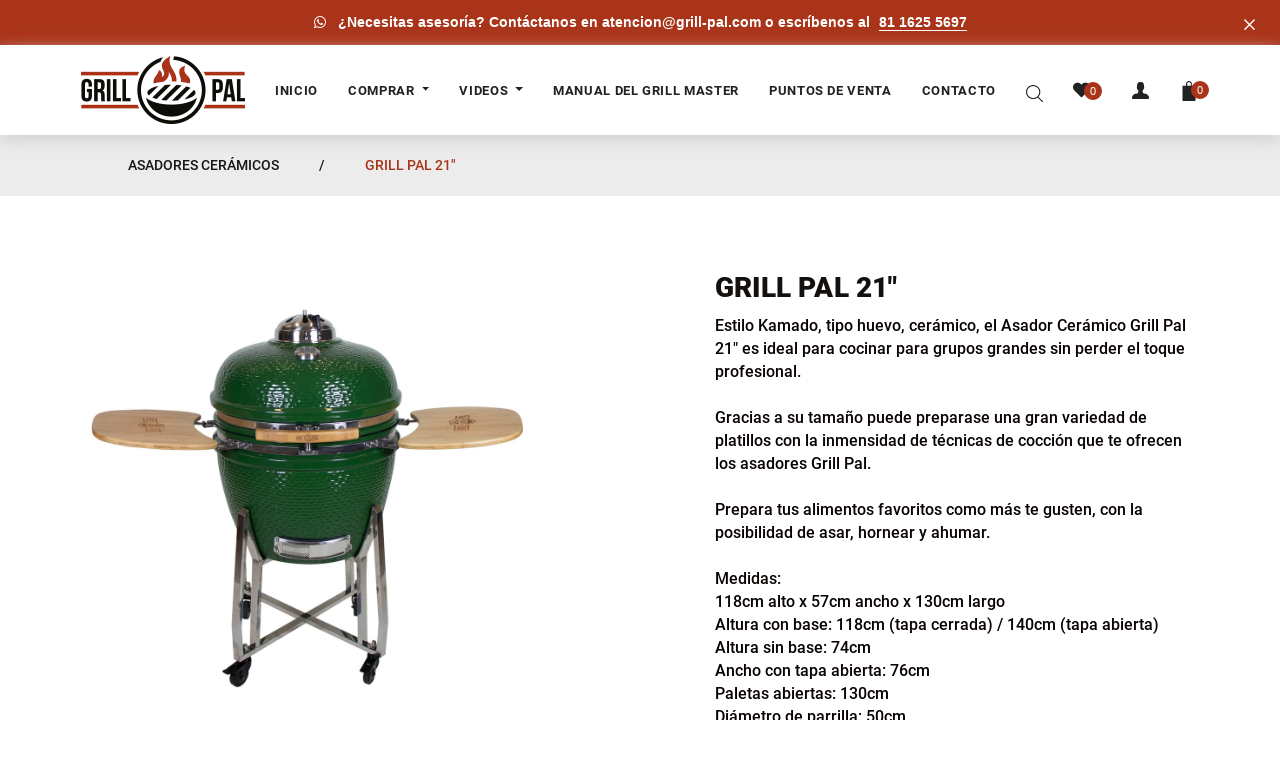

--- FILE ---
content_type: text/html; charset=utf-8
request_url: https://grill-pal.com/collections/asadores-ceramicos/products/asador-ceramico-21
body_size: 39695
content:
<!doctype html>
<!--[if IE 9]> <html class="ie9 no-js" lang="es"> <![endif]-->
<!--[if (gt IE 9)|!(IE)]><!--> <html class="html no-js"  lang="es"  > <!--<![endif]-->
<head>
  <meta charset="utf-8">
  <!--[if IE]><meta http-equiv="X-UA-Compatible" content="IE=edge,chrome=1"><![endif]-->
  <meta name="viewport" content="width=device-width,initial-scale=1, user-scalable=no">
  <meta name="theme-color" content="#a93419">
  <link rel="canonical" href="https://grill-pal.com/products/asador-ceramico-21"><link rel="shortcut icon" href="//grill-pal.com/cdn/shop/files/favicon-96x96_32x32.png?v=1614340320" type="image/png"><title>Grill Pal | Asador cerámico 21&quot; | Asador, Horno y Ahumador</title><meta name="description" content="Prepara tus recetas favoritas con Grill Pal. Asador cerámico con todos los accesorios incluidos. Entrega y armado a domicilio sin costo en Monterrey. Contamos con 3 y 6 meses sin intereses pagando con PayPal. Garantía de un año contra defectos de fábrica."><meta name="keywords" content="asador, carbón, cerámico, deseos, cursos, Grill pal, grill pal, ideal, pizzas, rápida, técnicas, accesorios, cocinar, cálidas, grande, platillos, productos, protectora, sabor, familia, carne, inoxidable, acero, alimentos, asadores, tips, grill pal nights, parrilla, fuego, eventos, rejilla, piedra, horneado, ahumado"/><!-- /snippets/social-meta-tags.liquid -->
<meta property="og:site_name" content="Grill Pal">
<meta property="og:url" content="https://grill-pal.com/products/asador-ceramico-21">
<meta property="og:title" content="Grill Pal 21"">
<meta property="og:type" content="product">
<meta property="og:description" content="Prepara tus recetas favoritas con Grill Pal. Asador cerámico con todos los accesorios incluidos. Entrega y armado a domicilio sin costo en Monterrey. Contamos con 3 y 6 meses sin intereses pagando con PayPal. Garantía de un año contra defectos de fábrica."><meta property="og:price:amount" content="21,241.50">
  <meta property="og:price:currency" content="MXN"><meta property="og:image" content="http://grill-pal.com/cdn/shop/products/foto-3_0faeebee-e22b-43bc-bed9-f4e9edca00c8_1024x1024.jpg?v=1767635954"><meta property="og:image" content="http://grill-pal.com/cdn/shop/products/GP-NARANJA-01_1418eee9-8154-4c3f-8d88-adc055f81e36_1024x1024.jpg?v=1767635954"><meta property="og:image" content="http://grill-pal.com/cdn/shop/products/foto-10_29b3247f-d889-4d04-8c94-c9522869c14d_1024x1024.jpg?v=1767635954">
<meta property="og:image:secure_url" content="https://grill-pal.com/cdn/shop/products/foto-3_0faeebee-e22b-43bc-bed9-f4e9edca00c8_1024x1024.jpg?v=1767635954"><meta property="og:image:secure_url" content="https://grill-pal.com/cdn/shop/products/GP-NARANJA-01_1418eee9-8154-4c3f-8d88-adc055f81e36_1024x1024.jpg?v=1767635954"><meta property="og:image:secure_url" content="https://grill-pal.com/cdn/shop/products/foto-10_29b3247f-d889-4d04-8c94-c9522869c14d_1024x1024.jpg?v=1767635954">

<meta name="twitter:site" content="@">
<meta name="twitter:card" content="summary_large_image">
<meta name="twitter:title" content="Grill Pal 21"">
<meta name="twitter:description" content="Prepara tus recetas favoritas con Grill Pal. Asador cerámico con todos los accesorios incluidos. Entrega y armado a domicilio sin costo en Monterrey. Contamos con 3 y 6 meses sin intereses pagando con PayPal. Garantía de un año contra defectos de fábrica.">
<!-- Theme css ================================================================ -->
  <script type="text/javascript">
    WebFontConfig = {
      google: { families: ['Hind:300,400,500,600,700'] }
    };
    (function() {
      var wf = document.createElement('script');
      wf.src = ('https:' == document.location.protocol ? 'https' : 'http') +
        '://ajax.googleapis.com/ajax/libs/webfont/1.5.18/webfont.js';
      wf.type = 'text/javascript';
      wf.async = 'true';
      var s = document.getElementsByTagName('script')[0];
      s.parentNode.insertBefore(wf, s);
    })(); 
  </script>



  <link href="//grill-pal.com/cdn/shop/t/2/assets/global.scss.css?v=105895622599195507921767635306" rel="stylesheet" type="text/css" media="all" />
    <link href="//grill-pal.com/cdn/shop/t/2/assets/grill-pal.scss.css?v=53828191642858348691699996113" rel="stylesheet" type="text/css" media="all" />
<link rel="stylesheet" type="text/css" href="https://stackpath.bootstrapcdn.com/bootstrap/4.5.0/css/bootstrap.min.css">
<script>window.performance && window.performance.mark && window.performance.mark('shopify.content_for_header.start');</script><meta name="google-site-verification" content="Ls-b8Moh-3b67okTMKxxJqU6YHpR1wfBYtf6lwAeM44">
<meta name="facebook-domain-verification" content="hwkpqsaj56v3zx5ujioc3iqyun6vuw">
<meta id="shopify-digital-wallet" name="shopify-digital-wallet" content="/51190333599/digital_wallets/dialog">
<meta name="shopify-checkout-api-token" content="ece72d2f7fe9b0893b18fb43a5e2ea6d">
<meta id="in-context-paypal-metadata" data-shop-id="51190333599" data-venmo-supported="false" data-environment="production" data-locale="es_ES" data-paypal-v4="true" data-currency="MXN">
<link rel="alternate" type="application/json+oembed" href="https://grill-pal.com/products/asador-ceramico-21.oembed">
<script async="async" src="/checkouts/internal/preloads.js?locale=es-MX"></script>
<script id="shopify-features" type="application/json">{"accessToken":"ece72d2f7fe9b0893b18fb43a5e2ea6d","betas":["rich-media-storefront-analytics"],"domain":"grill-pal.com","predictiveSearch":true,"shopId":51190333599,"locale":"es"}</script>
<script>var Shopify = Shopify || {};
Shopify.shop = "grill-pal-com.myshopify.com";
Shopify.locale = "es";
Shopify.currency = {"active":"MXN","rate":"1.0"};
Shopify.country = "MX";
Shopify.theme = {"name":"GrillPall","id":116062388383,"schema_name":"Apollotheme base","schema_version":"1.0.0","theme_store_id":null,"role":"main"};
Shopify.theme.handle = "null";
Shopify.theme.style = {"id":null,"handle":null};
Shopify.cdnHost = "grill-pal.com/cdn";
Shopify.routes = Shopify.routes || {};
Shopify.routes.root = "/";</script>
<script type="module">!function(o){(o.Shopify=o.Shopify||{}).modules=!0}(window);</script>
<script>!function(o){function n(){var o=[];function n(){o.push(Array.prototype.slice.apply(arguments))}return n.q=o,n}var t=o.Shopify=o.Shopify||{};t.loadFeatures=n(),t.autoloadFeatures=n()}(window);</script>
<script id="shop-js-analytics" type="application/json">{"pageType":"product"}</script>
<script defer="defer" async type="module" src="//grill-pal.com/cdn/shopifycloud/shop-js/modules/v2/client.init-shop-cart-sync_BFpxDrjM.es.esm.js"></script>
<script defer="defer" async type="module" src="//grill-pal.com/cdn/shopifycloud/shop-js/modules/v2/chunk.common_CnP21gUX.esm.js"></script>
<script defer="defer" async type="module" src="//grill-pal.com/cdn/shopifycloud/shop-js/modules/v2/chunk.modal_D61HrJrg.esm.js"></script>
<script type="module">
  await import("//grill-pal.com/cdn/shopifycloud/shop-js/modules/v2/client.init-shop-cart-sync_BFpxDrjM.es.esm.js");
await import("//grill-pal.com/cdn/shopifycloud/shop-js/modules/v2/chunk.common_CnP21gUX.esm.js");
await import("//grill-pal.com/cdn/shopifycloud/shop-js/modules/v2/chunk.modal_D61HrJrg.esm.js");

  window.Shopify.SignInWithShop?.initShopCartSync?.({"fedCMEnabled":true,"windoidEnabled":true});

</script>
<script>(function() {
  var isLoaded = false;
  function asyncLoad() {
    if (isLoaded) return;
    isLoaded = true;
    var urls = ["https:\/\/cdn.shopify.com\/s\/files\/1\/0511\/9033\/3599\/t\/2\/assets\/globo.formbuilder.init.js?v=1607980049\u0026shop=grill-pal-com.myshopify.com","https:\/\/s3.amazonaws.com\/conektaapi\/v1.0.0\/js\/conekta_shopify.js?shop=grill-pal-com.myshopify.com","https:\/\/ufe.helixo.co\/scripts\/sdk.min.js?shop=grill-pal-com.myshopify.com","https:\/\/sdks.automizely.com\/conversions\/v1\/conversions.js?app_connection_id=1f6f6819ede74478b86f8173d59810c2\u0026mapped_org_id=7ce98e0630361149fbe586d44e6c1cf8_v1\u0026shop=grill-pal-com.myshopify.com"];
    for (var i = 0; i < urls.length; i++) {
      var s = document.createElement('script');
      s.type = 'text/javascript';
      s.async = true;
      s.src = urls[i];
      var x = document.getElementsByTagName('script')[0];
      x.parentNode.insertBefore(s, x);
    }
  };
  if(window.attachEvent) {
    window.attachEvent('onload', asyncLoad);
  } else {
    window.addEventListener('load', asyncLoad, false);
  }
})();</script>
<script id="__st">var __st={"a":51190333599,"offset":-21600,"reqid":"e98f9f75-95d9-4972-8441-3975d9105f83-1769875849","pageurl":"grill-pal.com\/collections\/asadores-ceramicos\/products\/asador-ceramico-21","u":"0a984cfd95e5","p":"product","rtyp":"product","rid":6067641319583};</script>
<script>window.ShopifyPaypalV4VisibilityTracking = true;</script>
<script id="captcha-bootstrap">!function(){'use strict';const t='contact',e='account',n='new_comment',o=[[t,t],['blogs',n],['comments',n],[t,'customer']],c=[[e,'customer_login'],[e,'guest_login'],[e,'recover_customer_password'],[e,'create_customer']],r=t=>t.map((([t,e])=>`form[action*='/${t}']:not([data-nocaptcha='true']) input[name='form_type'][value='${e}']`)).join(','),a=t=>()=>t?[...document.querySelectorAll(t)].map((t=>t.form)):[];function s(){const t=[...o],e=r(t);return a(e)}const i='password',u='form_key',d=['recaptcha-v3-token','g-recaptcha-response','h-captcha-response',i],f=()=>{try{return window.sessionStorage}catch{return}},m='__shopify_v',_=t=>t.elements[u];function p(t,e,n=!1){try{const o=window.sessionStorage,c=JSON.parse(o.getItem(e)),{data:r}=function(t){const{data:e,action:n}=t;return t[m]||n?{data:e,action:n}:{data:t,action:n}}(c);for(const[e,n]of Object.entries(r))t.elements[e]&&(t.elements[e].value=n);n&&o.removeItem(e)}catch(o){console.error('form repopulation failed',{error:o})}}const l='form_type',E='cptcha';function T(t){t.dataset[E]=!0}const w=window,h=w.document,L='Shopify',v='ce_forms',y='captcha';let A=!1;((t,e)=>{const n=(g='f06e6c50-85a8-45c8-87d0-21a2b65856fe',I='https://cdn.shopify.com/shopifycloud/storefront-forms-hcaptcha/ce_storefront_forms_captcha_hcaptcha.v1.5.2.iife.js',D={infoText:'Protegido por hCaptcha',privacyText:'Privacidad',termsText:'Términos'},(t,e,n)=>{const o=w[L][v],c=o.bindForm;if(c)return c(t,g,e,D).then(n);var r;o.q.push([[t,g,e,D],n]),r=I,A||(h.body.append(Object.assign(h.createElement('script'),{id:'captcha-provider',async:!0,src:r})),A=!0)});var g,I,D;w[L]=w[L]||{},w[L][v]=w[L][v]||{},w[L][v].q=[],w[L][y]=w[L][y]||{},w[L][y].protect=function(t,e){n(t,void 0,e),T(t)},Object.freeze(w[L][y]),function(t,e,n,w,h,L){const[v,y,A,g]=function(t,e,n){const i=e?o:[],u=t?c:[],d=[...i,...u],f=r(d),m=r(i),_=r(d.filter((([t,e])=>n.includes(e))));return[a(f),a(m),a(_),s()]}(w,h,L),I=t=>{const e=t.target;return e instanceof HTMLFormElement?e:e&&e.form},D=t=>v().includes(t);t.addEventListener('submit',(t=>{const e=I(t);if(!e)return;const n=D(e)&&!e.dataset.hcaptchaBound&&!e.dataset.recaptchaBound,o=_(e),c=g().includes(e)&&(!o||!o.value);(n||c)&&t.preventDefault(),c&&!n&&(function(t){try{if(!f())return;!function(t){const e=f();if(!e)return;const n=_(t);if(!n)return;const o=n.value;o&&e.removeItem(o)}(t);const e=Array.from(Array(32),(()=>Math.random().toString(36)[2])).join('');!function(t,e){_(t)||t.append(Object.assign(document.createElement('input'),{type:'hidden',name:u})),t.elements[u].value=e}(t,e),function(t,e){const n=f();if(!n)return;const o=[...t.querySelectorAll(`input[type='${i}']`)].map((({name:t})=>t)),c=[...d,...o],r={};for(const[a,s]of new FormData(t).entries())c.includes(a)||(r[a]=s);n.setItem(e,JSON.stringify({[m]:1,action:t.action,data:r}))}(t,e)}catch(e){console.error('failed to persist form',e)}}(e),e.submit())}));const S=(t,e)=>{t&&!t.dataset[E]&&(n(t,e.some((e=>e===t))),T(t))};for(const o of['focusin','change'])t.addEventListener(o,(t=>{const e=I(t);D(e)&&S(e,y())}));const B=e.get('form_key'),M=e.get(l),P=B&&M;t.addEventListener('DOMContentLoaded',(()=>{const t=y();if(P)for(const e of t)e.elements[l].value===M&&p(e,B);[...new Set([...A(),...v().filter((t=>'true'===t.dataset.shopifyCaptcha))])].forEach((e=>S(e,t)))}))}(h,new URLSearchParams(w.location.search),n,t,e,['guest_login'])})(!0,!0)}();</script>
<script integrity="sha256-4kQ18oKyAcykRKYeNunJcIwy7WH5gtpwJnB7kiuLZ1E=" data-source-attribution="shopify.loadfeatures" defer="defer" src="//grill-pal.com/cdn/shopifycloud/storefront/assets/storefront/load_feature-a0a9edcb.js" crossorigin="anonymous"></script>
<script data-source-attribution="shopify.dynamic_checkout.dynamic.init">var Shopify=Shopify||{};Shopify.PaymentButton=Shopify.PaymentButton||{isStorefrontPortableWallets:!0,init:function(){window.Shopify.PaymentButton.init=function(){};var t=document.createElement("script");t.src="https://grill-pal.com/cdn/shopifycloud/portable-wallets/latest/portable-wallets.es.js",t.type="module",document.head.appendChild(t)}};
</script>
<script data-source-attribution="shopify.dynamic_checkout.buyer_consent">
  function portableWalletsHideBuyerConsent(e){var t=document.getElementById("shopify-buyer-consent"),n=document.getElementById("shopify-subscription-policy-button");t&&n&&(t.classList.add("hidden"),t.setAttribute("aria-hidden","true"),n.removeEventListener("click",e))}function portableWalletsShowBuyerConsent(e){var t=document.getElementById("shopify-buyer-consent"),n=document.getElementById("shopify-subscription-policy-button");t&&n&&(t.classList.remove("hidden"),t.removeAttribute("aria-hidden"),n.addEventListener("click",e))}window.Shopify?.PaymentButton&&(window.Shopify.PaymentButton.hideBuyerConsent=portableWalletsHideBuyerConsent,window.Shopify.PaymentButton.showBuyerConsent=portableWalletsShowBuyerConsent);
</script>
<script data-source-attribution="shopify.dynamic_checkout.cart.bootstrap">document.addEventListener("DOMContentLoaded",(function(){function t(){return document.querySelector("shopify-accelerated-checkout-cart, shopify-accelerated-checkout")}if(t())Shopify.PaymentButton.init();else{new MutationObserver((function(e,n){t()&&(Shopify.PaymentButton.init(),n.disconnect())})).observe(document.body,{childList:!0,subtree:!0})}}));
</script>
<link id="shopify-accelerated-checkout-styles" rel="stylesheet" media="screen" href="https://grill-pal.com/cdn/shopifycloud/portable-wallets/latest/accelerated-checkout-backwards-compat.css" crossorigin="anonymous">
<style id="shopify-accelerated-checkout-cart">
        #shopify-buyer-consent {
  margin-top: 1em;
  display: inline-block;
  width: 100%;
}

#shopify-buyer-consent.hidden {
  display: none;
}

#shopify-subscription-policy-button {
  background: none;
  border: none;
  padding: 0;
  text-decoration: underline;
  font-size: inherit;
  cursor: pointer;
}

#shopify-subscription-policy-button::before {
  box-shadow: none;
}

      </style>

<script>window.performance && window.performance.mark && window.performance.mark('shopify.content_for_header.end');</script>
<script src="//grill-pal.com/cdn/shop/t/2/assets/jquery-1.11.3.min.js?v=160595163976688481111607017489" ></script><script>
  var theme = {
    strings: {
      addToCart: "Agregar al carrito",
      soldOut: "Agotado",
      unavailable: "No disponible",
      showMore: "Ver más",
      showLess: "Mostrar menos"
    },
    moneyFormat: "$ {{amount}}",
    quickview_enable: true,
    wishlist_enable: true,
    wishlist_url: '/pages/wishlist-1',
    shop_currency: 'MXN',
    file_url: '//grill-pal.com/cdn/shop/files/?v=13271',
    asset_url: "//grill-pal.com/cdn/shop/t/2/assets/?v=13271",
    multiple_filter_sidebar_enable: true,
    money_currency_format: "$ {{amount}} MXN"
  }  
</script>
<script src="//grill-pal.com/cdn/shopifycloud/storefront/assets/themes_support/api.jquery-7ab1a3a4.js"></script>
<script src="//grill-pal.com/cdn/shopifycloud/storefront/assets/themes_support/option_selection-b017cd28.js"></script><!--[if lte IE 9]><script src="//grill-pal.com/cdn/shop/t/2/assets/polyfills.js?v=139579457058596345501607017502"></script><![endif]-->
<!--[if (gt IE 9)|!(IE)]><!--><script src="//grill-pal.com/cdn/shop/t/2/assets/lazysizes.min.js?v=99275273710489995771613754658" async="async"></script><!--<![endif]-->
<!--[if lte IE 9]><script src="//grill-pal.com/cdn/shop/t/2/assets/lazysizes.min.js?v=99275273710489995771613754658"></script><![endif]-->
<!--[if (gt IE 9)|!(IE)]><!--><script src="//grill-pal.com/cdn/shop/t/2/assets/vendor.min.js?v=148501674379752004281613753345"  ></script><!--<![endif]-->
<!--[if lte IE 9]><script src="//grill-pal.com/cdn/shop/t/2/assets/vendor.min.js?v=148501674379752004281613753345"></script><![endif]-->
<!--[if (gt IE 9)|!(IE)]><!--><script src="//grill-pal.com/cdn/shop/t/2/assets/prueba.min.js?v=65889950892178046431613754863"  ></script><!--<![endif]-->
<!--[if lte IE 9]><script src="//grill-pal.com/cdn/shop/t/2/assets/prueba.min.js?v=65889950892178046431613754863"></script><![endif]-->
<script src="//grill-pal.com/cdn/shop/t/2/assets/api.header.js?v=64584414144429894241607017558" type="text/javascript"></script>


<script src="//grill-pal.com/cdn/shop/t/2/assets/lazysizes.min.js?v=99275273710489995771613754658" async=""></script><meta property="fb:app_id" content="ID" /><meta property="fb:admins" content="ID1"/><meta property="fb:admins" content="ID2"/><!-- Global site tag (gtag.js) - Google Ads: 428459175 -->
<script async src="https://www.googletagmanager.com/gtag/js?id=AW-428459175"></script>
<script>
  window.dataLayer = window.dataLayer || [];
  function gtag(){dataLayer.push(arguments);}
  gtag('js', new Date());

  gtag('config', 'AW-428459175');
</script>

    
    
    
    
    <script>
    window.isUfeInstalled = true;
    
      
    window.ufeStore = {
      collections: [237026541727,284802908319],
      tags: 'ASADOR,ASADORES,CARBÓN,FAMILIA,FAMILIAR,PARRILLA,POLIZA,REUNIÓN'.split(','),
      selectedVariantId: 37492515995807,
      moneyFormat: "$ {{amount}}",
      moneyFormatWithCurrency: "$ {{amount}} MXN",
      currency: "MXN",
      customerId: null,
      productAvailable: true,
      productMapping: []
    }
    
    
      window.ufeStore.cartTotal = 0;
      
    
    
    function ufeScriptLoader(e){var t=document.createElement("script");t.src=e,t.type="text/javascript",document.getElementsByTagName("head")[0].appendChild(t)} if(window.isUfeInstalled) {console.log('%c UFE: Funnel Engines ⚡️ Full Throttle  🦾😎!', 'font-weight: bold; letter-spacing: 2px; font-family: system-ui, -apple-system, BlinkMacSystemFont, "Segoe UI", "Roboto", "Oxygen", "Ubuntu", Arial, sans-serif;font-size: 20px;color: rgb(25, 124, 255); text-shadow: 1px 1px 0 rgb(62, 246, 255)'); console.log(`%c\n Funnels on Grill Pal is powered by Upsell Funnel Engine.\n    \n     → Positive ROI Guaranteed\n     → #1 Upsell Funnel App\n     → Increased AOV & LTV\n     → All-In-One Upsell & Cross Sell\n    \n Know more: https://helixo.co/ufe \n\n    \n    `,'font-size: 12px;font-family: monospace;padding: 1px 2px;line-height: 1');}
    if(!('noModule' in HTMLScriptElement.prototype) && window.isUfeInstalled) {
        ufeScriptLoader('https://ufe.helixo.co/scripts/sdk.es5.min.js');
        console.log('UFE: ES5 Script Loading');
    }
    </script>
    
    <script async src="https://ufe.helixo.co/scripts/sdk.min.js?shop=grill-pal-com.myshopify.com"></script>
    <link href="https://monorail-edge.shopifysvc.com" rel="dns-prefetch">
<script>(function(){if ("sendBeacon" in navigator && "performance" in window) {try {var session_token_from_headers = performance.getEntriesByType('navigation')[0].serverTiming.find(x => x.name == '_s').description;} catch {var session_token_from_headers = undefined;}var session_cookie_matches = document.cookie.match(/_shopify_s=([^;]*)/);var session_token_from_cookie = session_cookie_matches && session_cookie_matches.length === 2 ? session_cookie_matches[1] : "";var session_token = session_token_from_headers || session_token_from_cookie || "";function handle_abandonment_event(e) {var entries = performance.getEntries().filter(function(entry) {return /monorail-edge.shopifysvc.com/.test(entry.name);});if (!window.abandonment_tracked && entries.length === 0) {window.abandonment_tracked = true;var currentMs = Date.now();var navigation_start = performance.timing.navigationStart;var payload = {shop_id: 51190333599,url: window.location.href,navigation_start,duration: currentMs - navigation_start,session_token,page_type: "product"};window.navigator.sendBeacon("https://monorail-edge.shopifysvc.com/v1/produce", JSON.stringify({schema_id: "online_store_buyer_site_abandonment/1.1",payload: payload,metadata: {event_created_at_ms: currentMs,event_sent_at_ms: currentMs}}));}}window.addEventListener('pagehide', handle_abandonment_event);}}());</script>
<script id="web-pixels-manager-setup">(function e(e,d,r,n,o){if(void 0===o&&(o={}),!Boolean(null===(a=null===(i=window.Shopify)||void 0===i?void 0:i.analytics)||void 0===a?void 0:a.replayQueue)){var i,a;window.Shopify=window.Shopify||{};var t=window.Shopify;t.analytics=t.analytics||{};var s=t.analytics;s.replayQueue=[],s.publish=function(e,d,r){return s.replayQueue.push([e,d,r]),!0};try{self.performance.mark("wpm:start")}catch(e){}var l=function(){var e={modern:/Edge?\/(1{2}[4-9]|1[2-9]\d|[2-9]\d{2}|\d{4,})\.\d+(\.\d+|)|Firefox\/(1{2}[4-9]|1[2-9]\d|[2-9]\d{2}|\d{4,})\.\d+(\.\d+|)|Chrom(ium|e)\/(9{2}|\d{3,})\.\d+(\.\d+|)|(Maci|X1{2}).+ Version\/(15\.\d+|(1[6-9]|[2-9]\d|\d{3,})\.\d+)([,.]\d+|)( \(\w+\)|)( Mobile\/\w+|) Safari\/|Chrome.+OPR\/(9{2}|\d{3,})\.\d+\.\d+|(CPU[ +]OS|iPhone[ +]OS|CPU[ +]iPhone|CPU IPhone OS|CPU iPad OS)[ +]+(15[._]\d+|(1[6-9]|[2-9]\d|\d{3,})[._]\d+)([._]\d+|)|Android:?[ /-](13[3-9]|1[4-9]\d|[2-9]\d{2}|\d{4,})(\.\d+|)(\.\d+|)|Android.+Firefox\/(13[5-9]|1[4-9]\d|[2-9]\d{2}|\d{4,})\.\d+(\.\d+|)|Android.+Chrom(ium|e)\/(13[3-9]|1[4-9]\d|[2-9]\d{2}|\d{4,})\.\d+(\.\d+|)|SamsungBrowser\/([2-9]\d|\d{3,})\.\d+/,legacy:/Edge?\/(1[6-9]|[2-9]\d|\d{3,})\.\d+(\.\d+|)|Firefox\/(5[4-9]|[6-9]\d|\d{3,})\.\d+(\.\d+|)|Chrom(ium|e)\/(5[1-9]|[6-9]\d|\d{3,})\.\d+(\.\d+|)([\d.]+$|.*Safari\/(?![\d.]+ Edge\/[\d.]+$))|(Maci|X1{2}).+ Version\/(10\.\d+|(1[1-9]|[2-9]\d|\d{3,})\.\d+)([,.]\d+|)( \(\w+\)|)( Mobile\/\w+|) Safari\/|Chrome.+OPR\/(3[89]|[4-9]\d|\d{3,})\.\d+\.\d+|(CPU[ +]OS|iPhone[ +]OS|CPU[ +]iPhone|CPU IPhone OS|CPU iPad OS)[ +]+(10[._]\d+|(1[1-9]|[2-9]\d|\d{3,})[._]\d+)([._]\d+|)|Android:?[ /-](13[3-9]|1[4-9]\d|[2-9]\d{2}|\d{4,})(\.\d+|)(\.\d+|)|Mobile Safari.+OPR\/([89]\d|\d{3,})\.\d+\.\d+|Android.+Firefox\/(13[5-9]|1[4-9]\d|[2-9]\d{2}|\d{4,})\.\d+(\.\d+|)|Android.+Chrom(ium|e)\/(13[3-9]|1[4-9]\d|[2-9]\d{2}|\d{4,})\.\d+(\.\d+|)|Android.+(UC? ?Browser|UCWEB|U3)[ /]?(15\.([5-9]|\d{2,})|(1[6-9]|[2-9]\d|\d{3,})\.\d+)\.\d+|SamsungBrowser\/(5\.\d+|([6-9]|\d{2,})\.\d+)|Android.+MQ{2}Browser\/(14(\.(9|\d{2,})|)|(1[5-9]|[2-9]\d|\d{3,})(\.\d+|))(\.\d+|)|K[Aa][Ii]OS\/(3\.\d+|([4-9]|\d{2,})\.\d+)(\.\d+|)/},d=e.modern,r=e.legacy,n=navigator.userAgent;return n.match(d)?"modern":n.match(r)?"legacy":"unknown"}(),u="modern"===l?"modern":"legacy",c=(null!=n?n:{modern:"",legacy:""})[u],f=function(e){return[e.baseUrl,"/wpm","/b",e.hashVersion,"modern"===e.buildTarget?"m":"l",".js"].join("")}({baseUrl:d,hashVersion:r,buildTarget:u}),m=function(e){var d=e.version,r=e.bundleTarget,n=e.surface,o=e.pageUrl,i=e.monorailEndpoint;return{emit:function(e){var a=e.status,t=e.errorMsg,s=(new Date).getTime(),l=JSON.stringify({metadata:{event_sent_at_ms:s},events:[{schema_id:"web_pixels_manager_load/3.1",payload:{version:d,bundle_target:r,page_url:o,status:a,surface:n,error_msg:t},metadata:{event_created_at_ms:s}}]});if(!i)return console&&console.warn&&console.warn("[Web Pixels Manager] No Monorail endpoint provided, skipping logging."),!1;try{return self.navigator.sendBeacon.bind(self.navigator)(i,l)}catch(e){}var u=new XMLHttpRequest;try{return u.open("POST",i,!0),u.setRequestHeader("Content-Type","text/plain"),u.send(l),!0}catch(e){return console&&console.warn&&console.warn("[Web Pixels Manager] Got an unhandled error while logging to Monorail."),!1}}}}({version:r,bundleTarget:l,surface:e.surface,pageUrl:self.location.href,monorailEndpoint:e.monorailEndpoint});try{o.browserTarget=l,function(e){var d=e.src,r=e.async,n=void 0===r||r,o=e.onload,i=e.onerror,a=e.sri,t=e.scriptDataAttributes,s=void 0===t?{}:t,l=document.createElement("script"),u=document.querySelector("head"),c=document.querySelector("body");if(l.async=n,l.src=d,a&&(l.integrity=a,l.crossOrigin="anonymous"),s)for(var f in s)if(Object.prototype.hasOwnProperty.call(s,f))try{l.dataset[f]=s[f]}catch(e){}if(o&&l.addEventListener("load",o),i&&l.addEventListener("error",i),u)u.appendChild(l);else{if(!c)throw new Error("Did not find a head or body element to append the script");c.appendChild(l)}}({src:f,async:!0,onload:function(){if(!function(){var e,d;return Boolean(null===(d=null===(e=window.Shopify)||void 0===e?void 0:e.analytics)||void 0===d?void 0:d.initialized)}()){var d=window.webPixelsManager.init(e)||void 0;if(d){var r=window.Shopify.analytics;r.replayQueue.forEach((function(e){var r=e[0],n=e[1],o=e[2];d.publishCustomEvent(r,n,o)})),r.replayQueue=[],r.publish=d.publishCustomEvent,r.visitor=d.visitor,r.initialized=!0}}},onerror:function(){return m.emit({status:"failed",errorMsg:"".concat(f," has failed to load")})},sri:function(e){var d=/^sha384-[A-Za-z0-9+/=]+$/;return"string"==typeof e&&d.test(e)}(c)?c:"",scriptDataAttributes:o}),m.emit({status:"loading"})}catch(e){m.emit({status:"failed",errorMsg:(null==e?void 0:e.message)||"Unknown error"})}}})({shopId: 51190333599,storefrontBaseUrl: "https://grill-pal.com",extensionsBaseUrl: "https://extensions.shopifycdn.com/cdn/shopifycloud/web-pixels-manager",monorailEndpoint: "https://monorail-edge.shopifysvc.com/unstable/produce_batch",surface: "storefront-renderer",enabledBetaFlags: ["2dca8a86"],webPixelsConfigList: [{"id":"646873247","configuration":"{\"hashed_organization_id\":\"7ce98e0630361149fbe586d44e6c1cf8_v1\",\"app_key\":\"grill-pal-com\",\"allow_collect_personal_data\":\"true\"}","eventPayloadVersion":"v1","runtimeContext":"STRICT","scriptVersion":"6f6660f15c595d517f203f6e1abcb171","type":"APP","apiClientId":2814809,"privacyPurposes":["ANALYTICS","MARKETING","SALE_OF_DATA"],"dataSharingAdjustments":{"protectedCustomerApprovalScopes":["read_customer_address","read_customer_email","read_customer_name","read_customer_personal_data","read_customer_phone"]}},{"id":"496337055","configuration":"{\"config\":\"{\\\"google_tag_ids\\\":[\\\"AW-428459175\\\",\\\"GT-TWMW926S\\\"],\\\"target_country\\\":\\\"MX\\\",\\\"gtag_events\\\":[{\\\"type\\\":\\\"begin_checkout\\\",\\\"action_label\\\":\\\"AW-428459175\\\/of1zCMK-gfoBEKeJp8wB\\\"},{\\\"type\\\":\\\"search\\\",\\\"action_label\\\":\\\"AW-428459175\\\/FIn0CMW-gfoBEKeJp8wB\\\"},{\\\"type\\\":\\\"view_item\\\",\\\"action_label\\\":[\\\"AW-428459175\\\/84-JCLy-gfoBEKeJp8wB\\\",\\\"MC-15KKFTP62Z\\\"]},{\\\"type\\\":\\\"purchase\\\",\\\"action_label\\\":[\\\"AW-428459175\\\/snEwCLm-gfoBEKeJp8wB\\\",\\\"MC-15KKFTP62Z\\\",\\\"AW-428459175\\\/x5GdCOielPYBEKeJp8wB\\\"]},{\\\"type\\\":\\\"page_view\\\",\\\"action_label\\\":[\\\"AW-428459175\\\/2IueCLa-gfoBEKeJp8wB\\\",\\\"MC-15KKFTP62Z\\\"]},{\\\"type\\\":\\\"add_payment_info\\\",\\\"action_label\\\":\\\"AW-428459175\\\/qFNCCMi-gfoBEKeJp8wB\\\"},{\\\"type\\\":\\\"add_to_cart\\\",\\\"action_label\\\":\\\"AW-428459175\\\/xjuGCL--gfoBEKeJp8wB\\\"}],\\\"enable_monitoring_mode\\\":false}\"}","eventPayloadVersion":"v1","runtimeContext":"OPEN","scriptVersion":"b2a88bafab3e21179ed38636efcd8a93","type":"APP","apiClientId":1780363,"privacyPurposes":[],"dataSharingAdjustments":{"protectedCustomerApprovalScopes":["read_customer_address","read_customer_email","read_customer_name","read_customer_personal_data","read_customer_phone"]}},{"id":"134906015","configuration":"{\"pixel_id\":\"2421949361269407\",\"pixel_type\":\"facebook_pixel\",\"metaapp_system_user_token\":\"-\"}","eventPayloadVersion":"v1","runtimeContext":"OPEN","scriptVersion":"ca16bc87fe92b6042fbaa3acc2fbdaa6","type":"APP","apiClientId":2329312,"privacyPurposes":["ANALYTICS","MARKETING","SALE_OF_DATA"],"dataSharingAdjustments":{"protectedCustomerApprovalScopes":["read_customer_address","read_customer_email","read_customer_name","read_customer_personal_data","read_customer_phone"]}},{"id":"shopify-app-pixel","configuration":"{}","eventPayloadVersion":"v1","runtimeContext":"STRICT","scriptVersion":"0450","apiClientId":"shopify-pixel","type":"APP","privacyPurposes":["ANALYTICS","MARKETING"]},{"id":"shopify-custom-pixel","eventPayloadVersion":"v1","runtimeContext":"LAX","scriptVersion":"0450","apiClientId":"shopify-pixel","type":"CUSTOM","privacyPurposes":["ANALYTICS","MARKETING"]}],isMerchantRequest: false,initData: {"shop":{"name":"Grill Pal","paymentSettings":{"currencyCode":"MXN"},"myshopifyDomain":"grill-pal-com.myshopify.com","countryCode":"MX","storefrontUrl":"https:\/\/grill-pal.com"},"customer":null,"cart":null,"checkout":null,"productVariants":[{"price":{"amount":24990.0,"currencyCode":"MXN"},"product":{"title":"Grill Pal 21\"","vendor":"Grill Pal","id":"6067641319583","untranslatedTitle":"Grill Pal 21\"","url":"\/products\/asador-ceramico-21","type":"Asador Cerámico"},"id":"37492515995807","image":{"src":"\/\/grill-pal.com\/cdn\/shop\/products\/foto-10_29b3247f-d889-4d04-8c94-c9522869c14d.jpg?v=1767635954"},"sku":"WIXKB0021VE","title":"Verde","untranslatedTitle":"Verde"},{"price":{"amount":21241.5,"currencyCode":"MXN"},"product":{"title":"Grill Pal 21\"","vendor":"Grill Pal","id":"6067641319583","untranslatedTitle":"Grill Pal 21\"","url":"\/products\/asador-ceramico-21","type":"Asador Cerámico"},"id":"37492516028575","image":{"src":"\/\/grill-pal.com\/cdn\/shop\/products\/foto-3_0faeebee-e22b-43bc-bed9-f4e9edca00c8.jpg?v=1767635954"},"sku":"WIXKB0021NE","title":"Negro","untranslatedTitle":"Negro"},{"price":{"amount":24990.0,"currencyCode":"MXN"},"product":{"title":"Grill Pal 21\"","vendor":"Grill Pal","id":"6067641319583","untranslatedTitle":"Grill Pal 21\"","url":"\/products\/asador-ceramico-21","type":"Asador Cerámico"},"id":"40405502165151","image":{"src":"\/\/grill-pal.com\/cdn\/shop\/products\/Rojo-7.jpg?v=1610057029"},"sku":"WIXKB0021RJ","title":"Rojo","untranslatedTitle":"Rojo"},{"price":{"amount":24990.0,"currencyCode":"MXN"},"product":{"title":"Grill Pal 21\"","vendor":"Grill Pal","id":"6067641319583","untranslatedTitle":"Grill Pal 21\"","url":"\/products\/asador-ceramico-21","type":"Asador Cerámico"},"id":"41189772820639","image":{"src":"\/\/grill-pal.com\/cdn\/shop\/products\/GP-NARANJA-01_1418eee9-8154-4c3f-8d88-adc055f81e36.jpg?v=1767635954"},"sku":"WIXKB0021NA","title":"Naranja","untranslatedTitle":"Naranja"},{"price":{"amount":24990.0,"currencyCode":"MXN"},"product":{"title":"Grill Pal 21\"","vendor":"Grill Pal","id":"6067641319583","untranslatedTitle":"Grill Pal 21\"","url":"\/products\/asador-ceramico-21","type":"Asador Cerámico"},"id":"37492516126879","image":{"src":"\/\/grill-pal.com\/cdn\/shop\/products\/azul-1_2bed1428-a4eb-4a9c-ae33-4ee7e5e0914f.jpg?v=1767635954"},"sku":"WIXKB0021AZ","title":"Azul","untranslatedTitle":"Azul"}],"purchasingCompany":null},},"https://grill-pal.com/cdn","1d2a099fw23dfb22ep557258f5m7a2edbae",{"modern":"","legacy":""},{"shopId":"51190333599","storefrontBaseUrl":"https:\/\/grill-pal.com","extensionBaseUrl":"https:\/\/extensions.shopifycdn.com\/cdn\/shopifycloud\/web-pixels-manager","surface":"storefront-renderer","enabledBetaFlags":"[\"2dca8a86\"]","isMerchantRequest":"false","hashVersion":"1d2a099fw23dfb22ep557258f5m7a2edbae","publish":"custom","events":"[[\"page_viewed\",{}],[\"product_viewed\",{\"productVariant\":{\"price\":{\"amount\":24990.0,\"currencyCode\":\"MXN\"},\"product\":{\"title\":\"Grill Pal 21\\\"\",\"vendor\":\"Grill Pal\",\"id\":\"6067641319583\",\"untranslatedTitle\":\"Grill Pal 21\\\"\",\"url\":\"\/products\/asador-ceramico-21\",\"type\":\"Asador Cerámico\"},\"id\":\"37492515995807\",\"image\":{\"src\":\"\/\/grill-pal.com\/cdn\/shop\/products\/foto-10_29b3247f-d889-4d04-8c94-c9522869c14d.jpg?v=1767635954\"},\"sku\":\"WIXKB0021VE\",\"title\":\"Verde\",\"untranslatedTitle\":\"Verde\"}}]]"});</script><script>
  window.ShopifyAnalytics = window.ShopifyAnalytics || {};
  window.ShopifyAnalytics.meta = window.ShopifyAnalytics.meta || {};
  window.ShopifyAnalytics.meta.currency = 'MXN';
  var meta = {"product":{"id":6067641319583,"gid":"gid:\/\/shopify\/Product\/6067641319583","vendor":"Grill Pal","type":"Asador Cerámico","handle":"asador-ceramico-21","variants":[{"id":37492515995807,"price":2499000,"name":"Grill Pal 21\" - Verde","public_title":"Verde","sku":"WIXKB0021VE"},{"id":37492516028575,"price":2124150,"name":"Grill Pal 21\" - Negro","public_title":"Negro","sku":"WIXKB0021NE"},{"id":40405502165151,"price":2499000,"name":"Grill Pal 21\" - Rojo","public_title":"Rojo","sku":"WIXKB0021RJ"},{"id":41189772820639,"price":2499000,"name":"Grill Pal 21\" - Naranja","public_title":"Naranja","sku":"WIXKB0021NA"},{"id":37492516126879,"price":2499000,"name":"Grill Pal 21\" - Azul","public_title":"Azul","sku":"WIXKB0021AZ"}],"remote":false},"page":{"pageType":"product","resourceType":"product","resourceId":6067641319583,"requestId":"e98f9f75-95d9-4972-8441-3975d9105f83-1769875849"}};
  for (var attr in meta) {
    window.ShopifyAnalytics.meta[attr] = meta[attr];
  }
</script>
<script class="analytics">
  (function () {
    var customDocumentWrite = function(content) {
      var jquery = null;

      if (window.jQuery) {
        jquery = window.jQuery;
      } else if (window.Checkout && window.Checkout.$) {
        jquery = window.Checkout.$;
      }

      if (jquery) {
        jquery('body').append(content);
      }
    };

    var hasLoggedConversion = function(token) {
      if (token) {
        return document.cookie.indexOf('loggedConversion=' + token) !== -1;
      }
      return false;
    }

    var setCookieIfConversion = function(token) {
      if (token) {
        var twoMonthsFromNow = new Date(Date.now());
        twoMonthsFromNow.setMonth(twoMonthsFromNow.getMonth() + 2);

        document.cookie = 'loggedConversion=' + token + '; expires=' + twoMonthsFromNow;
      }
    }

    var trekkie = window.ShopifyAnalytics.lib = window.trekkie = window.trekkie || [];
    if (trekkie.integrations) {
      return;
    }
    trekkie.methods = [
      'identify',
      'page',
      'ready',
      'track',
      'trackForm',
      'trackLink'
    ];
    trekkie.factory = function(method) {
      return function() {
        var args = Array.prototype.slice.call(arguments);
        args.unshift(method);
        trekkie.push(args);
        return trekkie;
      };
    };
    for (var i = 0; i < trekkie.methods.length; i++) {
      var key = trekkie.methods[i];
      trekkie[key] = trekkie.factory(key);
    }
    trekkie.load = function(config) {
      trekkie.config = config || {};
      trekkie.config.initialDocumentCookie = document.cookie;
      var first = document.getElementsByTagName('script')[0];
      var script = document.createElement('script');
      script.type = 'text/javascript';
      script.onerror = function(e) {
        var scriptFallback = document.createElement('script');
        scriptFallback.type = 'text/javascript';
        scriptFallback.onerror = function(error) {
                var Monorail = {
      produce: function produce(monorailDomain, schemaId, payload) {
        var currentMs = new Date().getTime();
        var event = {
          schema_id: schemaId,
          payload: payload,
          metadata: {
            event_created_at_ms: currentMs,
            event_sent_at_ms: currentMs
          }
        };
        return Monorail.sendRequest("https://" + monorailDomain + "/v1/produce", JSON.stringify(event));
      },
      sendRequest: function sendRequest(endpointUrl, payload) {
        // Try the sendBeacon API
        if (window && window.navigator && typeof window.navigator.sendBeacon === 'function' && typeof window.Blob === 'function' && !Monorail.isIos12()) {
          var blobData = new window.Blob([payload], {
            type: 'text/plain'
          });

          if (window.navigator.sendBeacon(endpointUrl, blobData)) {
            return true;
          } // sendBeacon was not successful

        } // XHR beacon

        var xhr = new XMLHttpRequest();

        try {
          xhr.open('POST', endpointUrl);
          xhr.setRequestHeader('Content-Type', 'text/plain');
          xhr.send(payload);
        } catch (e) {
          console.log(e);
        }

        return false;
      },
      isIos12: function isIos12() {
        return window.navigator.userAgent.lastIndexOf('iPhone; CPU iPhone OS 12_') !== -1 || window.navigator.userAgent.lastIndexOf('iPad; CPU OS 12_') !== -1;
      }
    };
    Monorail.produce('monorail-edge.shopifysvc.com',
      'trekkie_storefront_load_errors/1.1',
      {shop_id: 51190333599,
      theme_id: 116062388383,
      app_name: "storefront",
      context_url: window.location.href,
      source_url: "//grill-pal.com/cdn/s/trekkie.storefront.c59ea00e0474b293ae6629561379568a2d7c4bba.min.js"});

        };
        scriptFallback.async = true;
        scriptFallback.src = '//grill-pal.com/cdn/s/trekkie.storefront.c59ea00e0474b293ae6629561379568a2d7c4bba.min.js';
        first.parentNode.insertBefore(scriptFallback, first);
      };
      script.async = true;
      script.src = '//grill-pal.com/cdn/s/trekkie.storefront.c59ea00e0474b293ae6629561379568a2d7c4bba.min.js';
      first.parentNode.insertBefore(script, first);
    };
    trekkie.load(
      {"Trekkie":{"appName":"storefront","development":false,"defaultAttributes":{"shopId":51190333599,"isMerchantRequest":null,"themeId":116062388383,"themeCityHash":"3144760924941230945","contentLanguage":"es","currency":"MXN","eventMetadataId":"1a3b5b42-8685-4d6e-9ad0-4c1fba2d03f6"},"isServerSideCookieWritingEnabled":true,"monorailRegion":"shop_domain","enabledBetaFlags":["65f19447","b5387b81"]},"Session Attribution":{},"S2S":{"facebookCapiEnabled":true,"source":"trekkie-storefront-renderer","apiClientId":580111}}
    );

    var loaded = false;
    trekkie.ready(function() {
      if (loaded) return;
      loaded = true;

      window.ShopifyAnalytics.lib = window.trekkie;

      var originalDocumentWrite = document.write;
      document.write = customDocumentWrite;
      try { window.ShopifyAnalytics.merchantGoogleAnalytics.call(this); } catch(error) {};
      document.write = originalDocumentWrite;

      window.ShopifyAnalytics.lib.page(null,{"pageType":"product","resourceType":"product","resourceId":6067641319583,"requestId":"e98f9f75-95d9-4972-8441-3975d9105f83-1769875849","shopifyEmitted":true});

      var match = window.location.pathname.match(/checkouts\/(.+)\/(thank_you|post_purchase)/)
      var token = match? match[1]: undefined;
      if (!hasLoggedConversion(token)) {
        setCookieIfConversion(token);
        window.ShopifyAnalytics.lib.track("Viewed Product",{"currency":"MXN","variantId":37492515995807,"productId":6067641319583,"productGid":"gid:\/\/shopify\/Product\/6067641319583","name":"Grill Pal 21\" - Verde","price":"24990.00","sku":"WIXKB0021VE","brand":"Grill Pal","variant":"Verde","category":"Asador Cerámico","nonInteraction":true,"remote":false},undefined,undefined,{"shopifyEmitted":true});
      window.ShopifyAnalytics.lib.track("monorail:\/\/trekkie_storefront_viewed_product\/1.1",{"currency":"MXN","variantId":37492515995807,"productId":6067641319583,"productGid":"gid:\/\/shopify\/Product\/6067641319583","name":"Grill Pal 21\" - Verde","price":"24990.00","sku":"WIXKB0021VE","brand":"Grill Pal","variant":"Verde","category":"Asador Cerámico","nonInteraction":true,"remote":false,"referer":"https:\/\/grill-pal.com\/collections\/asadores-ceramicos\/products\/asador-ceramico-21"});
      }
    });


        var eventsListenerScript = document.createElement('script');
        eventsListenerScript.async = true;
        eventsListenerScript.src = "//grill-pal.com/cdn/shopifycloud/storefront/assets/shop_events_listener-3da45d37.js";
        document.getElementsByTagName('head')[0].appendChild(eventsListenerScript);

})();</script>
  <script>
  if (!window.ga || (window.ga && typeof window.ga !== 'function')) {
    window.ga = function ga() {
      (window.ga.q = window.ga.q || []).push(arguments);
      if (window.Shopify && window.Shopify.analytics && typeof window.Shopify.analytics.publish === 'function') {
        window.Shopify.analytics.publish("ga_stub_called", {}, {sendTo: "google_osp_migration"});
      }
      console.error("Shopify's Google Analytics stub called with:", Array.from(arguments), "\nSee https://help.shopify.com/manual/promoting-marketing/pixels/pixel-migration#google for more information.");
    };
    if (window.Shopify && window.Shopify.analytics && typeof window.Shopify.analytics.publish === 'function') {
      window.Shopify.analytics.publish("ga_stub_initialized", {}, {sendTo: "google_osp_migration"});
    }
  }
</script>
<script
  defer
  src="https://grill-pal.com/cdn/shopifycloud/perf-kit/shopify-perf-kit-3.1.0.min.js"
  data-application="storefront-renderer"
  data-shop-id="51190333599"
  data-render-region="gcp-us-central1"
  data-page-type="product"
  data-theme-instance-id="116062388383"
  data-theme-name="Apollotheme base"
  data-theme-version="1.0.0"
  data-monorail-region="shop_domain"
  data-resource-timing-sampling-rate="10"
  data-shs="true"
  data-shs-beacon="true"
  data-shs-export-with-fetch="true"
  data-shs-logs-sample-rate="1"
  data-shs-beacon-endpoint="https://grill-pal.com/api/collect"
></script>
</head>
<body class="template-product      
template-product-general">
  <!-- Event snippet for Website sale conversion page -->
<script>
  gtag('event', 'conversion', {
      'send_to': 'AW-428459175/x5GdCOielPYBEKeJp8wB',
      'transaction_id': ''
  });
</script><div id="NavDrawer" class="drawer ap_cart_drawer drawer--right">	
  <div id="CartDrawer" >
    <div class="drawer__header">
      <div class="drawer__title h3">Carrito de compra</div>
      <p style=" color:#c43010; font-size: 14px;">Si quieres comprar fuera de Monterrey, envía un correo a atencion@grill-pal.com para cotizar tu envío.</p>
      <div class="drawer__close js-drawer-close">
        <button type="button" class="minicart_close icon-fallback-text">
          <span class="fallback-text" title="Cerrar"><svg aria-hidden="true"  role="presentation" class="icon icon-close" viewBox="0 0 37 40"><path d="M21.3 23l11-11c.8-.8.8-2 0-2.8-.8-.8-2-.8-2.8 0l-11 11-11-11c-.8-.8-2-.8-2.8 0-.8.8-.8 2 0 2.8l11 11-11 11c-.8.8-.8 2 0 2.8.4.4.9.6 1.4.6s1-.2 1.4-.6l11-11 11 11c.4.4.9.6 1.4.6s1-.2 1.4-.6c.8-.8.8-2 0-2.8l-11-11z"/></svg></span>
        </button>
      </div>
    </div>
    <div id="CartContainer"></div>
  </div>
</div>
<a class="in-page-link visually-hidden skip-link" href="#MainContent">Ir directamente al contenido</a>  
  <div id="page">
    
    <header id="header" class="ap-header-template2">
          
<div class="announcement-bar announcement-bar__message">
               <p class="page-width"><i class="fa fa-whatsapp"></i>
¿Necesitas asesoría? Contáctanos en atencion@grill-pal.com o escríbenos al
<a href="https://api.whatsapp.com/send/?phone=528116255697&text=hola&type=phone_number&app_absent=0" class="announcement-bar--link" target="_blank">81 1625 5697</a></p>
          <a class="announcement-bar__close btn btn--clear" aria-expanded="true" href="javascript:;"><svg aria-hidden="true"  role="presentation" class="icon icon-close" viewBox="0 0 37 40"><path d="M21.3 23l11-11c.8-.8.8-2 0-2.8-.8-.8-2-.8-2.8 0l-11 11-11-11c-.8-.8-2-.8-2.8 0-.8.8-.8 2 0 2.8l11 11-11 11c-.8.8-.8 2 0 2.8.4.4.9.6 1.4.6s1-.2 1.4-.6l11-11 11 11c.4.4.9.6 1.4.6s1-.2 1.4-.6c.8-.8.8-2 0-2.8l-11-11z"/></svg></a>
          </div><script>
        var css = ".announcement-bar {background-color: #a93419;}.page-width,.announcement-bar--link,.announcement-bar__message,.announcement-bar__close{color: #fff;}.announcement-bar--link{border-bottom:1px solid #fff;}.announcement-bar--link:hover {color: #222;}",
            head = document.head || document.getElementsByTagName('head')[0],
            style = document.createElement('style');
        style.type = 'text/css';
        if (style.styleSheet){
          style.styleSheet.cssText = css;
        } else {
          style.appendChild(document.createTextNode(css));
        }
        head.appendChild(style);

         $(document).ready(function() {
            var date = new Date();
            var minutes = 0;
            date.setTime(date.getTime() + (minutes * 60 * 1000));
            var $noti_cookie = $.cookie('popup_top_cookie');
            if ($noti_cookie == undefined){
              $('.announcement-bar').slideDown();
              $('.announcement-bar .btn--clear').click(function(e) {
                $('.announcement-bar').slideUp();
                $.cookie('popup_top_cookie', 'yes', { path: '/', expires: date });
              });
            }
         });
      </script><div class="page-content">
  	
<div class="header-container">
  <div id="header-main">
    <div class="container-main">
      <div class="row m-0">
        <div class="header-wrap topnav-flex  p-0 container-fluid">
          <div class="justify-content-center w-100">
            <div class="header-top col-12 p-0">
              <div class="position-fix tools__right menu-cart-responsive"><div class="mini-cart cart_mini e-right ">
                  <a href="/cart" class="site-header__cart-toggle js-drawer-open-right" aria-controls="CartDrawer" aria-expanded="false">
                    <svg version="1.1" xmlns="http://www.w3.org/2000/svg" xmlns:xlink="http://www.w3.org/1999/xlink" x="0px" y="0px" viewBox="0 0 279 279" style="enable-background:new 0 0 279 279;" xml:space="preserve"><path d="M222.333,66H179.5V39.67C179.5,17.521,161.812,0,139.663,0h-0.66C116.854,0,98.5,17.521,98.5,39.67V66H57.333c-4.142,0-7.833,3.358-7.833,7.5v198c0,4.142,3.691,7.5,7.833,7.5h165c4.142,0,7.167-3.358,7.167-7.5v-198C229.5,69.358,226.475,66,222.333,66z M113.5,39.67c0-13.879,11.624-24.67,25.503-24.67h0.66c13.879,0,24.837,10.791,24.837,24.67V66h-51V39.67z"/><g></g><g></g><g></g><g></g><g></g><g></g><g></g><g></g><g></g><g></g><g></g><g></g><g></g><g></g><g></g></svg>
                    
<span id="CartCount">0</span>
                    

                  </a>                        
                  <script id="MiniCartTemplate" type="text/template">
  
    <form action="/cart" method="post" novalidate class="cart ajaxcart">  
      <div class="mini_cart-wrapper">
      {{#items}}
        <div class="mini_cart-item media" data-line="{{line}}">
          <a class="mini-cart-img" href="{{url}}">
            <img src="{{ image }}" alt="{{ product_title }}">
          </a>
          <div class="mini_cart-meta">      	
            <a class="mini-cart-title pull-left" href="{{url}}">
              <span>{{product_title}}</span>
            </a>
            <span class="mini-cart-quantity">{{ quantity }}</span> x 
            <span class="mini-cart-price money">{{{ price }}}</span>
            <a href="#" class="mini-cart-delete icon-fallback-text" data-id="{{key}}" data-line="{{line}}">
                <span class="fallback-text" aria-hidden="true"><i class="fa fa-trash-o" aria-hidden="true"></i></span>
                <span class="visually-hidden">Quitar</span>
            </a>
          </div>
        </div>
      {{/items}}
      </div>
  
  
  
  	<div class="mini-cart-total">Subtotal:<span class="money">{{{ total_price }}}</span></div>
  	
    <p style=" color:#c43010; font-size: 14px;">Si quieres comprar fuera de Monterrey, envía un correo a atencion@grill-pal.com para cotizar tu envío.</p>
    <div class="gotocart"><a class="btn" href="/cart">Ir al carrito</a></div>  
    <button type="submit" class="btn btn--secondary btn--full cart__checkout btn-outline" name="checkout">
          Finalizar pedido
  	</button>
  
          <div class="additional_checkout_buttons"><div class="dynamic-checkout__content" id="dynamic-checkout-cart" data-shopify="dynamic-checkout-cart"> <shopify-accelerated-checkout-cart wallet-configs="[{&quot;supports_subs&quot;:false,&quot;supports_def_opts&quot;:false,&quot;name&quot;:&quot;paypal&quot;,&quot;wallet_params&quot;:{&quot;shopId&quot;:51190333599,&quot;countryCode&quot;:&quot;MX&quot;,&quot;merchantName&quot;:&quot;Grill Pal&quot;,&quot;phoneRequired&quot;:true,&quot;companyRequired&quot;:false,&quot;shippingType&quot;:&quot;shipping&quot;,&quot;shopifyPaymentsEnabled&quot;:false,&quot;hasManagedSellingPlanState&quot;:null,&quot;requiresBillingAgreement&quot;:false,&quot;merchantId&quot;:&quot;LXFGBHK2ZSZKQ&quot;,&quot;sdkUrl&quot;:&quot;https://www.paypal.com/sdk/js?components=buttons\u0026commit=false\u0026currency=MXN\u0026locale=es_ES\u0026client-id=AfUEYT7nO4BwZQERn9Vym5TbHAG08ptiKa9gm8OARBYgoqiAJIjllRjeIMI4g294KAH1JdTnkzubt1fr\u0026merchant-id=LXFGBHK2ZSZKQ\u0026intent=capture&quot;}}]" access-token="ece72d2f7fe9b0893b18fb43a5e2ea6d" buyer-country="MX" buyer-locale="es" buyer-currency="MXN" shop-id="51190333599" cart-id="6ab3e020233d5466df16b2523703b889" enabled-flags="[&quot;d6d12da0&quot;]" > <div class="wallet-button-wrapper"> <ul class='wallet-cart-grid wallet-cart-grid--skeleton' role="list" data-shopify-buttoncontainer="true"> <li data-testid='grid-cell' class='wallet-cart-button-container'><div class='wallet-cart-button wallet-cart-button__skeleton' role='button' disabled aria-hidden='true'>&nbsp</div></li> </ul> </div> </shopify-accelerated-checkout-cart> <small id="shopify-buyer-consent" class="hidden" aria-hidden="true" data-consent-type="subscription"> Uno o más de los artículos que hay en tu carrito forman parte de una compra recurrente o diferida. Al continuar, acepto la <span id="shopify-subscription-policy-button">política de cancelación</span> y autorizo a realizar cargos en mi forma de pago según los precios, la frecuencia y las fechas indicadas en esta página hasta que se prepare mi pedido o yo lo cancele, si está permitido. </small> </div></div>
        
  </form>
  
</script>

                  <div id="minicard2" class="mini_card">                          		
                  </div>
                  
</div></div>
              <!--Top Menu -->
<div id="apollo-menu">
        <nav id="cavas_menu" class="apollo-megamenu navbar navbar-expand-lg navbar-light navbar-grillPal justify-content-center">
          
          <div id="header_logo"><div class="" itemscope itemtype="http://schema.org/Organization">
                <a href="/" itemprop="url" class="site-header__logo-image navbar-brand">
                  
                  <img class="lazyload js logo-desk"
                       src="//grill-pal.com/cdn/shop/files/logotipo.png?v=1614338631"
                       alt="Grill Pal"
                       style="max-width: 300px">
                  <img class="lazyload js logo-rentina"
                       src="//grill-pal.com/cdn/shop/files/logotipo.png?v=1614338631"
                       alt="Grill Pal"
                       style="max-width: 300px">
                </a>
                </div></div>
          <div class="" role="navigation">
                <div class="navbar-header">
                    <button type="button" class="navbar-toggle btn-menu-canvas" data-toggle="offcanvas" data-target="#off-canvas-nav">
                        <span class="sr-only">Toggle navigation</span>
                        <span class="menu-bar">
                            <i></i>
                            <i class="second-bottom"></i>
                            <i class="line-bottom"></i>
                        </span>
                    </button>
                </div>
                <div id="apollo-top-menu" class="collapse navbar-collapse hidden-xs hidden-sm">
                    <ul class="nav navbar-nav megamenu">
                         
<li class="nav-item ">
                                        <a class="nav-link" href="/" title="INICIO" target="_self"><span class="menu-title">INICIO</span>                                   
                                        </a>
                                    </li> 
<li class=" parent nav-item dropdown ">
                                        <a class="nav-link dropdown-toggle has-category" data-toggle="dropdown" href="#" title="COMPRAR" target="_self"><span class="menu-title">COMPRAR</span><b class="caret"></b>
                                        </a>
                                        <div class="dropdown-menu level1">
                                            <div class="dropdown-menu-inner">
                                                <div class="mega-col-inner">  
                                                    <ul><li class="nav-item active">
                                                                    <a class="nav-link" href="/collections/asadores-ceramicos" title="ASADORES CERÁMICOS">
                                                                       <span class="">ASADORES CERÁMICOS</span></a>
                                                                </li><li class="nav-item ">
                                                                    <a class="nav-link" href="/collections/kenai" title="HIELERAS Y VASOS KENAI">
                                                                       <span class="">HIELERAS Y VASOS KENAI</span></a>
                                                                </li><li class="nav-item ">
                                                                    <a class="nav-link" href="/collections/productos" title="ACCESORIOS">
                                                                       <span class="">ACCESORIOS</span></a>
                                                                </li></ul>
                                                </div>
                                            </div>
                                        </div>
                                    </li> 
<li class=" parent nav-item dropdown ">
                                        <a class="nav-link dropdown-toggle has-category" data-toggle="dropdown" href="#" title="VIDEOS" target="_self"><span class="menu-title">VIDEOS</span><b class="caret"></b>
                                        </a>
                                        <div class="dropdown-menu level1">
                                            <div class="dropdown-menu-inner">
                                                <div class="mega-col-inner">  
                                                    <ul><li class="nav-item ">
                                                                    <a class="nav-link" href="/pages/recetas" title="RECETAS">
                                                                       <span class="">RECETAS</span></a>
                                                                </li><li class="nav-item ">
                                                                    <a class="nav-link" href="/pages/tips-y-mantenimiento" title="TIPS & MANTENIMIENTO">
                                                                       <span class="">TIPS & MANTENIMIENTO</span></a>
                                                                </li></ul>
                                                </div>
                                            </div>
                                        </div>
                                    </li> 
<li class="nav-item ">
                                        <a class="nav-link" href="/blogs/noticias" title="MANUAL DEL GRILL MASTER " target="_self"><span class="menu-title">MANUAL DEL GRILL MASTER </span>                                   
                                        </a>
                                    </li> 
<li class="nav-item ">
                                        <a class="nav-link" href="/pages/distribuidores" title="PUNTOS DE VENTA" target="_self"><span class="menu-title">PUNTOS DE VENTA</span>                                   
                                        </a>
                                    </li> 
<li class="nav-item ">
                                        <a class="nav-link" href="/pages/contacto" title="CONTACTO" target="_self"><span class="menu-title">CONTACTO</span>                                   
                                        </a>
                                    </li>
                    </ul>
                  <div class="position-fix tools__right">
                
<div class="mini-cart cart_mini e-right ">
    <a href="/cart" class="site-header__cart-toggle js-drawer-open-right" aria-controls="CartDrawer" aria-expanded="false">
      <svg version="1.1" xmlns="http://www.w3.org/2000/svg" xmlns:xlink="http://www.w3.org/1999/xlink" x="0px" y="0px" viewBox="0 0 279 279" style="enable-background:new 0 0 279 279;" xml:space="preserve"><path d="M222.333,66H179.5V39.67C179.5,17.521,161.812,0,139.663,0h-0.66C116.854,0,98.5,17.521,98.5,39.67V66H57.333c-4.142,0-7.833,3.358-7.833,7.5v198c0,4.142,3.691,7.5,7.833,7.5h165c4.142,0,7.167-3.358,7.167-7.5v-198C229.5,69.358,226.475,66,222.333,66z M113.5,39.67c0-13.879,11.624-24.67,25.503-24.67h0.66c13.879,0,24.837,10.791,24.837,24.67V66h-51V39.67z"/><g></g><g></g><g></g><g></g><g></g><g></g><g></g><g></g><g></g><g></g><g></g><g></g><g></g><g></g><g></g></svg>
      
<span id="CartCount">0</span>
      

    </a>                        
      <script id="MiniCartTemplate" type="text/template">
  
    <form action="/cart" method="post" novalidate class="cart ajaxcart">  
      <div class="mini_cart-wrapper">
      {{#items}}
        <div class="mini_cart-item media" data-line="{{line}}">
          <a class="mini-cart-img" href="{{url}}">
            <img src="{{ image }}" alt="{{ product_title }}">
          </a>
          <div class="mini_cart-meta">      	
            <a class="mini-cart-title pull-left" href="{{url}}">
              <span>{{product_title}}</span>
            </a>
            <span class="mini-cart-quantity">{{ quantity }}</span> x 
            <span class="mini-cart-price money">{{{ price }}}</span>
            <a href="#" class="mini-cart-delete icon-fallback-text" data-id="{{key}}" data-line="{{line}}">
                <span class="fallback-text" aria-hidden="true"><i class="fa fa-trash-o" aria-hidden="true"></i></span>
                <span class="visually-hidden">Quitar</span>
            </a>
          </div>
        </div>
      {{/items}}
      </div>
  
  
  
  	<div class="mini-cart-total">Subtotal:<span class="money">{{{ total_price }}}</span></div>
  	
    <p style=" color:#c43010; font-size: 14px;">Si quieres comprar fuera de Monterrey, envía un correo a atencion@grill-pal.com para cotizar tu envío.</p>
    <div class="gotocart"><a class="btn" href="/cart">Ir al carrito</a></div>  
    <button type="submit" class="btn btn--secondary btn--full cart__checkout btn-outline" name="checkout">
          Finalizar pedido
  	</button>
  
          <div class="additional_checkout_buttons"><div class="dynamic-checkout__content" id="dynamic-checkout-cart" data-shopify="dynamic-checkout-cart"> <shopify-accelerated-checkout-cart wallet-configs="[{&quot;supports_subs&quot;:false,&quot;supports_def_opts&quot;:false,&quot;name&quot;:&quot;paypal&quot;,&quot;wallet_params&quot;:{&quot;shopId&quot;:51190333599,&quot;countryCode&quot;:&quot;MX&quot;,&quot;merchantName&quot;:&quot;Grill Pal&quot;,&quot;phoneRequired&quot;:true,&quot;companyRequired&quot;:false,&quot;shippingType&quot;:&quot;shipping&quot;,&quot;shopifyPaymentsEnabled&quot;:false,&quot;hasManagedSellingPlanState&quot;:null,&quot;requiresBillingAgreement&quot;:false,&quot;merchantId&quot;:&quot;LXFGBHK2ZSZKQ&quot;,&quot;sdkUrl&quot;:&quot;https://www.paypal.com/sdk/js?components=buttons\u0026commit=false\u0026currency=MXN\u0026locale=es_ES\u0026client-id=AfUEYT7nO4BwZQERn9Vym5TbHAG08ptiKa9gm8OARBYgoqiAJIjllRjeIMI4g294KAH1JdTnkzubt1fr\u0026merchant-id=LXFGBHK2ZSZKQ\u0026intent=capture&quot;}}]" access-token="ece72d2f7fe9b0893b18fb43a5e2ea6d" buyer-country="MX" buyer-locale="es" buyer-currency="MXN" shop-id="51190333599" cart-id="6ab3e020233d5466df16b2523703b889" enabled-flags="[&quot;d6d12da0&quot;]" > <div class="wallet-button-wrapper"> <ul class='wallet-cart-grid wallet-cart-grid--skeleton' role="list" data-shopify-buttoncontainer="true"> <li data-testid='grid-cell' class='wallet-cart-button-container'><div class='wallet-cart-button wallet-cart-button__skeleton' role='button' disabled aria-hidden='true'>&nbsp</div></li> </ul> </div> </shopify-accelerated-checkout-cart> <small id="shopify-buyer-consent" class="hidden" aria-hidden="true" data-consent-type="subscription"> Uno o más de los artículos que hay en tu carrito forman parte de una compra recurrente o diferida. Al continuar, acepto la <span id="shopify-subscription-policy-button">política de cancelación</span> y autorizo a realizar cargos en mi forma de pago según los precios, la frecuencia y las fechas indicadas en esta página hasta que se prepare mi pedido o yo lo cancele, si está permitido. </small> </div></div>
        
  </form>
  
</script>

      <div id="minicard" class="mini_card">                          		
      </div>
    
</div>
                


	<div class="header_user_info popup-over e-scale e-right">
		<div data-toggle="dropdown" class="popup-title dropdown-toggle" title="Cuenta">
			<span class="icon-user"><svg version="1.1" aria-hidden="true" focusable="false" role="presentation"  viewBox="0 0 485.211 485.21" class="icon icon-u" ><g><path d="M394.235,333.585h-30.327c-33.495,0-60.653-27.158-60.653-60.654v-19.484c13.418-15.948,23.042-34.812,29.024-54.745c0.621-3.36,3.855-5.02,6.012-7.33c11.611-11.609,13.894-31.2,5.185-45.149c-1.186-2.117-3.322-3.953-3.201-6.576c0-17.784,0.089-35.596-0.023-53.366c-0.476-21.455-6.608-43.773-21.65-59.66c-12.144-12.836-28.819-20.479-46.022-23.75c-21.739-4.147-44.482-3.937-66.013,1.54c-18.659,4.709-36.189,15.637-47.028,31.836c-9.598,14.083-13.803,31.183-14.513,48.036c-0.266,18.094-0.061,36.233-0.116,54.371c0.413,3.631-2.667,6.088-4.058,9.094c-8.203,14.881-4.592,35.155,8.589,45.978c3.344,2.308,3.97,6.515,5.181,10.142c5.748,17.917,15.282,34.487,27.335,48.925v20.138c0,33.496-27.157,60.654-60.651,60.654H90.978c0,0-54.964,15.158-90.978,90.975v30.327c0,16.759,13.564,30.321,30.327,30.321h424.562c16.759,0,30.322-13.562,30.322-30.321V424.56C449.199,348.749,394.235,333.585,394.235,333.585z"/></g><g></g><g></g><g></g><g></g><g></g><g></g><g></g><g></g><g></g><g></g><g></g><g></g><g></g><g></g><g></g></svg></span><span>Cuenta</span>
		</div>
		
	  	
			<ul class="links dropdown-menu list-unstyled">
	         
					<li>
						<a id="customer_login_link" href="/account/login" title="Iniciar sesión"><i class="fa fa-unlock-alt"></i> Iniciar sesión</a>
					</li>
					<li>
						<a id="customer_register_link" href="/account/register" title="Registrate!"><i class="fa fa-user-plus"></i> Registrate!</a>
					</li>
				
	          	<li>
					<a class="account" rel="nofollow" href="/account" title="Mi cuenta"><i class="fa fa-user"></i> Mi cuenta</a>
				</li>
	          	
					<li>
						<a id="wishlist-total" title="Mi lista de deseos" href="/pages/wishlist-1"><i class="fa fa-heart"></i> Mi lista de deseos</a>
					</li>
				
				<li>
					<a href="/cart" title="Check Out"><i class="fa fa-check-square"></i> Check Out</a>
				</li>
			</ul>
		
	</div>

                

<div class="whishlist-head popup-over e-scale e-right">
<a href="/pages/wishlist-1" title="Mi lista de deseos" >
<svg version="1.1"  xmlns="http://www.w3.org/2000/svg" xmlns:xlink="http://www.w3.org/1999/xlink" x="0px" y="0px" viewBox="0 0 492.719 492.719" style="enable-background:new 0 0 492.719 492.719;" xml:space="preserve"><g><g id="Icons_18_"><path d="M492.719,166.008c0-73.486-59.573-133.056-133.059-133.056c-47.985,0-89.891,25.484-113.302,63.569c-23.408-38.085-65.332-63.569-113.316-63.569C59.556,32.952,0,92.522,0,166.008c0,40.009,17.729,75.803,45.671,100.178l188.545,188.553c3.22,3.22,7.587,5.029,12.142,5.029c4.555,0,8.922-1.809,12.142-5.029l188.545-188.553C474.988,241.811,492.719,206.017,492.719,166.008z"/></g></g><g></g><g></g><g></g><g></g><g></g><g></g><g></g><g></g><g></g><g></g><g></g><g></g><g></g><g></g><g></g></svg>
</a>
</div>

                <script type="text/javascript">
$(document).ready(function() {

   $("#search_block_top").each(function() {
      $("#search-icon").click(function() {
         setTimeout(function() { $('#search_query_top').focus() }, 1000);
         $(".over-layer").addClass("show"), $(".block-form").addClass("show"), $("#search-icon-close").addClass("show")
      }), $("#search-icon-close").click(function() {
         $(".block-form").removeClass("show"), $("#search-icon-close").removeClass("show"), $(".over-layer").removeClass("show")
      })
   })
});
$(document).mouseup(function(e) 
{
    var container = $(".block-form--line,.search-subget");

    // if the target of the click isn't the container nor a descendant of the container
    if (!container.is(e.target) && container.has(e.target).length === 0) 
    {
        $(".block-form").removeClass("show"), $("#search-icon-close").removeClass("show"), $(".over-layer").removeClass("show");
    }
});
</script>

<div id="search_block_top" class="e-right">
    <span id="search-icon" class="open-search" title="Buscar" ><svg version="1.1" xmlns="http://www.w3.org/2000/svg" xmlns:xlink="http://www.w3.org/1999/xlink" x="0px" y="0px"
	 width="17px" height="17px" viewBox="0 0 612.01 612.01" style="enable-background:new 0 0 612.01 612.01;"
	 xml:space="preserve">
<g>
	<g>
		<g>
			<path d="M606.209,578.714L448.198,423.228C489.576,378.272,515,318.817,515,253.393C514.98,113.439,399.704,0,257.493,0
				C115.282,0,0.006,113.439,0.006,253.393s115.276,253.393,257.487,253.393c61.445,0,117.801-21.253,162.068-56.586
				l158.624,156.099c7.729,7.614,20.277,7.614,28.006,0C613.938,598.686,613.938,586.328,606.209,578.714z M257.493,467.8
				c-120.326,0-217.869-95.993-217.869-214.407S137.167,38.986,257.493,38.986c120.327,0,217.869,95.993,217.869,214.407
				S377.82,467.8,257.493,467.8z"/>
		</g>
	</g>
</g>
<g>
</g>
<g>
</g>
<g>
</g>
<g>
</g>
<g>
</g>
<g>
</g>
<g>
</g>
<g>
</g>
<g>
</g>
<g>
</g>
<g>
</g>
<g>
</g>
<g>
</g>
<g>
</g>
<g>
</g>
</svg>
</span>
  	<span id="search-icon-close" title="Buscar" ><svg aria-hidden="true"  role="presentation" class="icon icon-close" viewBox="0 0 37 40"><path d="M21.3 23l11-11c.8-.8.8-2 0-2.8-.8-.8-2-.8-2.8 0l-11 11-11-11c-.8-.8-2-.8-2.8 0-.8.8-.8 2 0 2.8l11 11-11 11c-.8.8-.8 2 0 2.8.4.4.9.6 1.4.6s1-.2 1.4-.6l11-11 11 11c.4.4.9.6 1.4.6s1-.2 1.4-.6c.8-.8.8-2 0-2.8l-11-11z"/></svg></span>
  	<div class="over-layer"></div>
  <div class="block-form clearfix">
    <div class="block-form--line">
    <form id="searchbox" class="popup-content container" action="/search" method="get">
      <input type="hidden" name="type" value="product">
      <input id="search_query_top" class="search_query form-control" type="search" name="q" value="" placeholder="Buscar" aria-label="Buscar" autocomplete="off" autofocus="autofocus" />
      <button id="search_button" class="btn btn-sm" type="submit" >
        <span><svg version="1.1" xmlns="http://www.w3.org/2000/svg" xmlns:xlink="http://www.w3.org/1999/xlink" x="0px" y="0px"
	 width="17px" height="17px" viewBox="0 0 612.01 612.01" style="enable-background:new 0 0 612.01 612.01;"
	 xml:space="preserve">
<g>
	<g>
		<g>
			<path d="M606.209,578.714L448.198,423.228C489.576,378.272,515,318.817,515,253.393C514.98,113.439,399.704,0,257.493,0
				C115.282,0,0.006,113.439,0.006,253.393s115.276,253.393,257.487,253.393c61.445,0,117.801-21.253,162.068-56.586
				l158.624,156.099c7.729,7.614,20.277,7.614,28.006,0C613.938,598.686,613.938,586.328,606.209,578.714z M257.493,467.8
				c-120.326,0-217.869-95.993-217.869-214.407S137.167,38.986,257.493,38.986c120.327,0,217.869,95.993,217.869,214.407
				S377.82,467.8,257.493,467.8z"/>
		</g>
	</g>
</g>
<g>
</g>
<g>
</g>
<g>
</g>
<g>
</g>
<g>
</g>
<g>
</g>
<g>
</g>
<g>
</g>
<g>
</g>
<g>
</g>
<g>
</g>
<g>
</g>
<g>
</g>
<g>
</g>
<g>
</g>
</svg>
</span>
        
      </button>
      <div id="ap-ajax-search" class="hidden-sm hidden-xs"><ul class="list-unstyled aps-results"></ul></div>
    </form>
    </div>
    <div class="search-subget">
       <div class="container">
          <div class="row no-margin w-100">
            
             
             

               <div class="col-lg-4 no-padding border search-subget--box">
                <div class="box-search">
                  <h4 class="title-search">Productos</h4>
                
                  <ul class="products products-block list-unstyled">
                    
                       <li class="media clearfix">
                          



<div class="product-block">
	<div class="product-container media">
		<a class="sidebar_product_image products-block-image img pull-left" href="/collections/asadores-ceramicos/products/chimenea-de-ventilacion" title="Chimenea de Ventilación">
			<img class="replace-2x img-responsive" src="//grill-pal.com/cdn/shop/files/Ventilacion-1_55x.png?v=1740518832" alt="Chimenea de Ventilación">
     	</a>
     	<div class="sidebar_product_content media-body">
          	<div class="product-content">
                <h5 class="name media-heading">
                	<a class="product-name" href="/collections/asadores-ceramicos/products/chimenea-de-ventilacion" title="Chimenea de Ventilación">Chimenea de Ventilación</a>
                </h5>
              
              <div class="review">
                <span class="shopify-product-reviews-badge" data-id="10682782515359"></span>
              </div>
              
                <div class="content_price price">
                	
	                <span class="price product-price">
	                    $ 700.00
	                </span>
                </div>
            </div>
        </div>
	</div>
</div>
                       </li>
                    
                       <li class="media clearfix">
                          



<div class="product-block">
	<div class="product-container media">
		<a class="sidebar_product_image products-block-image img pull-left" href="/collections/asadores-ceramicos/products/juego-de-4-ruedas-con-bloqueo" title="Juego de 4 Ruedas con bloqueo">
			<img class="replace-2x img-responsive" src="//grill-pal.com/cdn/shop/files/Ruedas-1_55x.png?v=1740517921" alt="Juego de 4 Ruedas con bloqueo">
     	</a>
     	<div class="sidebar_product_content media-body">
          	<div class="product-content">
                <h5 class="name media-heading">
                	<a class="product-name" href="/collections/asadores-ceramicos/products/juego-de-4-ruedas-con-bloqueo" title="Juego de 4 Ruedas con bloqueo">Juego de 4 Ruedas con bloqueo</a>
                </h5>
              
              <div class="review">
                <span class="shopify-product-reviews-badge" data-id="10682755121311"></span>
              </div>
              
                <div class="content_price price">
                	
	                <span class="price product-price">
	                    $ 600.00
	                </span>
                </div>
            </div>
        </div>
	</div>
</div>
                       </li>
                    
                       <li class="media clearfix">
                          



<div class="product-block">
	<div class="product-container media">
		<a class="sidebar_product_image products-block-image img pull-left" href="/collections/asadores-ceramicos/products/fire-box-para-grill-pal" title="Fire Box para Grill Pal">
			<img class="replace-2x img-responsive" src="//grill-pal.com/cdn/shop/files/FIRE-BOX-1_55x.png?v=1740521121" alt="Fire Box para Grill Pal">
     	</a>
     	<div class="sidebar_product_content media-body">
          	<div class="product-content">
                <h5 class="name media-heading">
                	<a class="product-name" href="/collections/asadores-ceramicos/products/fire-box-para-grill-pal" title="Fire Box para Grill Pal">Fire Box para Grill Pal</a>
                </h5>
              
              <div class="review">
                <span class="shopify-product-reviews-badge" data-id="10682724450463"></span>
              </div>
              
                <div class="content_price price">
                	
	                <span class="price product-price">
	                    $ 1,720.00
	                </span>
                </div>
            </div>
        </div>
	</div>
</div>
                       </li>
                    
                 </ul>
                 </div>
               </div>
             
             
          </div>
       </div>
    </div>
  </div>
  
</div>
              </div>
                </div>
            </div>
        </nav>
</div>
            </div>
          </div>
        </div>
      </div>
      </div>
  </div>
</div>
    </div>
  </header>

    <div class="">
      <div class="page-container" id="PageContainer">
        <main class="main-content" id="MainContent">
          

<div id="shopify-section-product-template" class="shopify-section">
<section id="breadcrumbs" class="breadcrumbs-style_1 text-center">
    <div class="page-content">
        <nav aria-label="breadcrumbs" class="breadcrumbs row justify-content-center">
          
            	
          		<h3></h3>
            
          
            <ol class="mb-0 col-12 col-lg-8 p-lg-0" itemscope itemtype="http://schema.org/BreadcrumbList">
                
                    
                        
                            
                            <li itemprop="itemListElement" itemscope itemtype="http://schema.org/ListItem">
                                <a href="/collections/asadores-ceramicos" title="ASADORES CERÁMICOS" itemprop="item">
                                    <span itemprop="name">ASADORES CERÁMICOS</span>
                                </a>
                              	<meta itemprop="position" content="2" />

                            </li>
              				<li>
                              /
                            </li>
                        
                    
                    <li class="active" itemprop="itemListElement" itemscope itemtype="http://schema.org/ListItem">
                      	<span itemprop="item"><span itemprop="name">Grill Pal 21"</span></span>
                      	
                        	
                      			<meta itemprop="position" content="3" />
                      		
                      	
                    </li>
                
            </ol>
        </nav>
    </div>
</section>

<div class="product-template-detail" data-section-id="product-template" data-section-type="productlists">
  <style>
  .product-template__content{
    background-color: #ffffff;
  }
  .sidebar-detail{
    padding-top: 80px;
  }
</style>
<section id="columns" class="columns-container productlists-wrapper container-fluid  page-content ">
<div class="product-template__container  row " itemscope itemtype="http://schema.org/Product" id="ProductSection-product-template" data-section-id="product-template" data-section-type="product" data-enable-history-state="true">
  <meta itemprop="name" content="Grill Pal 21"">
  <meta itemprop="url" content="https://grill-pal.com/products/asador-ceramico-21">
  <meta itemprop="image" content="//grill-pal.com/cdn/shop/products/foto-3_0faeebee-e22b-43bc-bed9-f4e9edca00c8_800x.jpg?v=1767635954">
 
  


  <div id="center_column" class="center_column col-12 col-lg-12   pull-right ">
    <div class="row">
        <div class="product-template__content container">
      <div class="">
      <div class="row product-single">
        <div class="product-single__photos col-12 col-lg-5 thumb_no"><div class="block-slide_img">
            <div class="block__lager">
              <div class="slider-for my-gallery" itemscope itemtype="http://schema.org/ImageGallery">
                
                  <figure class="img" itemprop="associatedMedia" itemscope itemtype="http://schema.org/ImageObject" ><a class="photoswipe zoom_enabled zoom_image zoom" rel="image_thumb" data-size="800x1000" href="//grill-pal.com/cdn/shop/products/foto-3_0faeebee-e22b-43bc-bed9-f4e9edca00c8_1024x.jpg?v=1767635954 "><img class="lazyload" src="//grill-pal.com/cdn/shop/products/foto-3_0faeebee-e22b-43bc-bed9-f4e9edca00c8_1024x.jpg?v=1767635954" alt="grill-pal-asador-21-ceramico-negro-frente" >
                   </a></figure>
                
                  <figure class="img" itemprop="associatedMedia" itemscope itemtype="http://schema.org/ImageObject" ><a class="photoswipe zoom_enabled zoom_image zoom" rel="image_thumb" data-size="800x1000" href="//grill-pal.com/cdn/shop/products/GP-NARANJA-01_1418eee9-8154-4c3f-8d88-adc055f81e36_1024x.jpg?v=1767635954 "><img class="lazyload" src="//grill-pal.com/cdn/shop/products/GP-NARANJA-01_1418eee9-8154-4c3f-8d88-adc055f81e36_1024x.jpg?v=1767635954" alt="Grill Pal 21&quot;" >
                   </a></figure>
                
                  <figure class="img" itemprop="associatedMedia" itemscope itemtype="http://schema.org/ImageObject" ><a class="photoswipe zoom_enabled zoom_image zoom" rel="image_thumb" data-size="800x1000" href="//grill-pal.com/cdn/shop/products/foto-10_29b3247f-d889-4d04-8c94-c9522869c14d_1024x.jpg?v=1767635954 "><img class="lazyload" src="//grill-pal.com/cdn/shop/products/foto-10_29b3247f-d889-4d04-8c94-c9522869c14d_1024x.jpg?v=1767635954" alt="grill-pal-asador-21-ceramico-verde-frente" >
                   </a></figure>
                
                  <figure class="img" itemprop="associatedMedia" itemscope itemtype="http://schema.org/ImageObject" ><a class="photoswipe zoom_enabled zoom_image zoom" rel="image_thumb" data-size="800x1000" href="//grill-pal.com/cdn/shop/products/azul-1_2bed1428-a4eb-4a9c-ae33-4ee7e5e0914f_1024x.jpg?v=1767635954 "><img class="lazyload" src="//grill-pal.com/cdn/shop/products/azul-1_2bed1428-a4eb-4a9c-ae33-4ee7e5e0914f_1024x.jpg?v=1767635954" alt="grill-pal-asador-21-ceramico-azul" >
                   </a></figure>
                
                  <figure class="img" itemprop="associatedMedia" itemscope itemtype="http://schema.org/ImageObject" ><a class="photoswipe zoom_enabled zoom_image zoom" rel="image_thumb" data-size="800x1000" href="//grill-pal.com/cdn/shop/products/21-dp_1024x.jpg?v=1767635954 "><img class="lazyload" src="//grill-pal.com/cdn/shop/products/21-dp_1024x.jpg?v=1767635954" alt="Grill Pal 21&quot;" >
                   </a></figure>
                
                  <figure class="img" itemprop="associatedMedia" itemscope itemtype="http://schema.org/ImageObject" ><a class="photoswipe zoom_enabled zoom_image zoom" rel="image_thumb" data-size="800x1000" href="//grill-pal.com/cdn/shop/products/Rojo-10_1024x.jpg?v=1767635954 "><img class="lazyload" src="//grill-pal.com/cdn/shop/products/Rojo-10_1024x.jpg?v=1767635954" alt="grill-pal-asador-21-ceramico-rojo-lateral" >
                   </a></figure>
                
                  <figure class="img" itemprop="associatedMedia" itemscope itemtype="http://schema.org/ImageObject" ><a class="photoswipe zoom_enabled zoom_image zoom" rel="image_thumb" data-size="800x1000" href="//grill-pal.com/cdn/shop/products/Rojo-14_1024x.jpg?v=1767635954 "><img class="lazyload" src="//grill-pal.com/cdn/shop/products/Rojo-14_1024x.jpg?v=1767635954" alt="grill-pal-asador-21-ceramico-rojo-detras" >
                   </a></figure>
                
                  <figure class="img" itemprop="associatedMedia" itemscope itemtype="http://schema.org/ImageObject" ><a class="photoswipe zoom_enabled zoom_image zoom" rel="image_thumb" data-size="800x1000" href="//grill-pal.com/cdn/shop/products/Rojo-7_1024x.jpg?v=1610057029 "><img class="lazyload" src="//grill-pal.com/cdn/shop/products/Rojo-7_1024x.jpg?v=1610057029" alt="grill-pal-asador-21-ceramico-rojo-abierto-frente" >
                   </a></figure>
                
                  <figure class="img" itemprop="associatedMedia" itemscope itemtype="http://schema.org/ImageObject" ><a class="photoswipe zoom_enabled zoom_image zoom" rel="image_thumb" data-size="800x1000" href="//grill-pal.com/cdn/shop/products/Rojo-11_1024x.jpg?v=1610057029 "><img class="lazyload" src="//grill-pal.com/cdn/shop/products/Rojo-11_1024x.jpg?v=1610057029" alt="grill-pal-asador-21-ceramico-rojo-abierto-lateral" >
                   </a></figure>
                
                  <figure class="img" itemprop="associatedMedia" itemscope itemtype="http://schema.org/ImageObject" ><a class="photoswipe zoom_enabled zoom_image zoom" rel="image_thumb" data-size="800x1000" href="//grill-pal.com/cdn/shop/products/Rojo-15_1024x.jpg?v=1610057028 "><img class="lazyload" src="//grill-pal.com/cdn/shop/products/Rojo-15_1024x.jpg?v=1610057028" alt="grill-pal-asador-21-ceramico-rojo-abierto-detras" >
                   </a></figure>
                
                  <figure class="img" itemprop="associatedMedia" itemscope itemtype="http://schema.org/ImageObject" ><a class="photoswipe zoom_enabled zoom_image zoom" rel="image_thumb" data-size="800x1000" href="//grill-pal.com/cdn/shop/products/ACCESORIOS_f0680a6e-3b10-478c-9b80-162cccd1ccb9_1024x.jpg?v=1611010904 "><img class="lazyload" src="//grill-pal.com/cdn/shop/products/ACCESORIOS_f0680a6e-3b10-478c-9b80-162cccd1ccb9_1024x.jpg?v=1611010904" alt="grill-pal-accesorios-21" >
                   </a></figure>
                
                  <figure class="img" itemprop="associatedMedia" itemscope itemtype="http://schema.org/ImageObject" ><a class="photoswipe zoom_enabled zoom_image zoom" rel="image_thumb" data-size="800x1000" href="//grill-pal.com/cdn/shop/products/medidas21_1_1024x.jpg?v=1615242561 "><img class="lazyload" src="//grill-pal.com/cdn/shop/products/medidas21_1_1024x.jpg?v=1615242561" alt="Grill Pal 21&quot;" >
                   </a></figure>
                
                  <figure class="img" itemprop="associatedMedia" itemscope itemtype="http://schema.org/ImageObject" ><a class="photoswipe zoom_enabled zoom_image zoom" rel="image_thumb" data-size="800x1000" href="//grill-pal.com/cdn/shop/products/medidas21_2_1024x.jpg?v=1615242561 "><img class="lazyload" src="//grill-pal.com/cdn/shop/products/medidas21_2_1024x.jpg?v=1615242561" alt="Grill Pal 21&quot;" >
                   </a></figure>
                
              </div>
               
                  <span class="sale-box">
                    <span class="label-sale label">-15%</span>
                  </span>
                  
                </div>
          </div>
          <div class="slider-nav">
            
            <div class="img">
              <a class="product-single__thumbnail product-single__thumbnail--product-template" href="#" data-image="//grill-pal.com/cdn/shop/products/foto-3_0faeebee-e22b-43bc-bed9-f4e9edca00c8_1024x.jpg?v=1767635954" data-zoom-image="//grill-pal.com/cdn/shop/products/foto-3_0faeebee-e22b-43bc-bed9-f4e9edca00c8.jpg?v=1767635954" data-imgvarian="products/foto-3_0faeebee-e22b-43bc-bed9-f4e9edca00c8.jpg | img_url" >
                <img class="img-responsive lazyload" src="//grill-pal.com/cdn/shop/products/foto-3_0faeebee-e22b-43bc-bed9-f4e9edca00c8_160x160.jpg?v=1767635954" alt="grill-pal-asador-21-ceramico-negro-frente">
              </a>
            </div>
            
            <div class="img">
              <a class="product-single__thumbnail product-single__thumbnail--product-template" href="#" data-image="//grill-pal.com/cdn/shop/products/GP-NARANJA-01_1418eee9-8154-4c3f-8d88-adc055f81e36_1024x.jpg?v=1767635954" data-zoom-image="//grill-pal.com/cdn/shop/products/GP-NARANJA-01_1418eee9-8154-4c3f-8d88-adc055f81e36.jpg?v=1767635954" data-imgvarian="products/GP-NARANJA-01_1418eee9-8154-4c3f-8d88-adc055f81e36.jpg | img_url" >
                <img class="img-responsive lazyload" src="//grill-pal.com/cdn/shop/products/GP-NARANJA-01_1418eee9-8154-4c3f-8d88-adc055f81e36_160x160.jpg?v=1767635954" alt="Grill Pal 21&quot;">
              </a>
            </div>
            
            <div class="img">
              <a class="product-single__thumbnail product-single__thumbnail--product-template" href="#" data-image="//grill-pal.com/cdn/shop/products/foto-10_29b3247f-d889-4d04-8c94-c9522869c14d_1024x.jpg?v=1767635954" data-zoom-image="//grill-pal.com/cdn/shop/products/foto-10_29b3247f-d889-4d04-8c94-c9522869c14d.jpg?v=1767635954" data-imgvarian="products/foto-10_29b3247f-d889-4d04-8c94-c9522869c14d.jpg | img_url" >
                <img class="img-responsive lazyload" src="//grill-pal.com/cdn/shop/products/foto-10_29b3247f-d889-4d04-8c94-c9522869c14d_160x160.jpg?v=1767635954" alt="grill-pal-asador-21-ceramico-verde-frente">
              </a>
            </div>
            
            <div class="img">
              <a class="product-single__thumbnail product-single__thumbnail--product-template" href="#" data-image="//grill-pal.com/cdn/shop/products/azul-1_2bed1428-a4eb-4a9c-ae33-4ee7e5e0914f_1024x.jpg?v=1767635954" data-zoom-image="//grill-pal.com/cdn/shop/products/azul-1_2bed1428-a4eb-4a9c-ae33-4ee7e5e0914f.jpg?v=1767635954" data-imgvarian="products/azul-1_2bed1428-a4eb-4a9c-ae33-4ee7e5e0914f.jpg | img_url" >
                <img class="img-responsive lazyload" src="//grill-pal.com/cdn/shop/products/azul-1_2bed1428-a4eb-4a9c-ae33-4ee7e5e0914f_160x160.jpg?v=1767635954" alt="grill-pal-asador-21-ceramico-azul">
              </a>
            </div>
            
            <div class="img">
              <a class="product-single__thumbnail product-single__thumbnail--product-template" href="#" data-image="//grill-pal.com/cdn/shop/products/21-dp_1024x.jpg?v=1767635954" data-zoom-image="//grill-pal.com/cdn/shop/products/21-dp.jpg?v=1767635954" data-imgvarian="products/21-dp.jpg | img_url" >
                <img class="img-responsive lazyload" src="//grill-pal.com/cdn/shop/products/21-dp_160x160.jpg?v=1767635954" alt="Grill Pal 21&quot;">
              </a>
            </div>
            
            <div class="img">
              <a class="product-single__thumbnail product-single__thumbnail--product-template" href="#" data-image="//grill-pal.com/cdn/shop/products/Rojo-10_1024x.jpg?v=1767635954" data-zoom-image="//grill-pal.com/cdn/shop/products/Rojo-10.jpg?v=1767635954" data-imgvarian="products/Rojo-10.jpg | img_url" >
                <img class="img-responsive lazyload" src="//grill-pal.com/cdn/shop/products/Rojo-10_160x160.jpg?v=1767635954" alt="grill-pal-asador-21-ceramico-rojo-lateral">
              </a>
            </div>
            
            <div class="img">
              <a class="product-single__thumbnail product-single__thumbnail--product-template" href="#" data-image="//grill-pal.com/cdn/shop/products/Rojo-14_1024x.jpg?v=1767635954" data-zoom-image="//grill-pal.com/cdn/shop/products/Rojo-14.jpg?v=1767635954" data-imgvarian="products/Rojo-14.jpg | img_url" >
                <img class="img-responsive lazyload" src="//grill-pal.com/cdn/shop/products/Rojo-14_160x160.jpg?v=1767635954" alt="grill-pal-asador-21-ceramico-rojo-detras">
              </a>
            </div>
            
            <div class="img">
              <a class="product-single__thumbnail product-single__thumbnail--product-template" href="#" data-image="//grill-pal.com/cdn/shop/products/Rojo-7_1024x.jpg?v=1610057029" data-zoom-image="//grill-pal.com/cdn/shop/products/Rojo-7.jpg?v=1610057029" data-imgvarian="products/Rojo-7.jpg | img_url" >
                <img class="img-responsive lazyload" src="//grill-pal.com/cdn/shop/products/Rojo-7_160x160.jpg?v=1610057029" alt="grill-pal-asador-21-ceramico-rojo-abierto-frente">
              </a>
            </div>
            
            <div class="img">
              <a class="product-single__thumbnail product-single__thumbnail--product-template" href="#" data-image="//grill-pal.com/cdn/shop/products/Rojo-11_1024x.jpg?v=1610057029" data-zoom-image="//grill-pal.com/cdn/shop/products/Rojo-11.jpg?v=1610057029" data-imgvarian="products/Rojo-11.jpg | img_url" >
                <img class="img-responsive lazyload" src="//grill-pal.com/cdn/shop/products/Rojo-11_160x160.jpg?v=1610057029" alt="grill-pal-asador-21-ceramico-rojo-abierto-lateral">
              </a>
            </div>
            
            <div class="img">
              <a class="product-single__thumbnail product-single__thumbnail--product-template" href="#" data-image="//grill-pal.com/cdn/shop/products/Rojo-15_1024x.jpg?v=1610057028" data-zoom-image="//grill-pal.com/cdn/shop/products/Rojo-15.jpg?v=1610057028" data-imgvarian="products/Rojo-15.jpg | img_url" >
                <img class="img-responsive lazyload" src="//grill-pal.com/cdn/shop/products/Rojo-15_160x160.jpg?v=1610057028" alt="grill-pal-asador-21-ceramico-rojo-abierto-detras">
              </a>
            </div>
            
            <div class="img">
              <a class="product-single__thumbnail product-single__thumbnail--product-template" href="#" data-image="//grill-pal.com/cdn/shop/products/ACCESORIOS_f0680a6e-3b10-478c-9b80-162cccd1ccb9_1024x.jpg?v=1611010904" data-zoom-image="//grill-pal.com/cdn/shop/products/ACCESORIOS_f0680a6e-3b10-478c-9b80-162cccd1ccb9.jpg?v=1611010904" data-imgvarian="products/ACCESORIOS_f0680a6e-3b10-478c-9b80-162cccd1ccb9.jpg | img_url" >
                <img class="img-responsive lazyload" src="//grill-pal.com/cdn/shop/products/ACCESORIOS_f0680a6e-3b10-478c-9b80-162cccd1ccb9_160x160.jpg?v=1611010904" alt="grill-pal-accesorios-21">
              </a>
            </div>
            
            <div class="img">
              <a class="product-single__thumbnail product-single__thumbnail--product-template" href="#" data-image="//grill-pal.com/cdn/shop/products/medidas21_1_1024x.jpg?v=1615242561" data-zoom-image="//grill-pal.com/cdn/shop/products/medidas21_1.jpg?v=1615242561" data-imgvarian="products/medidas21_1.jpg | img_url" >
                <img class="img-responsive lazyload" src="//grill-pal.com/cdn/shop/products/medidas21_1_160x160.jpg?v=1615242561" alt="Grill Pal 21&quot;">
              </a>
            </div>
            
            <div class="img">
              <a class="product-single__thumbnail product-single__thumbnail--product-template" href="#" data-image="//grill-pal.com/cdn/shop/products/medidas21_2_1024x.jpg?v=1615242561" data-zoom-image="//grill-pal.com/cdn/shop/products/medidas21_2.jpg?v=1615242561" data-imgvarian="products/medidas21_2.jpg | img_url" >
                <img class="img-responsive lazyload" src="//grill-pal.com/cdn/shop/products/medidas21_2_160x160.jpg?v=1615242561" alt="Grill Pal 21&quot;">
              </a>
            </div>
            
          </div>
          <!-- Root element of PhotoSwipe. Must have class pswp. -->
          <div class="pswp" tabindex="-1" role="dialog" aria-hidden="true">

              <!-- Background of PhotoSwipe. 
                   It's a separate element, as animating opacity is faster than rgba(). -->
              <div class="pswp__bg"></div>

              <!-- Slides wrapper with overflow:hidden. -->
              <div class="pswp__scroll-wrap">

                  <!-- Container that holds slides. PhotoSwipe keeps only 3 slides in DOM to save memory. -->
                  <!-- don't modify these 3 pswp__item elements, data is added later on. -->
                  <div class="pswp__container">
                      <div class="pswp__item"></div>
                      <div class="pswp__item"></div>
                      <div class="pswp__item"></div>
                  </div>

                  <!-- Default (PhotoSwipeUI_Default) interface on top of sliding area. Can be changed. -->
                  <div class="pswp__ui pswp__ui--hidden">

                      <div class="pswp__top-bar">

                          <!--  Controls are self-explanatory. Order can be changed. -->

                          <div class="pswp__counter"></div>

                          <button class="pswp__button pswp__button--close" title="Close (Esc)"></button>

                          <button class="pswp__button pswp__button--share" title="Share"></button>

                          <button class="pswp__button pswp__button--fs" title="Toggle fullscreen"></button>

                          <button class="pswp__button pswp__button--zoom" title="Zoom in/out"></button>

                          <!-- Preloader demo https://codepen.io/dimsemenov/pen/yyBWoR -->
                          <!-- element will get class pswp__preloader--active when preloader is running -->
                          <div class="pswp__preloader">
                              <div class="pswp__preloader__icn">
                                <div class="pswp__preloader__cut">
                                  <div class="pswp__preloader__donut"></div>
                                </div>
                              </div>
                          </div>
                      </div>

                      <div class="pswp__share-modal pswp__share-modal--hidden pswp__single-tap">
                          <div class="pswp__share-tooltip"></div> 
                      </div>

                      <button class="pswp__button pswp__button--arrow--left" title="Previous (arrow left)">
                      </button>

                      <button class="pswp__button pswp__button--arrow--right" title="Next (arrow right)">
                      </button>

                      <div class="pswp__caption">
                          <div class="pswp__caption__center"></div>
                      </div>

                    </div>

                  </div>

          </div>
          <script>
            $(document).ready(function() {
              
              $('.zoom_image').zoom();
              
              
              var initPhotoSwipeFromDOM = function(gallerySelector) {
                // parse slide data (url, title, size ...) from DOM elements 
                // (children of gallerySelector)
                var parseThumbnailElements = function(el) {
                    var thumbElements = el.childNodes,
                        numNodes = thumbElements.length,
                        items = [],
                        figureEl,
                        linkEl,
                        size,
                        item;

                    for(var i = 0; i < numNodes; i++) {

                        figureEl = thumbElements[i]; // <figure> element

                        // include only element nodes 
                        if(figureEl.nodeType !== 1) {
                            continue;
                        }

                        linkEl = figureEl.children[0]; // <a> element

                        size = linkEl.getAttribute('data-size').split('x');

                        // create slide object
                        item = {
                            src: linkEl.getAttribute('href'),
                            w: parseInt(size[0], 10),
                            h: parseInt(size[1], 10)
                        };



                        if(figureEl.children.length > 1) {
                            // <figcaption> content
                            item.title = figureEl.children[1].innerHTML; 
                        }

                        if(linkEl.children.length > 0) {
                            // <img> thumbnail element, retrieving thumbnail url
                            item.msrc = linkEl.children[0].getAttribute('src');
                        } 

                        item.el = figureEl; // save link to element for getThumbBoundsFn
                        items.push(item);
                    }

                    return items;
                };

                // find nearest parent element
                var closest = function closest(el, fn) {
                    return el && ( fn(el) ? el : closest(el.parentNode, fn) );
                };

                // triggers when user clicks on thumbnail
                var onThumbnailsClick = function(e) {
                    e = e || window.event;
                    e.preventDefault ? e.preventDefault() : e.returnValue = false;

                    var eTarget = e.target || e.srcElement;

                    // find root element of slide
                    var clickedListItem = closest(eTarget, function(el) {
                        return (el.tagName && el.tagName.toUpperCase() === 'FIGURE');
                    });

                    if(!clickedListItem) {
                        return;
                    }

                    // find index of clicked item by looping through all child nodes
                    // alternatively, you may define index via data- attribute
                    var clickedGallery = clickedListItem.parentNode,
                        childNodes = clickedListItem.parentNode.childNodes,
                        numChildNodes = childNodes.length,
                        nodeIndex = 0,
                        index;

                    for (var i = 0; i < numChildNodes; i++) {
                        if(childNodes[i].nodeType !== 1) { 
                            continue; 
                        }

                        if(childNodes[i] === clickedListItem) {
                            index = nodeIndex;
                            break;
                        }
                        nodeIndex++;
                    }



                    if(index >= 0) {
                        // open PhotoSwipe if valid index found
                        openPhotoSwipe( index, clickedGallery );
                    }
                    return false;
                };

                // parse picture index and gallery index from URL (#&pid=1&gid=2)
                var photoswipeParseHash = function() {
                    var hash = window.location.hash.substring(1),
                    params = {};

                    if(hash.length < 5) {
                        return params;
                    }

                    var vars = hash.split('&');
                    for (var i = 0; i < vars.length; i++) {
                        if(!vars[i]) {
                            continue;
                        }
                        var pair = vars[i].split('=');  
                        if(pair.length < 2) {
                            continue;
                        }           
                        params[pair[0]] = pair[1];
                    }

                    if(params.gid) {
                        params.gid = parseInt(params.gid, 10);
                    }

                    return params;
                };

                var openPhotoSwipe = function(index, galleryElement, disableAnimation, fromURL) {
                    var pswpElement = document.querySelectorAll('.pswp')[0],
                        gallery,
                        options,
                        items;

                    items = parseThumbnailElements(galleryElement);

                    // define options (if needed)
                    options = {
                      maxSpreadZoom: 0,
                      bgOpacity: 0.9,
                      zoomEl: true,
                      history:false,
                        // define gallery index (for URL)
                        galleryUID: galleryElement.getAttribute('data-pswp-uid'),

                        getThumbBoundsFn: function(index) {
                            // See Options -> getThumbBoundsFn section of documentation for more info
                            var thumbnail = items[index].el.getElementsByTagName('img')[0], // find thumbnail
                                pageYScroll = window.pageYOffset || document.documentElement.scrollTop,
                                rect = thumbnail.getBoundingClientRect(); 

                            return {x:rect.left, y:rect.top + pageYScroll, w:rect.width};
                        }

                    };

                    // PhotoSwipe opened from URL
                    if(fromURL) {
                        if(options.galleryPIDs) {
                            // parse real index when custom PIDs are used 
                            // http://photoswipe.com/documentation/faq.html#custom-pid-in-url
                            for(var j = 0; j < items.length; j++) {
                                if(items[j].pid == index) {
                                    options.index = j;
                                    break;
                                }
                            }
                        } else {
                            // in URL indexes start from 1
                            options.index = parseInt(index, 10) - 1;
                        }
                    } else {
                        options.index = parseInt(index, 10);
                    }

                    // exit if index not found
                    if( isNaN(options.index) ) {
                        return;
                    }

                    if(disableAnimation) {
                        options.showAnimationDuration = 0;
                    }

                    // Pass data to PhotoSwipe and initialize it
                    gallery = new PhotoSwipe( pswpElement, PhotoSwipeUI_Default, items, options);
                    gallery.init();
                    var psIndex = gallery.getCurrentIndex();
                    var psIndexSlick = psIndex;
                    // console.log(psIndexSlick);
                     gallery.listen('afterChange', function() { 
                      var psIndex = gallery.getCurrentIndex();
                      var psIndexSlick = psIndex;
                      // console.log(psIndexSlick);
                      $(".slider-nav").slick( "slickGoTo", psIndexSlick); 
                    });
                     gallery.listen('close', function() {
                      var psIndex = gallery.getCurrentIndex();
                        var psIndexSlick = psIndex;
                        // console.log(psIndexSlick);
                        $(".slider-nav").slick( "slickGoTo", psIndexSlick); 
                    });
                };

                // loop through all gallery elements and bind events
                var galleryElements = document.querySelectorAll( gallerySelector );

                for(var i = 0, l = galleryElements.length; i < l; i++) {
                    galleryElements[i].setAttribute('data-pswp-uid', i+1);
                    galleryElements[i].onclick = onThumbnailsClick;
                }

                // Parse URL and open gallery if it contains #&pid=3&gid=1
                var hashData = photoswipeParseHash();
                if(hashData.pid && hashData.gid) {
                    openPhotoSwipe( hashData.pid ,  galleryElements[ hashData.gid - 1 ], true, true );
                }
            };
            // execute above function
            initPhotoSwipeFromDOM('.my-gallery');
            
              $('.slider-for').slick({
                slidesToShow: 1,
                slidesToScroll: 1,
                arrows: true,
                fade: true,
                dots: true,
                asNavFor: '.slider-nav',
              });
              $('.slider-nav').slick({
                slidesToShow: 4,
                slidesToScroll: 1,
                asNavFor: '.slider-for',
                infinite: false,
                dots: true,
                focusOnSelect: true,
                vertical: false,
                verticalSwiping: false
              }); 
              
                zoom_mobile();
                $(window).on('resize', function(){
                  zoom_mobile();
                });
              
            });     
            // remove zoom mobile
            
               function zoom_mobile(){
                  compensante = scrollCompensate();
                  if (($(window).width()+scrollCompensate()) <= 1024)
                     {
                        
                        $('.zoom_image').trigger('zoom.destroy');
                        
                     }
                  else if (($(window).width()+scrollCompensate()) >= 1024)
                     {
                     $('.zoom_image').zoom();
                  }
               } 
             
              </script>
        </div>
        <div class="col-12 offset-0 col-lg-6 offset-lg-1 product-right-column">
          <div class="product-single__meta">
            
            <h1 itemprop="name" class="product-single__title">Grill Pal 21"</h1>
             
            <div itemprop="offers" itemscope itemtype="http://schema.org/Offer">
              <meta itemprop="priceCurrency" content="MXN">
        
              <link itemprop="availability" href="http://schema.org/InStock">

              
              
              
              
              

               
              
              <div class="review">
                <span class="shopify-product-reviews-badge" data-id="6067641319583"></span>
              </div>
              
              <div class="product-desc text-left">
                
                
                <p>Estilo Kamado, tipo huevo, cerámico, el Asador Cerámico Grill Pal 21" es ideal para cocinar para grupos grandes sin perder el toque profesional.<br></p>
<p>  <br>Gracias a su tamaño puede preparase una gran variedad de platillos con la inmensidad de técnicas de cocción que te ofrecen los asadores Grill Pal.<br> <br>Prepara tus alimentos favoritos como más te gusten, con la posibilidad de asar, hornear y ahumar.<br> <br><strong>Medidas:</strong><br>118cm alto x 57cm ancho x 130cm largo<br>Altura con base: 118cm (tapa cerrada) / 140cm (tapa abierta)<br>Altura sin base: 74cm<br>Ancho con tapa abierta: 76cm<br>Paletas abiertas: 130cm<br>Diámetro de parrilla: 50cm<br> <br><strong>Incluye:</strong><br>- Piedra difusora/Piedra para pizza<br>- Rejilla para carbón<br>- Varilla para carbón<br>- Paletas laterales<br>- Parrilla de dos niveles<br>- Funda protectora<br>- Base con rueditas<br></p>
<p> </p>
<p><strong>Materiales: </strong>Asador Cerámico, Base de acero inoxidable, Paletas de Bambú<br> <br><strong>Acerca de su resistencia:</strong> Acabado Cerámico resistente a altas temperaturas<br> <br><strong>Acerca de su mantenimiento:</strong> Limpiar con un trapo húmedo con agua y jabón, la parrilla se recomienda limpiar con un cepillo para asador.<br> <br><strong>Garantía: </strong>365 días por defecto de fábrica después de la fecha de su compra<br> <br><span>Cualquier duda favor de enviar whatsApp al 81 1625 5697</span><br> <br><strong>Tiempo estimado de envío de 7 a 30 días</strong><br> <br><strong><span style="color: rgb(255, 42, 0);"> ¿Necesitas asesoría? Contáctanos en atencion@grill-pal.com o escríbenos al <a class="announcement-bar--link" href="https://api.whatsapp.com/send/?phone=528116255697&amp;text=hola&amp;type=phone_number&amp;app_absent=0" style="color: rgb(255, 42, 0);" target="_blank">81 1625 5697</a></span></strong><br><span style="color: #ff0000;"><strong></strong></span></p>
<p> </p>
<p><span style="color: #ff0000;"><strong><img height="47" width="282" src="https://cdn.shopify.com/s/files/1/0511/9033/3599/files/Paga_con_Clip_480x480.png?v=1707516962" alt=""></strong></span></p>
              </div>
              <div class="title-products text-left mt-4 text-uppercase">
                
                
                
              </div>
              <div class="product-desc text-left">
                
                
                
              </div>
              <form action="/cart/add" method="post" enctype="multipart/form-data" id="AddToCartForm" class="AddToCartForm-id form-ajaxtocart clearfix">
                <div class="proVariants clearfix">
                  <select name="id" id="productSelect" class="product-single__variants">
                    
                    
                    <option  selected="selected"  value="37492515995807">Verde</option>
                    
                    
                    
                    <option  value="37492516028575">Negro</option>
                    
                    
                    
                    <option  value="40405502165151">Rojo</option>
                    
                    
                    
                    <option disabled="disabled">
                      Naranja - Agotado
                    </option>
                    
                    
                    
                    <option  value="37492516126879">Azul</option>
                    
                    
                  </select>
                  
                                  
                  









    
        
        
		          
			 
              <script type="text/javascript">
                var css = ".product-single .proVariants .selector-wrapper:nth-child(1){display: none;}",
                        head = document.head || document.getElementsByTagName('head')[0],
                        style = document.createElement('style');

                    style.type = 'text/css';
                    if (style.styleSheet){
                      style.styleSheet.cssText = css;
                    } else {
                      style.appendChild(document.createTextNode(css));
                    }

                    head.appendChild(style);
              </script>        
        
        
    


<div class="swatch clearfix item_circle color item_bg" data-option-index="0">
    <div class="header">Color</div>
    
    

        
        
            
             
              			
            <div data-value="Verde" class="swatch-element color verde  available">
                
                    <div class="tooltip">Verde</div>
                
                    <input id="swatch-0-verde" type="radio" name="option-0" value="Verde" checked  />
                
                    <label class="swatch_circle" data-id="37492515995807" for="swatch-0-verde" style="background-color: verde;background-image: url(//grill-pal.com/cdn/shop/files/verde.png?v=9931440116191603495)">
                        <img class="crossed-out" alt="" src="//grill-pal.com/cdn/shop/t/2/assets/soldout.png" />
                    </label>
                
            </div>
        
        
            <script>
                jQuery('.swatch[data-option-index="0"] .verde').removeClass('soldout').addClass('available').find(':radio').removeAttr('disabled');
            </script>
        
    

        
        
            
             
              			
            <div data-value="Negro" class="swatch-element color negro  available">
                
                    <div class="tooltip">Negro</div>
                
                    <input id="swatch-0-negro" type="radio" name="option-0" value="Negro"  />
                
                    <label class="swatch_circle" data-id="37492516028575" for="swatch-0-negro" style="background-color: negro;background-image: url(//grill-pal.com/cdn/shop/files/negro.png?v=8251132227932404347)">
                        <img class="crossed-out" alt="" src="//grill-pal.com/cdn/shop/t/2/assets/soldout.png" />
                    </label>
                
            </div>
        
        
            <script>
                jQuery('.swatch[data-option-index="0"] .negro').removeClass('soldout').addClass('available').find(':radio').removeAttr('disabled');
            </script>
        
    

        
        
            
             
              			
            <div data-value="Rojo" class="swatch-element color rojo  available">
                
                    <div class="tooltip">Rojo</div>
                
                    <input id="swatch-0-rojo" type="radio" name="option-0" value="Rojo"  />
                
                    <label class="swatch_circle" data-id="40405502165151" for="swatch-0-rojo" style="background-color: rojo;background-image: url(//grill-pal.com/cdn/shop/files/rojo.png?v=7628784144311210150)">
                        <img class="crossed-out" alt="" src="//grill-pal.com/cdn/shop/t/2/assets/soldout.png" />
                    </label>
                
            </div>
        
        
            <script>
                jQuery('.swatch[data-option-index="0"] .rojo').removeClass('soldout').addClass('available').find(':radio').removeAttr('disabled');
            </script>
        
    

        
        
            
             
              			
            <div data-value="Naranja" class="swatch-element color naranja  soldout">
                
                    <div class="tooltip">Naranja</div>
                
                    <input id="swatch-0-naranja" type="radio" name="option-0" value="Naranja" disabled />
                
                    <label class="swatch_circle" data-id="41189772820639" for="swatch-0-naranja" style="background-color: naranja;background-image: url(//grill-pal.com/cdn/shop/files/naranja.png?v=9219502532756013882)">
                        <img class="crossed-out" alt="" src="//grill-pal.com/cdn/shop/t/2/assets/soldout.png" />
                    </label>
                
            </div>
        
        
    

        
        
            
             
              			
            <div data-value="Azul" class="swatch-element color azul  available">
                
                    <div class="tooltip">Azul</div>
                
                    <input id="swatch-0-azul" type="radio" name="option-0" value="Azul"  />
                
                    <label class="swatch_circle" data-id="37492516126879" for="swatch-0-azul" style="background-color: azul;background-image: url(//grill-pal.com/cdn/shop/files/azul.png?v=13976344647664344830)">
                        <img class="crossed-out" alt="" src="//grill-pal.com/cdn/shop/t/2/assets/soldout.png" />
                    </label>
                
            </div>
        
        
            <script>
                jQuery('.swatch[data-option-index="0"] .azul').removeClass('soldout').addClass('available').find(':radio').removeAttr('disabled');
            </script>
        
    
</div>

              
                  
                  
                </div>
                <p class="title-price text-uppercase mb-0">
                  Precio
                </p>
                <p class="product-single__price">              
                  <span class="visually-hidden">Precio habitual</span>
                  <s id="ComparePrice-product-template">$ 24,990.00</s>
                  <span class="product-price-te__price product-price__price-product-template product-price__sale product-price__sale--single">
                    <span itemprop="price" id="ProductPrice-product-template">$ 21,241.50</span>
                  </span>
                  <span class="availability ">
                                                    
                    <span class="available instock">Disponible</span>
                    
                  </span>
                </p><!-- Trigger/Open The Modal -->
<kueskipay-widget
     data-kpay-widget-type="product"
     data-kpay-widget-font-size="15"
     data-kpay-widget-text-align="left"
     data-kpay-widget-amount="2124150"
     data-kpay-widget-product-name="Grill Pal 21"">
</kueskipay-widget>
<script id="kpay-advertising-script"
 src="https://cdn.kueskipay.com/widgets.js?authorization=bd9eaf86-043c-4eea-946a-baf30370c283&sandbox=false&integration=shopify&version=v1.0">
</script>
<script type="">new KueskipayAdvertising().init()</script> 
                <div class="cart_qty">
                <div class="quantity_wanted_p mb-3">
                  <label for="Quantity-6067641319583" class="quantity-selector">Cantidad</label>
                  <input type="number" id="Quantity-6067641319583" name="quantity" value="1" min="1" class="quantity-selector">
                </div>
                <button type="submit" name="add" id="AddToCart" class="AddToCart-id btn btn-general-vino add_to_cart_detail ajax_addtocart" title="Agregar al carrito">
                  <i class="fa fa-shopping-cart"></i>
                  <span id="AddToCartText">Agregar al carrito</span>
                </button>
                </div>
              </form>
            </div>
            
            
            
          </div>
        </div>
        </div>
          </div>
      </div>

    </div>
    <div class="row justify-content-center ">
      <div class="col-12 col-lg-10 content-reviews-products">
        <div class="row justify-content-center">
          <div class="col-12 col-lg-11">
            <div id="shopify-product-reviews" data-id="6067641319583"></div>
          </div>
        </div>

      </div>
    </div>

    <div class="row ">
     <div class="block-section slider-productos-relacionados col-12"style="padding-top:60px;
padding-bottom:0px;background-color: #ffffff">
    <div class="block_content">
        <div class="product-relates container">
          
          
          

          
          
          
          
          
          
          
          
          
          
          
          




  

  

  

      <div class="title-header text-center">
        <h2 class="text-uppercase">Otros ASADORES CERÁMICOS</h2>
      </div><div  class=" products_block product_list_owl" >
      <div id="Productlists-product-template" class="slick_carousel" data-toshow="4" 
         data-scroll="1" 
         data-row="1"
         data-arrows="false"
         data-dot="true"
         data-laptop="4"
         data-table="2"
         data-phonemin="1"
          
         data-autoplay="false" 
         >
        
	
    
		
    		<div class="product_block  marso " data-price="1799000">
    <div class="product-container text-left product-block product-block_overlay ">
      <div class="product-image-container image">
        <a class="product_img_link" href="/collections/asadores-ceramicos/products/asador-ceramico-18">
          
<img class="img-product lazyload" data-lazy="//grill-pal.com/cdn/shop/products/18-rojo_small.jpg?v=1764693210"
          src="//grill-pal.com/cdn/shop/products/18-rojo_300x.jpg?v=1764693210"
          data-src="//grill-pal.com/cdn/shop/products/18-rojo_{width}x.jpg?v=1764693210"
          data-widths="[180,360, 540, 720, 900, 1080, 1296, 1512, 1728, 2048]"
          data-aspectratio="1.0"
          data-sizes="auto"
          alt="Grill Pal 18&quot;" >
          <noscript>
            <img src="//grill-pal.com/cdn/shop/products/18-rojo_small.jpg?v=1764693210" alt="" class="img-product">
          </noscript></a><div class="box-new-sold"></div>
        
          <span class="sale-box">
            <span class="label-sale label">-0%</span>
          </span>
        
        <div class="functional-buttons clearfix"><div class="quickview">
               <a class="quick-view btn" href="#quick-view-product" data-id="6097586061471" data-handle="asador-ceramico-18" title="Vista rápida">
                 <svg version="1.1" xmlns="http://www.w3.org/2000/svg" xmlns:xlink="http://www.w3.org/1999/xlink" x="0px" y="0px"
	 width="17px" height="17px" viewBox="0 0 612.01 612.01" style="enable-background:new 0 0 612.01 612.01;"
	 xml:space="preserve">
<g>
	<g>
		<g>
			<path d="M606.209,578.714L448.198,423.228C489.576,378.272,515,318.817,515,253.393C514.98,113.439,399.704,0,257.493,0
				C115.282,0,0.006,113.439,0.006,253.393s115.276,253.393,257.487,253.393c61.445,0,117.801-21.253,162.068-56.586
				l158.624,156.099c7.729,7.614,20.277,7.614,28.006,0C613.938,598.686,613.938,586.328,606.209,578.714z M257.493,467.8
				c-120.326,0-217.869-95.993-217.869-214.407S137.167,38.986,257.493,38.986c120.327,0,217.869,95.993,217.869,214.407
				S377.82,467.8,257.493,467.8z"/>
		</g>
	</g>
</g>
<g>
</g>
<g>
</g>
<g>
</g>
<g>
</g>
<g>
</g>
<g>
</g>
<g>
</g>
<g>
</g>
<g>
</g>
<g>
</g>
<g>
</g>
<g>
</g>
<g>
</g>
<g>
</g>
<g>
</g>
</svg>

                 <span>Vista rápida</span>
               </a>
             </div>
                 <a class="action--wishlist tile-actions--btn flex wishlist-btn " href="#" data-product-handle="asador-ceramico-18" title="Añadir a la lista de deseos">
  
	<i class="fa fa-heart-o"></i> <span class="txt_w">Añadir a la lista de deseos</span>
  
</a>
              
<div class="cart"><div class="action">
               <form action="/cart/add" method="post" enctype="multipart/form-data" class="form-ajaxtocart">
                 <input type="hidden" name="id" value="37591953997983" /><a class="button ajax_addtocart" href="/collections/asadores-ceramicos/products/asador-ceramico-18" title="Grill Pal 18"">
                   <svg xmlns="http://www.w3.org/2000/svg" viewBox="0 0 508.5 508.5"><path d="M413.2 95.3h-63.7C348.7 42.6 306.4 0 254.3 0s-94.4 42.6-95.2 95.3H95.3c-17.5 0-31.8 14.2-31.8 31.8v349.6c0 17.5 14.2 31.8 31.8 31.8h317.8c17.5 0 31.8-14.2 31.8-31.8V127.1C445 109.6 430.7 95.3 413.2 95.3zM254.3 31.8c34.5 0 62.6 28.4 63.4 63.6H190.9C191.6 60.2 219.7 31.8 254.3 31.8zM413.2 476.7H95.3V127.1h317.8V476.7z" class="a"/><path d="M206.6 190.7h95.3c8.7 0 15.9-7.1 15.9-15.9 0-8.8-7.2-15.9-15.9-15.9h-95.3c-8.8 0-15.9 7.1-15.9 15.9C190.7 183.6 197.8 190.7 206.6 190.7z" class="a"/></svg>
                 </a></form> 
             </div> 
           </div>
        </div>
        <div class="product-meta">

<div class="grid-view-item__title">
            <a class="product-name" href="/collections/asadores-ceramicos/products/asador-ceramico-18" title="Grill Pal 18&quot;">Grill Pal 18"</a>
          </div>
          <div class="product-desc">
            
            
            <p>Estilo Kamado, tipo huevo, cerámico, el Asador Cerámico Grill Pal 18" es ideal para cocinar para grupos grandes sin perder el toque profesional.<br></p>
<p><br>Gracias a su tamaño puede preparase una gran variedad de platillos con la inmensidad de técnicas de cocción que te ofrecen los asadores Grill Pal.<br> <br>Prepara tus alimentos favoritos como más te gusten, con la posibilidad de asar, hornear y ahumar.<br> <br><strong>Medidas:</strong><br>109cm alto x 47cm ancho x 112cm largo<br>Altura con base: 109cm (tapa cerrada) / 128cm (tapa abierta)<br>Altura sin base: 65cm<br>Ancho con tapa abierta: 62cm<br>Paletas abiertas: 112cm<br>Diámetro de parrilla: 38 cm<br> <br><strong>Incluye:</strong><br>- Piedra difusora/Piedra para pizza<br>- Rejilla para carbón<br>- Varilla para carbón<br>- Paletas laterales<br>- Parrilla de dos niveles<br>- Funda protectora<br>- Base con rueditas<br> <br><strong>Materiales:</strong> Asador Cerámico, Base de acero inoxidable, Paletas de Bambú<br> <br><strong>Acerca de su resistencia:</strong> Acabado Cerámico resistente a altas temperaturas<br> <br><strong>Acerca de su mantenimiento:</strong> Limpiar con un trapo húmedo con agua y jabón, la parrilla se recomienda limpiar con un cepillo para asador<br> <br><strong>Garantía: </strong>365 días por defecto de fábrica después de la fecha de su compra<br></p>
<p><span>Cualquier duda favor de enviar whatsApp al 81 1625 5697</span><br> <br>Las entregas a domicilio pueden tardar de 7 a 30 días.<br> <br><strong><span style="color: rgb(255, 42, 0);">¿Necesitas asesoría? Contáctanos en atencion@grill-pal.com o escríbenos al <a href="https://api.whatsapp.com/send/?phone=528116255697&amp;text=hola&amp;type=phone_number&amp;app_absent=0" class="announcement-bar--link" style="color: rgb(255, 42, 0);" target="_blank">81 1625 5697</a></span></strong><br></p>
<p> </p>
<p><span style="color: #ff0000;"><strong><img height="40" width="240" alt="" src="https://cdn.shopify.com/s/files/1/0511/9033/3599/files/Paga_con_Clip_480x480.png?v=1707516962"></strong></span><br></p>
          </div>
          <!--<div class="product-desc">Estilo Kamado, tipo huevo, cerámico, el Asador Cerámico Grill Pal 18" es ideal para cocinar para grupos grandes sin perder...
</div>--><div class="review">
              <span class="shopify-product-reviews-badge" data-id="6097586061471"></span>
            </div><div class="content_price"><span class="old-price product-price">$ 17,990.00</span><span class="price product-price sale-price">
              $ 17,990.00
            </span>
          </div>    
          
        </div>
      </div>
      
    </div>
</div>
		
    
		
    
		
    		<div class="product_block " data-price="2379150">
    <div class="product-container text-left product-block product-block_overlay ">
      <div class="product-image-container image">
        <a class="product_img_link" href="/collections/asadores-ceramicos/products/asador-ceramico-24">
          
<img class="img-product lazyload" data-lazy="//grill-pal.com/cdn/shop/products/negro2_small.jpg?v=1767635992"
          src="//grill-pal.com/cdn/shop/products/negro2_300x.jpg?v=1767635992"
          data-src="//grill-pal.com/cdn/shop/products/negro2_{width}x.jpg?v=1767635992"
          data-widths="[180,360, 540, 720, 900, 1080, 1296, 1512, 1728, 2048]"
          data-aspectratio="1.0"
          data-sizes="auto"
          alt="grill-pal-asador-24-ceramico-negro-lateral" >
          <noscript>
            <img src="//grill-pal.com/cdn/shop/products/negro2_small.jpg?v=1767635992" alt="" class="img-product">
          </noscript></a><div class="box-new-sold"></div>
        
          <span class="sale-box">
            <span class="label-sale label">-15%</span>
          </span>
        
        <div class="functional-buttons clearfix"><div class="quickview">
               <a class="quick-view btn" href="#quick-view-product" data-id="6097753276575" data-handle="asador-ceramico-24" title="Vista rápida">
                 <svg version="1.1" xmlns="http://www.w3.org/2000/svg" xmlns:xlink="http://www.w3.org/1999/xlink" x="0px" y="0px"
	 width="17px" height="17px" viewBox="0 0 612.01 612.01" style="enable-background:new 0 0 612.01 612.01;"
	 xml:space="preserve">
<g>
	<g>
		<g>
			<path d="M606.209,578.714L448.198,423.228C489.576,378.272,515,318.817,515,253.393C514.98,113.439,399.704,0,257.493,0
				C115.282,0,0.006,113.439,0.006,253.393s115.276,253.393,257.487,253.393c61.445,0,117.801-21.253,162.068-56.586
				l158.624,156.099c7.729,7.614,20.277,7.614,28.006,0C613.938,598.686,613.938,586.328,606.209,578.714z M257.493,467.8
				c-120.326,0-217.869-95.993-217.869-214.407S137.167,38.986,257.493,38.986c120.327,0,217.869,95.993,217.869,214.407
				S377.82,467.8,257.493,467.8z"/>
		</g>
	</g>
</g>
<g>
</g>
<g>
</g>
<g>
</g>
<g>
</g>
<g>
</g>
<g>
</g>
<g>
</g>
<g>
</g>
<g>
</g>
<g>
</g>
<g>
</g>
<g>
</g>
<g>
</g>
<g>
</g>
<g>
</g>
</svg>

                 <span>Vista rápida</span>
               </a>
             </div>
                 <a class="action--wishlist tile-actions--btn flex wishlist-btn " href="#" data-product-handle="asador-ceramico-24" title="Añadir a la lista de deseos">
  
	<i class="fa fa-heart-o"></i> <span class="txt_w">Añadir a la lista de deseos</span>
  
</a>
              
<div class="cart"><div class="action">
               <form action="/cart/add" method="post" enctype="multipart/form-data" class="form-ajaxtocart">
                 <input type="hidden" name="id" value="37592689836191" /><a class="button ajax_addtocart" href="/collections/asadores-ceramicos/products/asador-ceramico-24" title="Grill Pal 24"">
                   <svg xmlns="http://www.w3.org/2000/svg" viewBox="0 0 508.5 508.5"><path d="M413.2 95.3h-63.7C348.7 42.6 306.4 0 254.3 0s-94.4 42.6-95.2 95.3H95.3c-17.5 0-31.8 14.2-31.8 31.8v349.6c0 17.5 14.2 31.8 31.8 31.8h317.8c17.5 0 31.8-14.2 31.8-31.8V127.1C445 109.6 430.7 95.3 413.2 95.3zM254.3 31.8c34.5 0 62.6 28.4 63.4 63.6H190.9C191.6 60.2 219.7 31.8 254.3 31.8zM413.2 476.7H95.3V127.1h317.8V476.7z" class="a"/><path d="M206.6 190.7h95.3c8.7 0 15.9-7.1 15.9-15.9 0-8.8-7.2-15.9-15.9-15.9h-95.3c-8.8 0-15.9 7.1-15.9 15.9C190.7 183.6 197.8 190.7 206.6 190.7z" class="a"/></svg>
                 </a></form> 
             </div> 
           </div>
        </div>
        <div class="product-meta">

<div class="grid-view-item__title">
            <a class="product-name" href="/collections/asadores-ceramicos/products/asador-ceramico-24" title="Grill Pal 24&quot;">Grill Pal 24"</a>
          </div>
          <div class="product-desc">
            
            
            <p>Estilo Kamado, tipo huevo, cerámico, el Asador Cerámico Grill Pal 24" es ideal para cocinar para grupos grandes sin perder el toque profesional.<br><br>Gracias a su tamaño puede preparase una gran variedad de platillos con la inmensidad de técnicas de cocción que te ofrecen los asadores Grill Pal.<br><br>Prepara tus alimentos favoritos como más te gusten, con la posibilidad de asar, hornear y ahumar.<br> <br><strong>Medidas:</strong><br>110cm alto x 61cm ancho x 134cm largo<br>Altura con base: 110cm (tapa cerrada) / 152cm (tapa abierta)<br>Altura sin base: 76cm<br>Ancho con tapa abierta: 80cm<br>Paletas abiertas: 134cm<br>Diámetro de parrilla: 51 cm<br> <br><strong></strong></p>
<p><strong>Incluye:</strong><br>- Piedra difusora/Piedra para pizza<br>- Rejilla para carbón<br>- Varilla para carbón<br>- Paletas laterales<br>- Parrilla de dos niveles<br>- Funda protectora<br>- Base con rueditas<br> <br><strong></strong></p>
<p><strong>Materiales:</strong> Asador Cerámico, Base de acero inoxidable, Paletas de Bambú<br><br><strong>Acerca de su resistencia:</strong> Acabado Cerámico resistente a altas temperaturas<br><br><strong>Acerca de su mantenimiento:</strong> Limpiar con un trapo húmedo con agua y jabón, la parrilla se recomienda limpiar con un cepillo para asador<br><br><strong>Garantía: </strong>365 días por defecto de fábrica después de la fecha de su compra<br><br><span>Cualquier duda favor de enviar WhatsApp al 81 1625 5697</span><br> <br><strong>Tiempo estimado de entrega de 7 a 30 días</strong><br><strong>  </strong><br><span style="color: #ff0000;"><strong></strong></span></p>
<p><strong><span style="color: rgb(255, 42, 0);">¿Necesitas asesoría? Contáctanos en atencion@grill-pal.com o escríbenos al <a style="color: rgb(255, 42, 0);" class="announcement-bar--link" href="https://api.whatsapp.com/send/?phone=528116255697&amp;text=hola&amp;type=phone_number&amp;app_absent=0" target="_blank">81 1625 5697</a></span></strong></p>
<p><span style="color: #ff0000;"><strong><img height="52" width="312" src="https://cdn.shopify.com/s/files/1/0511/9033/3599/files/Paga_con_Clip_480x480.png?v=1707516962" alt=""></strong></span></p>
          </div>
          <!--<div class="product-desc">Estilo Kamado, tipo huevo, cerámico, el Asador Cerámico Grill Pal 24" es ideal para cocinar para grupos grandes sin perder...
</div>--><div class="review">
              <span class="shopify-product-reviews-badge" data-id="6097753276575"></span>
            </div><div class="content_price"><span class="old-price product-price">$ 27,990.00</span><span class="price product-price sale-price">
              $ 23,791.50
            </span>
          </div>    
          
        </div>
      </div>
      
    </div>
</div>
		
    
		
    		<div class="product_block " data-price="2294150">
    <div class="product-container text-left product-block product-block_overlay ">
      <div class="product-image-container image">
        <a class="product_img_link" href="/collections/asadores-ceramicos/products/grill-pal-21-black-lava">
          
<img class="img-product lazyload" data-lazy="//grill-pal.com/cdn/shop/products/BlackLava_04_small.png?v=1663883655"
          src="//grill-pal.com/cdn/shop/products/BlackLava_04_300x.png?v=1663883655"
          data-src="//grill-pal.com/cdn/shop/products/BlackLava_04_{width}x.png?v=1663883655"
          data-widths="[180,360, 540, 720, 900, 1080, 1296, 1512, 1728, 2048]"
          data-aspectratio="1.0"
          data-sizes="auto"
          alt="Grill Pal 21&quot; Black Lava" >
          <noscript>
            <img src="//grill-pal.com/cdn/shop/products/BlackLava_04_small.png?v=1663883655" alt="" class="img-product">
          </noscript></a><div class="box-new-sold"></div>
        
          <span class="sale-box">
            <span class="label-sale label">-15%</span>
          </span>
        
        <div class="functional-buttons clearfix"><div class="quickview">
               <a class="quick-view btn" href="#quick-view-product" data-id="7141276254367" data-handle="grill-pal-21-black-lava" title="Vista rápida">
                 <svg version="1.1" xmlns="http://www.w3.org/2000/svg" xmlns:xlink="http://www.w3.org/1999/xlink" x="0px" y="0px"
	 width="17px" height="17px" viewBox="0 0 612.01 612.01" style="enable-background:new 0 0 612.01 612.01;"
	 xml:space="preserve">
<g>
	<g>
		<g>
			<path d="M606.209,578.714L448.198,423.228C489.576,378.272,515,318.817,515,253.393C514.98,113.439,399.704,0,257.493,0
				C115.282,0,0.006,113.439,0.006,253.393s115.276,253.393,257.487,253.393c61.445,0,117.801-21.253,162.068-56.586
				l158.624,156.099c7.729,7.614,20.277,7.614,28.006,0C613.938,598.686,613.938,586.328,606.209,578.714z M257.493,467.8
				c-120.326,0-217.869-95.993-217.869-214.407S137.167,38.986,257.493,38.986c120.327,0,217.869,95.993,217.869,214.407
				S377.82,467.8,257.493,467.8z"/>
		</g>
	</g>
</g>
<g>
</g>
<g>
</g>
<g>
</g>
<g>
</g>
<g>
</g>
<g>
</g>
<g>
</g>
<g>
</g>
<g>
</g>
<g>
</g>
<g>
</g>
<g>
</g>
<g>
</g>
<g>
</g>
<g>
</g>
</svg>

                 <span>Vista rápida</span>
               </a>
             </div>
                 <a class="action--wishlist tile-actions--btn flex wishlist-btn " href="#" data-product-handle="grill-pal-21-black-lava" title="Añadir a la lista de deseos">
  
	<i class="fa fa-heart-o"></i> <span class="txt_w">Añadir a la lista de deseos</span>
  
</a>
              
<div class="cart"><div class="action">
               <form action="/cart/add" method="post" enctype="multipart/form-data" class="form-ajaxtocart">
                 <input type="hidden" name="id" value="41329176674463" /><button class="button ajax_addtocart" type="submit" value="Submit">
                   <svg xmlns="http://www.w3.org/2000/svg" viewBox="0 0 508.5 508.5"><path d="M413.2 95.3h-63.7C348.7 42.6 306.4 0 254.3 0s-94.4 42.6-95.2 95.3H95.3c-17.5 0-31.8 14.2-31.8 31.8v349.6c0 17.5 14.2 31.8 31.8 31.8h317.8c17.5 0 31.8-14.2 31.8-31.8V127.1C445 109.6 430.7 95.3 413.2 95.3zM254.3 31.8c34.5 0 62.6 28.4 63.4 63.6H190.9C191.6 60.2 219.7 31.8 254.3 31.8zM413.2 476.7H95.3V127.1h317.8V476.7z" class="a"/><path d="M206.6 190.7h95.3c8.7 0 15.9-7.1 15.9-15.9 0-8.8-7.2-15.9-15.9-15.9h-95.3c-8.8 0-15.9 7.1-15.9 15.9C190.7 183.6 197.8 190.7 206.6 190.7z" class="a"/></svg>
                 </button></form> 
             </div> 
           </div>
        </div>
        <div class="product-meta">

<div class="grid-view-item__title">
            <a class="product-name" href="/collections/asadores-ceramicos/products/grill-pal-21-black-lava" title="Grill Pal 21&quot; Black Lava">Grill Pal 21" Black Lava</a>
          </div>
          <div class="product-desc">
            
            
            <p>Asador Cerámico con acabado Negro Matte, tipo huevo y cerámico. Ideal para cocinar para grupos grandes sin perder el toque profesional.</p>
<p> </p>
<p>Gracias al tamaño puede preparase una gran variedad de platillos con diferentes métodos de cocción como asado, ahumado y horno, que te ofrecen los asadores Grill Pal.<br></p>
<p><br><strong>Medidas:</strong><br>118cm alto x 57cm ancho x 130cm largo<br>Altura con base: 118cm (tapa cerrada) / 140cm (tapa abierta)<br>Altura sin base: 74cm<br>Ancho con tapa abierta: 76cm<br>Paletas abiertas: 130cm<br>Diámetro de parrilla: 50 cm<br> <br><strong>Incluye:</strong><br>- Piedra difusora/Piedra para pizza<br>- Rejilla para carbón<br>- Varilla para carbón<br>- Paletas laterales<br>- Parrilla de dos niveles<br>- Funda protectora<br>- Base con rueditas<br> <br><strong>Materiales:</strong> Asador Cerámico, Base de acero inoxidable, Paletas de Bambú<br> <br><strong>Acerca de su resistencia:</strong> Acabado Cerámico resistente a altas temperaturas<br> <br><strong>Acerca de su mantenimiento: </strong>Limpiar con un trapo húmedo con agua y jabón, la parrilla se recomienda limpiar con un cepillo para asador<br> <br><strong>Garantía:</strong> 365 días por defecto de fábrica después de la fecha de su compra<br><br>Cualquier duda favor de enviar whatsApp al <span>81 1</span><span>625 5697</span><br><br><strong>Tiempo estimado de entrega de 7 a 30 días</strong></p>
<p><br><strong><span style="color: rgb(255, 42, 0);">¿Necesitas asesoría? Contáctanos en atencion@grill-pal.com o escríbenos al <a style="color: rgb(255, 42, 0);" class="announcement-bar--link" href="https://api.whatsapp.com/send/?phone=528116255697&amp;text=hola&amp;type=phone_number&amp;app_absent=0" target="_blank">81 1625 5697</a></span></strong><br></p>
<p> </p>
<p><span style="color: #ff0000;"><strong><img height="50" width="300" src="https://cdn.shopify.com/s/files/1/0511/9033/3599/files/Paga_con_Clip_480x480.png?v=1707516962" alt=""></strong></span></p>
          </div>
          <!--<div class="product-desc">Asador Cerámico con acabado Negro Matte, tipo huevo y cerámico. Ideal para cocinar para grupos grandes sin perder el toque profesional....
</div>--><div class="review">
              <span class="shopify-product-reviews-badge" data-id="7141276254367"></span>
            </div><div class="content_price"><span class="old-price product-price">$ 26,990.00</span><span class="price product-price sale-price">
              $ 22,941.50
            </span>
          </div>    
          
        </div>
      </div>
      
    </div>
</div>
		
    
		
    		<div class="product_block " data-price="2549150">
    <div class="product-container text-left product-block product-block_overlay ">
      <div class="product-image-container image">
        <a class="product_img_link" href="/collections/asadores-ceramicos/products/grill-pal-21-black-lava-1">
          
<img class="img-product lazyload" data-lazy="//grill-pal.com/cdn/shop/files/BlackLava_05_small.png?v=1711387538"
          src="//grill-pal.com/cdn/shop/files/BlackLava_05_300x.png?v=1711387538"
          data-src="//grill-pal.com/cdn/shop/files/BlackLava_05_{width}x.png?v=1711387538"
          data-widths="[180,360, 540, 720, 900, 1080, 1296, 1512, 1728, 2048]"
          data-aspectratio="1.0"
          data-sizes="auto"
          alt="Grill Pal 24&quot; Black Lava" >
          <noscript>
            <img src="//grill-pal.com/cdn/shop/files/BlackLava_05_small.png?v=1711387538" alt="" class="img-product">
          </noscript></a><div class="box-new-sold"></div>
        
          <span class="sale-box">
            <span class="label-sale label">-15%</span>
          </span>
        
        <div class="functional-buttons clearfix"><div class="quickview">
               <a class="quick-view btn" href="#quick-view-product" data-id="9214021206175" data-handle="grill-pal-21-black-lava-1" title="Vista rápida">
                 <svg version="1.1" xmlns="http://www.w3.org/2000/svg" xmlns:xlink="http://www.w3.org/1999/xlink" x="0px" y="0px"
	 width="17px" height="17px" viewBox="0 0 612.01 612.01" style="enable-background:new 0 0 612.01 612.01;"
	 xml:space="preserve">
<g>
	<g>
		<g>
			<path d="M606.209,578.714L448.198,423.228C489.576,378.272,515,318.817,515,253.393C514.98,113.439,399.704,0,257.493,0
				C115.282,0,0.006,113.439,0.006,253.393s115.276,253.393,257.487,253.393c61.445,0,117.801-21.253,162.068-56.586
				l158.624,156.099c7.729,7.614,20.277,7.614,28.006,0C613.938,598.686,613.938,586.328,606.209,578.714z M257.493,467.8
				c-120.326,0-217.869-95.993-217.869-214.407S137.167,38.986,257.493,38.986c120.327,0,217.869,95.993,217.869,214.407
				S377.82,467.8,257.493,467.8z"/>
		</g>
	</g>
</g>
<g>
</g>
<g>
</g>
<g>
</g>
<g>
</g>
<g>
</g>
<g>
</g>
<g>
</g>
<g>
</g>
<g>
</g>
<g>
</g>
<g>
</g>
<g>
</g>
<g>
</g>
<g>
</g>
<g>
</g>
</svg>

                 <span>Vista rápida</span>
               </a>
             </div>
                 <a class="action--wishlist tile-actions--btn flex wishlist-btn " href="#" data-product-handle="grill-pal-21-black-lava-1" title="Añadir a la lista de deseos">
  
	<i class="fa fa-heart-o"></i> <span class="txt_w">Añadir a la lista de deseos</span>
  
</a>
              
<div class="cart"><div class="action">
               <form action="/cart/add" method="post" enctype="multipart/form-data" class="form-ajaxtocart">
                 <input type="hidden" name="id" value="45096747925663" /><button class="button ajax_addtocart" type="submit" value="Submit">
                   <svg xmlns="http://www.w3.org/2000/svg" viewBox="0 0 508.5 508.5"><path d="M413.2 95.3h-63.7C348.7 42.6 306.4 0 254.3 0s-94.4 42.6-95.2 95.3H95.3c-17.5 0-31.8 14.2-31.8 31.8v349.6c0 17.5 14.2 31.8 31.8 31.8h317.8c17.5 0 31.8-14.2 31.8-31.8V127.1C445 109.6 430.7 95.3 413.2 95.3zM254.3 31.8c34.5 0 62.6 28.4 63.4 63.6H190.9C191.6 60.2 219.7 31.8 254.3 31.8zM413.2 476.7H95.3V127.1h317.8V476.7z" class="a"/><path d="M206.6 190.7h95.3c8.7 0 15.9-7.1 15.9-15.9 0-8.8-7.2-15.9-15.9-15.9h-95.3c-8.8 0-15.9 7.1-15.9 15.9C190.7 183.6 197.8 190.7 206.6 190.7z" class="a"/></svg>
                 </button></form> 
             </div> 
           </div>
        </div>
        <div class="product-meta">

<div class="grid-view-item__title">
            <a class="product-name" href="/collections/asadores-ceramicos/products/grill-pal-21-black-lava-1" title="Grill Pal 24&quot; Black Lava">Grill Pal 24" Black Lava</a>
          </div>
          <div class="product-desc">
            
            
            <p><span style="vertical-align: inherit;"><span style="vertical-align: inherit;">Asador Cerámico con acabado Negro Matte, tipo huevo y cerámico. Ideal para cocinar para grupos grandes sin perder el toque profesional.</span></span></p>
<p><br></p>
<p><span style="vertical-align: inherit;"><span style="vertical-align: inherit;">Gracias al tamaño puedes preparar una gran variedad de platillos con diferentes métodos de cocción como asado, ahumado y horno, que te ofrecen los asadores Grill Pal.</span></span></p>
<p> <br><strong><span style="vertical-align: inherit;"><span style="vertical-align: inherit;">Incluye:</span></span></strong><br><span style="vertical-align: inherit;"><span style="vertical-align: inherit;"> - Piedra difusora/Piedra para pizza </span></span><br><span style="vertical-align: inherit;"><span style="vertical-align: inherit;">- Rejilla para carbón </span></span><br><span style="vertical-align: inherit;"><span style="vertical-align: inherit;">- Varilla para carbón </span></span><br><span style="vertical-align: inherit;"><span style="vertical-align: inherit;">- Paletas laterales </span></span><br><span style="vertical-align: inherit;"><span style="vertical-align: inherit;">- Parrilla de dos niveles </span></span><br><span style="vertical-align: inherit;"><span style="vertical-align: inherit;">- Funda protectora </span></span><br><span style="vertical-align: inherit;"><span style="vertical-align: inherit;">- Base con rueditas </span></span><br> <br><strong><span style="vertical-align: inherit;"><span style="vertical-align: inherit;">Materiales:</span></span></strong><span style="vertical-align: inherit;"><span style="vertical-align: inherit;">  Asador Cerámico, Base de acero inoxidable, Paletas de Bambú </span></span><br> <br><strong><span style="vertical-align: inherit;"><span style="vertical-align: inherit;">Acerca de su resistencia:</span></span></strong><span style="vertical-align: inherit;"><span style="vertical-align: inherit;">  Acabado Cerámico resistente a altas temperaturas </span></span><br> <br><strong><span style="vertical-align: inherit;"><span style="vertical-align: inherit;">Acerca de su mantenimiento: </span></span></strong><span style="vertical-align: inherit;"><span style="vertical-align: inherit;"> Limpiar con un trapo húmedo con agua y jabón, la parrilla se recomienda limpiar con un cepillo para asador </span></span><br> <br><strong><span style="vertical-align: inherit;"><span style="vertical-align: inherit;">Garantía:</span></span></strong><span style="vertical-align: inherit;"><span style="vertical-align: inherit;">  365 días por defecto de fábrica después de la fecha de su compra </span></span><br><br><span style="vertical-align: inherit;"><span style="vertical-align: inherit;">Cualquier duda favor de enviar whatsApp al </span></span><span><span style="vertical-align: inherit;"><span style="vertical-align: inherit;">81 1 </span></span></span><span><span style="vertical-align: inherit;"><span style="vertical-align: inherit;">625 5697 </span></span></span><br><br><strong><span style="vertical-align: inherit;"><span style="vertical-align: inherit;">Tiempo estimado de entrega de 7 a 30 días</span></span></strong></p>
<p><strong><span style="vertical-align: inherit;"><span style="vertical-align: inherit;"><span style="color: rgb(255, 42, 0);">¿Necesitas asesoría? Contáctanos en atencion@grill-pal.com o escríbenos al <a style="color: rgb(255, 42, 0);" class="announcement-bar--link" href="https://api.whatsapp.com/send/?phone=528116255697&amp;text=hola&amp;type=phone_number&amp;app_absent=0" target="_blank">81 1625 5697</a></span></span></span></strong></p>
<p><span style="color: #ff0000;"><strong><img alt="" src="https://cdn.shopify.com/s/files/1/0511/9033/3599/files/Paga_con_Clip_480x480.png?v=1707516962" width="300" height="50"></strong></span></p>
          </div>
          <!--<div class="product-desc">Asador Cerámico con acabado Negro Matte, tipo huevo y cerámico. Ideal para cocinar para grupos grandes sin perder el toque...
</div>--><div class="review">
              <span class="shopify-product-reviews-badge" data-id="9214021206175"></span>
            </div><div class="content_price"><span class="old-price product-price">$ 29,990.00</span><span class="price product-price sale-price">
              $ 25,491.50
            </span>
          </div>    
          
        </div>
      </div>
      
    </div>
</div>
		
    
  
      </div>
    </div>

  
     
        </div>
    </div>
  </div>
  
  <div class="text-center return-link-wrapper">
    <a href="/collections/asadores-ceramicos" class="btn btn--secondary btn--has-icon-before return-link">
      <svg aria-hidden="true" focusable="false" role="presentation" class="icon icon--wide icon-arrow-left" viewBox="0 0 20 8"><path d="M4.814 7.555C3.95 6.61 3.2 5.893 2.568 5.4 1.937 4.91 1.341 4.544.781 4.303v-.44a9.933 9.933 0 0 0 1.875-1.196c.606-.485 1.328-1.196 2.168-2.134h.752c-.612 1.309-1.253 2.315-1.924 3.018H19.23v.986H3.652c.495.632.84 1.1 1.036 1.406.195.306.485.843.869 1.612h-.743z" fill="#000" fill-rule="evenodd"/></svg>
      Volver a ASADORES CERÁMICOS
    </a>
  </div>

</div>
<div class="hidden">
  <form method="post" action="/contact#contact_form" id="contact_form" accept-charset="UTF-8" class="contact-form"><input type="hidden" name="form_type" value="contact" /><input type="hidden" name="utf8" value="✓" />
  <input type="text" id="ContactFormName" name="contact[name]" value="">
  <input type="email" id="ContactFormEmail" name="contact[email]" autocorrect="off" autocapitalize="off" value="" class="">
  <input type="tel" id="ContactFormPhone" name="contact[phone]" pattern="[0-9\-]*" value="">
  <textarea rows="10" id="ContactFormMessage" name="contact[body]"></textarea>
  </form>
</div>


  <script type="application/json" id="ProductJson-product-template">
    {"id":6067641319583,"title":"Grill Pal 21\"","handle":"asador-ceramico-21","description":"\u003cp\u003eEstilo Kamado, tipo huevo, cerámico, el Asador Cerámico Grill Pal 21\" es ideal para cocinar para grupos grandes sin perder el toque profesional.\u003cbr\u003e\u003c\/p\u003e\n\u003cp\u003e  \u003cbr\u003eGracias a su tamaño puede preparase una gran variedad de platillos con la inmensidad de técnicas de cocción que te ofrecen los asadores Grill Pal.\u003cbr\u003e \u003cbr\u003ePrepara tus alimentos favoritos como más te gusten, con la posibilidad de asar, hornear y ahumar.\u003cbr\u003e \u003cbr\u003e\u003cstrong\u003eMedidas:\u003c\/strong\u003e\u003cbr\u003e118cm alto x 57cm ancho x 130cm largo\u003cbr\u003eAltura con base: 118cm (tapa cerrada) \/ 140cm (tapa abierta)\u003cbr\u003eAltura sin base: 74cm\u003cbr\u003eAncho con tapa abierta: 76cm\u003cbr\u003ePaletas abiertas: 130cm\u003cbr\u003eDiámetro de parrilla: 50cm\u003cbr\u003e \u003cbr\u003e\u003cstrong\u003eIncluye:\u003c\/strong\u003e\u003cbr\u003e- Piedra difusora\/Piedra para pizza\u003cbr\u003e- Rejilla para carbón\u003cbr\u003e- Varilla para carbón\u003cbr\u003e- Paletas laterales\u003cbr\u003e- Parrilla de dos niveles\u003cbr\u003e- Funda protectora\u003cbr\u003e- Base con rueditas\u003cbr\u003e\u003c\/p\u003e\n\u003cp\u003e \u003c\/p\u003e\n\u003cp\u003e\u003cstrong\u003eMateriales: \u003c\/strong\u003eAsador Cerámico, Base de acero inoxidable, Paletas de Bambú\u003cbr\u003e \u003cbr\u003e\u003cstrong\u003eAcerca de su resistencia:\u003c\/strong\u003e Acabado Cerámico resistente a altas temperaturas\u003cbr\u003e \u003cbr\u003e\u003cstrong\u003eAcerca de su mantenimiento:\u003c\/strong\u003e Limpiar con un trapo húmedo con agua y jabón, la parrilla se recomienda limpiar con un cepillo para asador.\u003cbr\u003e \u003cbr\u003e\u003cstrong\u003eGarantía: \u003c\/strong\u003e365 días por defecto de fábrica después de la fecha de su compra\u003cbr\u003e \u003cbr\u003e\u003cspan\u003eCualquier duda favor de enviar whatsApp al 81 1625 5697\u003c\/span\u003e\u003cbr\u003e \u003cbr\u003e\u003cstrong\u003eTiempo estimado de envío de 7 a 30 días\u003c\/strong\u003e\u003cbr\u003e \u003cbr\u003e\u003cstrong\u003e\u003cspan style=\"color: rgb(255, 42, 0);\"\u003e ¿Necesitas asesoría? Contáctanos en atencion@grill-pal.com o escríbenos al \u003ca class=\"announcement-bar--link\" href=\"https:\/\/api.whatsapp.com\/send\/?phone=528116255697\u0026amp;text=hola\u0026amp;type=phone_number\u0026amp;app_absent=0\" style=\"color: rgb(255, 42, 0);\" target=\"_blank\"\u003e81 1625 5697\u003c\/a\u003e\u003c\/span\u003e\u003c\/strong\u003e\u003cbr\u003e\u003cspan style=\"color: #ff0000;\"\u003e\u003cstrong\u003e\u003c\/strong\u003e\u003c\/span\u003e\u003c\/p\u003e\n\u003cp\u003e \u003c\/p\u003e\n\u003cp\u003e\u003cspan style=\"color: #ff0000;\"\u003e\u003cstrong\u003e\u003cimg height=\"47\" width=\"282\" src=\"https:\/\/cdn.shopify.com\/s\/files\/1\/0511\/9033\/3599\/files\/Paga_con_Clip_480x480.png?v=1707516962\" alt=\"\"\u003e\u003c\/strong\u003e\u003c\/span\u003e\u003c\/p\u003e","published_at":"2022-11-09T12:06:40-06:00","created_at":"2021-01-07T16:02:35-06:00","vendor":"Grill Pal","type":"Asador Cerámico","tags":["ASADOR","ASADORES","CARBÓN","FAMILIA","FAMILIAR","PARRILLA","POLIZA","REUNIÓN"],"price":2124150,"price_min":2124150,"price_max":2499000,"available":true,"price_varies":true,"compare_at_price":2499000,"compare_at_price_min":2499000,"compare_at_price_max":2499000,"compare_at_price_varies":false,"variants":[{"id":37492515995807,"title":"Verde","option1":"Verde","option2":null,"option3":null,"sku":"WIXKB0021VE","requires_shipping":true,"taxable":true,"featured_image":{"id":21347106259103,"product_id":6067641319583,"position":3,"created_at":"2021-01-18T17:02:31-06:00","updated_at":"2026-01-05T11:59:14-06:00","alt":"grill-pal-asador-21-ceramico-verde-frente","width":1200,"height":1200,"src":"\/\/grill-pal.com\/cdn\/shop\/products\/foto-10_29b3247f-d889-4d04-8c94-c9522869c14d.jpg?v=1767635954","variant_ids":[37492515995807]},"available":true,"name":"Grill Pal 21\" - Verde","public_title":"Verde","options":["Verde"],"price":2499000,"weight":115000,"compare_at_price":2499000,"inventory_management":"shopify","barcode":"","featured_media":{"alt":"grill-pal-asador-21-ceramico-verde-frente","id":13523129270431,"position":3,"preview_image":{"aspect_ratio":1.0,"height":1200,"width":1200,"src":"\/\/grill-pal.com\/cdn\/shop\/products\/foto-10_29b3247f-d889-4d04-8c94-c9522869c14d.jpg?v=1767635954"}},"requires_selling_plan":false,"selling_plan_allocations":[]},{"id":37492516028575,"title":"Negro","option1":"Negro","option2":null,"option3":null,"sku":"WIXKB0021NE","requires_shipping":true,"taxable":true,"featured_image":{"id":21347109863583,"product_id":6067641319583,"position":1,"created_at":"2021-01-18T17:03:10-06:00","updated_at":"2026-01-05T11:59:14-06:00","alt":"grill-pal-asador-21-ceramico-negro-frente","width":1200,"height":1200,"src":"\/\/grill-pal.com\/cdn\/shop\/products\/foto-3_0faeebee-e22b-43bc-bed9-f4e9edca00c8.jpg?v=1767635954","variant_ids":[37492516028575]},"available":true,"name":"Grill Pal 21\" - Negro","public_title":"Negro","options":["Negro"],"price":2124150,"weight":115000,"compare_at_price":2499000,"inventory_management":"shopify","barcode":"","featured_media":{"alt":"grill-pal-asador-21-ceramico-negro-frente","id":13523132842143,"position":1,"preview_image":{"aspect_ratio":1.0,"height":1200,"width":1200,"src":"\/\/grill-pal.com\/cdn\/shop\/products\/foto-3_0faeebee-e22b-43bc-bed9-f4e9edca00c8.jpg?v=1767635954"}},"requires_selling_plan":false,"selling_plan_allocations":[]},{"id":40405502165151,"title":"Rojo","option1":"Rojo","option2":null,"option3":null,"sku":"WIXKB0021RJ","requires_shipping":true,"taxable":true,"featured_image":{"id":21142641410207,"product_id":6067641319583,"position":8,"created_at":"2021-01-07T16:03:46-06:00","updated_at":"2021-01-07T16:03:49-06:00","alt":"grill-pal-asador-21-ceramico-rojo-abierto-frente","width":1200,"height":1200,"src":"\/\/grill-pal.com\/cdn\/shop\/products\/Rojo-7.jpg?v=1610057029","variant_ids":[40405502165151]},"available":true,"name":"Grill Pal 21\" - Rojo","public_title":"Rojo","options":["Rojo"],"price":2499000,"weight":115000,"compare_at_price":2499000,"inventory_management":"shopify","barcode":"","featured_media":{"alt":"grill-pal-asador-21-ceramico-rojo-abierto-frente","id":13318588661919,"position":8,"preview_image":{"aspect_ratio":1.0,"height":1200,"width":1200,"src":"\/\/grill-pal.com\/cdn\/shop\/products\/Rojo-7.jpg?v=1610057029"}},"requires_selling_plan":false,"selling_plan_allocations":[]},{"id":41189772820639,"title":"Naranja","option1":"Naranja","option2":null,"option3":null,"sku":"WIXKB0021NA","requires_shipping":true,"taxable":true,"featured_image":{"id":31026688524447,"product_id":6067641319583,"position":2,"created_at":"2021-10-01T08:46:29-05:00","updated_at":"2026-01-05T11:59:14-06:00","alt":null,"width":1080,"height":1080,"src":"\/\/grill-pal.com\/cdn\/shop\/products\/GP-NARANJA-01_1418eee9-8154-4c3f-8d88-adc055f81e36.jpg?v=1767635954","variant_ids":[41189772820639]},"available":false,"name":"Grill Pal 21\" - Naranja","public_title":"Naranja","options":["Naranja"],"price":2499000,"weight":115000,"compare_at_price":2499000,"inventory_management":"shopify","barcode":"","featured_media":{"alt":null,"id":23510162931871,"position":2,"preview_image":{"aspect_ratio":1.0,"height":1080,"width":1080,"src":"\/\/grill-pal.com\/cdn\/shop\/products\/GP-NARANJA-01_1418eee9-8154-4c3f-8d88-adc055f81e36.jpg?v=1767635954"}},"requires_selling_plan":false,"selling_plan_allocations":[]},{"id":37492516126879,"title":"Azul","option1":"Azul","option2":null,"option3":null,"sku":"WIXKB0021AZ","requires_shipping":true,"taxable":true,"featured_image":{"id":21652860731551,"product_id":6067641319583,"position":4,"created_at":"2021-02-09T16:14:25-06:00","updated_at":"2026-01-05T11:59:14-06:00","alt":"grill-pal-asador-21-ceramico-azul","width":1200,"height":1200,"src":"\/\/grill-pal.com\/cdn\/shop\/products\/azul-1_2bed1428-a4eb-4a9c-ae33-4ee7e5e0914f.jpg?v=1767635954","variant_ids":[37492516126879]},"available":true,"name":"Grill Pal 21\" - Azul","public_title":"Azul","options":["Azul"],"price":2499000,"weight":115000,"compare_at_price":2499000,"inventory_management":"shopify","barcode":"","featured_media":{"alt":"grill-pal-asador-21-ceramico-azul","id":13829248024735,"position":4,"preview_image":{"aspect_ratio":1.0,"height":1200,"width":1200,"src":"\/\/grill-pal.com\/cdn\/shop\/products\/azul-1_2bed1428-a4eb-4a9c-ae33-4ee7e5e0914f.jpg?v=1767635954"}},"requires_selling_plan":false,"selling_plan_allocations":[]}],"images":["\/\/grill-pal.com\/cdn\/shop\/products\/foto-3_0faeebee-e22b-43bc-bed9-f4e9edca00c8.jpg?v=1767635954","\/\/grill-pal.com\/cdn\/shop\/products\/GP-NARANJA-01_1418eee9-8154-4c3f-8d88-adc055f81e36.jpg?v=1767635954","\/\/grill-pal.com\/cdn\/shop\/products\/foto-10_29b3247f-d889-4d04-8c94-c9522869c14d.jpg?v=1767635954","\/\/grill-pal.com\/cdn\/shop\/products\/azul-1_2bed1428-a4eb-4a9c-ae33-4ee7e5e0914f.jpg?v=1767635954","\/\/grill-pal.com\/cdn\/shop\/products\/21-dp.jpg?v=1767635954","\/\/grill-pal.com\/cdn\/shop\/products\/Rojo-10.jpg?v=1767635954","\/\/grill-pal.com\/cdn\/shop\/products\/Rojo-14.jpg?v=1767635954","\/\/grill-pal.com\/cdn\/shop\/products\/Rojo-7.jpg?v=1610057029","\/\/grill-pal.com\/cdn\/shop\/products\/Rojo-11.jpg?v=1610057029","\/\/grill-pal.com\/cdn\/shop\/products\/Rojo-15.jpg?v=1610057028","\/\/grill-pal.com\/cdn\/shop\/products\/ACCESORIOS_f0680a6e-3b10-478c-9b80-162cccd1ccb9.jpg?v=1611010904","\/\/grill-pal.com\/cdn\/shop\/products\/medidas21_1.jpg?v=1615242561","\/\/grill-pal.com\/cdn\/shop\/products\/medidas21_2.jpg?v=1615242561"],"featured_image":"\/\/grill-pal.com\/cdn\/shop\/products\/foto-3_0faeebee-e22b-43bc-bed9-f4e9edca00c8.jpg?v=1767635954","options":["Color"],"media":[{"alt":"grill-pal-asador-21-ceramico-negro-frente","id":13523132842143,"position":1,"preview_image":{"aspect_ratio":1.0,"height":1200,"width":1200,"src":"\/\/grill-pal.com\/cdn\/shop\/products\/foto-3_0faeebee-e22b-43bc-bed9-f4e9edca00c8.jpg?v=1767635954"},"aspect_ratio":1.0,"height":1200,"media_type":"image","src":"\/\/grill-pal.com\/cdn\/shop\/products\/foto-3_0faeebee-e22b-43bc-bed9-f4e9edca00c8.jpg?v=1767635954","width":1200},{"alt":null,"id":23510162931871,"position":2,"preview_image":{"aspect_ratio":1.0,"height":1080,"width":1080,"src":"\/\/grill-pal.com\/cdn\/shop\/products\/GP-NARANJA-01_1418eee9-8154-4c3f-8d88-adc055f81e36.jpg?v=1767635954"},"aspect_ratio":1.0,"height":1080,"media_type":"image","src":"\/\/grill-pal.com\/cdn\/shop\/products\/GP-NARANJA-01_1418eee9-8154-4c3f-8d88-adc055f81e36.jpg?v=1767635954","width":1080},{"alt":"grill-pal-asador-21-ceramico-verde-frente","id":13523129270431,"position":3,"preview_image":{"aspect_ratio":1.0,"height":1200,"width":1200,"src":"\/\/grill-pal.com\/cdn\/shop\/products\/foto-10_29b3247f-d889-4d04-8c94-c9522869c14d.jpg?v=1767635954"},"aspect_ratio":1.0,"height":1200,"media_type":"image","src":"\/\/grill-pal.com\/cdn\/shop\/products\/foto-10_29b3247f-d889-4d04-8c94-c9522869c14d.jpg?v=1767635954","width":1200},{"alt":"grill-pal-asador-21-ceramico-azul","id":13829248024735,"position":4,"preview_image":{"aspect_ratio":1.0,"height":1200,"width":1200,"src":"\/\/grill-pal.com\/cdn\/shop\/products\/azul-1_2bed1428-a4eb-4a9c-ae33-4ee7e5e0914f.jpg?v=1767635954"},"aspect_ratio":1.0,"height":1200,"media_type":"image","src":"\/\/grill-pal.com\/cdn\/shop\/products\/azul-1_2bed1428-a4eb-4a9c-ae33-4ee7e5e0914f.jpg?v=1767635954","width":1200},{"alt":null,"id":21664342671519,"position":5,"preview_image":{"aspect_ratio":1.0,"height":1024,"width":1024,"src":"\/\/grill-pal.com\/cdn\/shop\/products\/21-dp.jpg?v=1767635954"},"aspect_ratio":1.0,"height":1024,"media_type":"image","src":"\/\/grill-pal.com\/cdn\/shop\/products\/21-dp.jpg?v=1767635954","width":1024},{"alt":"grill-pal-asador-21-ceramico-rojo-lateral","id":13318588760223,"position":6,"preview_image":{"aspect_ratio":1.0,"height":1200,"width":1200,"src":"\/\/grill-pal.com\/cdn\/shop\/products\/Rojo-10.jpg?v=1767635954"},"aspect_ratio":1.0,"height":1200,"media_type":"image","src":"\/\/grill-pal.com\/cdn\/shop\/products\/Rojo-10.jpg?v=1767635954","width":1200},{"alt":"grill-pal-asador-21-ceramico-rojo-detras","id":13318588924063,"position":7,"preview_image":{"aspect_ratio":1.0,"height":1200,"width":1200,"src":"\/\/grill-pal.com\/cdn\/shop\/products\/Rojo-14.jpg?v=1767635954"},"aspect_ratio":1.0,"height":1200,"media_type":"image","src":"\/\/grill-pal.com\/cdn\/shop\/products\/Rojo-14.jpg?v=1767635954","width":1200},{"alt":"grill-pal-asador-21-ceramico-rojo-abierto-frente","id":13318588661919,"position":8,"preview_image":{"aspect_ratio":1.0,"height":1200,"width":1200,"src":"\/\/grill-pal.com\/cdn\/shop\/products\/Rojo-7.jpg?v=1610057029"},"aspect_ratio":1.0,"height":1200,"media_type":"image","src":"\/\/grill-pal.com\/cdn\/shop\/products\/Rojo-7.jpg?v=1610057029","width":1200},{"alt":"grill-pal-asador-21-ceramico-rojo-abierto-lateral","id":13318588792991,"position":9,"preview_image":{"aspect_ratio":1.0,"height":1200,"width":1200,"src":"\/\/grill-pal.com\/cdn\/shop\/products\/Rojo-11.jpg?v=1610057029"},"aspect_ratio":1.0,"height":1200,"media_type":"image","src":"\/\/grill-pal.com\/cdn\/shop\/products\/Rojo-11.jpg?v=1610057029","width":1200},{"alt":"grill-pal-asador-21-ceramico-rojo-abierto-detras","id":13318588956831,"position":10,"preview_image":{"aspect_ratio":1.0,"height":1200,"width":1200,"src":"\/\/grill-pal.com\/cdn\/shop\/products\/Rojo-15.jpg?v=1610057028"},"aspect_ratio":1.0,"height":1200,"media_type":"image","src":"\/\/grill-pal.com\/cdn\/shop\/products\/Rojo-15.jpg?v=1610057028","width":1200},{"alt":"grill-pal-accesorios-21","id":13523122258079,"position":11,"preview_image":{"aspect_ratio":1.0,"height":1200,"width":1200,"src":"\/\/grill-pal.com\/cdn\/shop\/products\/ACCESORIOS_f0680a6e-3b10-478c-9b80-162cccd1ccb9.jpg?v=1611010904"},"aspect_ratio":1.0,"height":1200,"media_type":"image","src":"\/\/grill-pal.com\/cdn\/shop\/products\/ACCESORIOS_f0680a6e-3b10-478c-9b80-162cccd1ccb9.jpg?v=1611010904","width":1200},{"alt":null,"id":20426330144927,"position":12,"preview_image":{"aspect_ratio":1.0,"height":1217,"width":1217,"src":"\/\/grill-pal.com\/cdn\/shop\/products\/medidas21_1.jpg?v=1615242561"},"aspect_ratio":1.0,"height":1217,"media_type":"image","src":"\/\/grill-pal.com\/cdn\/shop\/products\/medidas21_1.jpg?v=1615242561","width":1217},{"alt":null,"id":20426330177695,"position":13,"preview_image":{"aspect_ratio":1.0,"height":1217,"width":1217,"src":"\/\/grill-pal.com\/cdn\/shop\/products\/medidas21_2.jpg?v=1615242561"},"aspect_ratio":1.0,"height":1217,"media_type":"image","src":"\/\/grill-pal.com\/cdn\/shop\/products\/medidas21_2.jpg?v=1615242561","width":1217}],"requires_selling_plan":false,"selling_plan_groups":[],"content":"\u003cp\u003eEstilo Kamado, tipo huevo, cerámico, el Asador Cerámico Grill Pal 21\" es ideal para cocinar para grupos grandes sin perder el toque profesional.\u003cbr\u003e\u003c\/p\u003e\n\u003cp\u003e  \u003cbr\u003eGracias a su tamaño puede preparase una gran variedad de platillos con la inmensidad de técnicas de cocción que te ofrecen los asadores Grill Pal.\u003cbr\u003e \u003cbr\u003ePrepara tus alimentos favoritos como más te gusten, con la posibilidad de asar, hornear y ahumar.\u003cbr\u003e \u003cbr\u003e\u003cstrong\u003eMedidas:\u003c\/strong\u003e\u003cbr\u003e118cm alto x 57cm ancho x 130cm largo\u003cbr\u003eAltura con base: 118cm (tapa cerrada) \/ 140cm (tapa abierta)\u003cbr\u003eAltura sin base: 74cm\u003cbr\u003eAncho con tapa abierta: 76cm\u003cbr\u003ePaletas abiertas: 130cm\u003cbr\u003eDiámetro de parrilla: 50cm\u003cbr\u003e \u003cbr\u003e\u003cstrong\u003eIncluye:\u003c\/strong\u003e\u003cbr\u003e- Piedra difusora\/Piedra para pizza\u003cbr\u003e- Rejilla para carbón\u003cbr\u003e- Varilla para carbón\u003cbr\u003e- Paletas laterales\u003cbr\u003e- Parrilla de dos niveles\u003cbr\u003e- Funda protectora\u003cbr\u003e- Base con rueditas\u003cbr\u003e\u003c\/p\u003e\n\u003cp\u003e \u003c\/p\u003e\n\u003cp\u003e\u003cstrong\u003eMateriales: \u003c\/strong\u003eAsador Cerámico, Base de acero inoxidable, Paletas de Bambú\u003cbr\u003e \u003cbr\u003e\u003cstrong\u003eAcerca de su resistencia:\u003c\/strong\u003e Acabado Cerámico resistente a altas temperaturas\u003cbr\u003e \u003cbr\u003e\u003cstrong\u003eAcerca de su mantenimiento:\u003c\/strong\u003e Limpiar con un trapo húmedo con agua y jabón, la parrilla se recomienda limpiar con un cepillo para asador.\u003cbr\u003e \u003cbr\u003e\u003cstrong\u003eGarantía: \u003c\/strong\u003e365 días por defecto de fábrica después de la fecha de su compra\u003cbr\u003e \u003cbr\u003e\u003cspan\u003eCualquier duda favor de enviar whatsApp al 81 1625 5697\u003c\/span\u003e\u003cbr\u003e \u003cbr\u003e\u003cstrong\u003eTiempo estimado de envío de 7 a 30 días\u003c\/strong\u003e\u003cbr\u003e \u003cbr\u003e\u003cstrong\u003e\u003cspan style=\"color: rgb(255, 42, 0);\"\u003e ¿Necesitas asesoría? Contáctanos en atencion@grill-pal.com o escríbenos al \u003ca class=\"announcement-bar--link\" href=\"https:\/\/api.whatsapp.com\/send\/?phone=528116255697\u0026amp;text=hola\u0026amp;type=phone_number\u0026amp;app_absent=0\" style=\"color: rgb(255, 42, 0);\" target=\"_blank\"\u003e81 1625 5697\u003c\/a\u003e\u003c\/span\u003e\u003c\/strong\u003e\u003cbr\u003e\u003cspan style=\"color: #ff0000;\"\u003e\u003cstrong\u003e\u003c\/strong\u003e\u003c\/span\u003e\u003c\/p\u003e\n\u003cp\u003e \u003c\/p\u003e\n\u003cp\u003e\u003cspan style=\"color: #ff0000;\"\u003e\u003cstrong\u003e\u003cimg height=\"47\" width=\"282\" src=\"https:\/\/cdn.shopify.com\/s\/files\/1\/0511\/9033\/3599\/files\/Paga_con_Clip_480x480.png?v=1707516962\" alt=\"\"\u003e\u003c\/strong\u003e\u003c\/span\u003e\u003c\/p\u003e"}
  </script>


<script>
  $(document).ready(function() {
    $('.fancybox-media').fancybox({
        openEffect  : 'none',
        closeEffect : 'none',
        width    : 900,
            height        : 490,
            padding:25,
        helpers : {
            media : {}
        }
    });
});
</script>
</div>
</div>

  <div  id="left_column"  class="left_column pull-left sidebar sidebar-detail col-12 col-lg-3">
      
<div id="categories_block" class="block sidebarCategories ">
    
    <div class="block_content">
        <ul class="listSidebar list-unstyled">
            
                
                
            
        </ul>
    </div>
</div>





	
	
	<div id="products_viewed_block" class="block products_block " style="display: none;">
		
			<h4 class="title_block">
				Products Viewed
			</h4>
		
		<div class="block_content products-block">
			<ul id="recently-products" class="products products-block product_list_widget list-unstyled" style="display: none;">
				
			</ul>
		</div>
	</div>
    
    <script id="recently-template"  type="text/x-jquery-tmpl">
        <li id="product-${handle}" class="media clearfix">
            <div class="product-block">
                <div class="product-container media">
                    <a class="sidebar_product_image products-block-image img pull-left" href="${url}" title="${title}">
                        <img class="replace-2x img-responsive" src="${Shopify.Products.resizeImage(featured_image, "small")}" alt="${title}">
                    </a>
                    <div class="media-body sidebar_product_content">
                        <div class="product-content">
                            <h5 class="name media-heading">
                                <a class="product-name" href="${url}" title="${title}">${title}</a>
                            </h5>
                            <div class="review"><span class="shopify-product-reviews-badge" data-id="${id}"></span></div>
                            <div class="content_price price">
                                from
                                <span class="price product-price">
                                    <span>
                                    	{{html Shopify.formatMoney(price, theme.money_currency_format)}}
                                    </span>
                                </span>
                            </div>
                        </div>
                    </div>
                </div>
            </div>
        </li>
    </script>
    
    <script>
        $(document).ready(function() {
            Shopify.Products.showRecentlyViewed( {
              howManyToShow:3,
              onComplete: function() {
                                  	
                  Currency.convertAll(theme.shop_currency, $("#currencies a.selected").data("currency"), "span.money", "money_format")
                
              }
            } );
        });
    </script>


  	
  	
  	

<div class="widget-banner block">
  	<div class="block_content">
		<div class="image-box">
			<div class="img-banner effect">
				<a href="#">
					<img src="//grill-pal.com/cdn/shop/t/2/assets/sidebar_banner.png?v=183922103916350280871607017507" alt="Adv Banner" class="img-responsive" />
				</a>
			</div>
		</div>
	</div>
</div>

  </div>
  
  </div>
</section>
  


</div>



  


<!--code send mail sell home  -->
<script type="text/javascript">
  $(document).on("click",(".modal-header .closeModalQuote"), function(e){
    $('#modalQuote').modal('hide');
  })
  $(document).on("click",(".modal-header .closeAlertEmailModal"), function(e){
    $('#alert_email_modal').modal('hide');
  })
  
  $(document).on("click",(".sidebar-getquocte"), function(e){
    $('#modalQuote').modal('show');
    var data_title = $(this).data("title");
    var data_href = $(this).data("href");
    $("#btn_get_quote").attr('data-title', data_title);
    $("#btn_get_quote").attr('data-href', data_href);
  })
  
  function validateEmailQuote(email) {
    var re = /^(([^<>()[\]\\.,;:\s@\"]+(\.[^<>()[\]\\.,;:\s@\"]+)*)|(\".+\"))@((\[[0-9]{1,3}\.[0-9]{1,3}\.[0-9]{1,3}\.[0-9]{1,3}\])|(([a-zA-Z\-0-9]+\.)+[a-zA-Z]{2,}))$/;
    return re.test(email);
  }
  $(document).on("click",("#btn_get_quote"), function(e){
    e.preventDefault();
    var quocte_title = $(this).data("title");
    var quocte_link = 'https://grill-pal.com' + $(this).data("href");
    var quote_name = $('#quote_fname').val().trim() + ' ' + $('#quote_lname').val().trim();
    var quote_email = $('#quote_email').val().trim();
    
     $.validator.addMethod(
        "regex",
        function(value, element, regexp) {
            var check = false;
            return this.optional(element) || regexp.test(value);
        },
        "Please provide a valid email address."
    );
    
    $('#form_get_quote').validate({
      rules: {
        quote_fname: 'required',
        quote_lname: 'required',
        quote_phone: 'required',
        quote_email: { required: true, 'regex': /^(([^<>()[\]\\.,;:\s@\"]+(\.[^<>()[\]\\.,;:\s@\"]+)*)|(\".+\"))@((\[[0-9]{1,3}\.[0-9]{1,3}\.[0-9]{1,3}\.[0-9]{1,3}\])|(([a-zA-Z\-0-9]+\.)+[a-zA-Z]{2,}))$/ }
      }
    });                                   
    
    /*if ($('#quote_fname').val().trim() == "" | $('#quote_fname').val().trim() == null ) {
      $("#msg_error_quote").text('Please enter first name');
      $('#quote_fname').focus();
      return false;
    }
    if ($('#quote_lname').val().trim() == "" | $('#quote_lname').val().trim() == null ) {
      $("#msg_error_quote").text('Please enter last name');
      $('#quote_lname').focus();
      return false;
    }
    if ($('#quote_phone').val().trim() == "" | $('#quote_phone').val().trim() == null ) {
      $("#msg_error_quote").text('Please enter phone');
      $('#quote_phone').focus();
      return false;
    }
    if (!validateEmailQuote(quote_email)) {
      $("#msg_error_quote").text('Please provide a valid email address');
      $('#quote_email').focus();
      return false;
    }*/
    
    if(!$('#form_get_quote').valid()) {
    	return false;
    }  
    
    var quote_phone = $('#quote_phone').val().trim();

    var quote_content = 'Company: ' + $('#quote_company').val().trim() + '<br>' + 
        'Zip/Postal Code: ' + $('#quote_zip').val().trim() + '<br>' +
        'Line speed in bpm: ' + $('#quote_line').val().trim() + '<br>' +
        'Container dimensions: ' + $('#quote_dimension').val().trim() + '<br>' +
        'Container material: ' + $('#quote_material').val().trim() + '<br>' +
        'Comments: ' + $('#quote_cmt').val().trim() + 
        '<br><b>GET A QUOTE: Send from Product: </b>' + '<a href="'+quocte_link+'">' + quocte_title + '</a>';
    $("#contact_form #ContactFormName").val(quote_name);
    $("#contact_form #ContactFormEmail").val(quote_email);
    $("#contact_form #ContactFormPhone").val(quote_phone);
    $("#contact_form #ContactFormMessage").val(quote_content);
 //   debugger
    $('#contact_form').submit();
  })
  $(document).on("click",("#btn_send_question"), function(e){
    e.preventDefault();
    var quocte_title = $(this).data("title");
    var quocte_link = 'https://grill-pal.com' + $(this).data("href");
    
    $("#list_err_question").empty();
    
    var faq_name = $('#faq_name').val().trim();
    var faq_email = $('#faq_email').val().trim();
    var faq_title = $('#faq_title').val().trim();
    var faq_question = $('#faq_question').val().trim();
    /*
    if(!$('#form_faq').valid()) {
      	return false;
    }
   */ 
    if (faq_name == "" | faq_name ==null ) {
      $("#list_err_question").append('<p>Please enter your name.</p>');
      $('#faq_name').focus();
      return false;
    }
    if (!validateEmailQuote(faq_email)) {
      $("#list_err_question").append('<p>Please enter a valid e-mail address.</p>');
      $('#faq_email').focus();
      return false;
    }
    if (faq_title == "" | faq_title ==null ) {
      $("#list_err_question").append('<p>Please enter a question title.</p>');
      $('#faq_title').focus();
      return false;
    }
    if (faq_question == "" | faq_question ==null || faq_question.length < 20) {
      $("#list_err_question").append('<p>Please ask your question. It should have at least 20 characters.</p>');
      $('#faq_question').focus();
      return false;
    }
    
    var faq_content = 'Subject Line: ' + faq_title + '<br>' + 
        				'Content: ' + faq_question + '<br>' +
        '<br><b>Send from FAQs: </b>' + '<a href="'+quocte_link+'">' + quocte_title + '</a>';
    $("#contact_form #ContactFormName").val(faq_name);
    $("#contact_form #ContactFormEmail").val(faq_email);
    $("#contact_form #ContactFormPhone").val('');
    $("#contact_form #ContactFormMessage").val(faq_content);
 //   debugger
    
    $('#contact_form').submit();
  })
  $(document).ready(function() {
    var getQueryString = function (field) {
      var href = window.location.href;
      var reg = new RegExp( '[?&]' + field + '=([^&#]*)', 'i' );
      var string = reg.exec(href);
      return string ? string[1] : null;
    };
    var contact_posted = getQueryString('contact_posted');
    if(contact_posted == 'true') {
      $("#alert_email_modal").modal('show');
    }
  })
</script>
<script type="text/javascript">
  $(document).ready(function() {
    $(document).on('click', '#get_more_info', function(e) {
      e.preventDefault();

      if($('#get_more_info').valid()) {
        $('#contact_form').submit();
      }
    });
  });
</script>
<script type="text/javascript">
    
    function selectCallback(variant, selector) {
        var addToCart = $("#AddToCart"),
            productPrice = $(".product-single__meta #ProductPrice-product-template"),
            comparePrice = $(".product-single__meta #ComparePrice-product-template");
        if (variant) {
            if (variant.available) {
                addToCart.removeClass('disabled').removeAttr('disabled');
                $(addToCart).find("span").text("Agregar al carrito");
            } else {
            	addToCart.addClass('disabled').attr('disabled', 'disabled');
                $(addToCart).find("span").text("Agotado");
            }
            productPrice.html(Shopify.formatMoney(variant.price, "$ {{amount}}"));
            if ( variant.compare_at_price > variant.price ) {
                productPrice.addClass("sale-price")
                comparePrice
                .html(Shopify.formatMoney(variant.compare_at_price, "$ {{amount}}"))
                .show();
                $('.product-price__sale-label').show();
            } else {
                comparePrice.hide();
              	$('.product-price__sale-label').hide();
                productPrice.removeClass("sale-price");
            }        
            var form = $('#' + selector.domIdPrefix).closest('form');
            for (var i=0,length=variant.options.length; i<length; i++) {
                var radioButton = form.find('.swatch[data-option-index="' + i + '"] :radio[value="' + variant.options[i] +'"]');
                if (radioButton.size()) {
                    radioButton.get(0).checked = true;
                }
            }
            updatePricing();
            
            if (variant.available) {
				$('.product-single .availability').html("<span class='available instock'>" + "Disponible" + "</span>");
            } else{
            	$('.product-single .availability').html("<span class='available outstock'>" + "No disponible" + "</span>");
            }
            $('.variant-sku').text(variant.sku);
		} else {
			addToCart.addClass('disabled').attr('disabled', 'disabled');
			$(addToCart).find("span").text("No disponible");
      $('.variant-sku').empty();
		}
        //find thumb and click on it                                   
		if (variant && variant.featured_image) {
            $('.product-single__thumbnail').each(function(index){
              if(variant.featured_image.src.indexOf($(this).data('zoom-image')) !== -1){
                $(this).trigger("click");
                var slider = $('.slider-nav');
                slider[0].slick.slickGoTo(index - 1);
                return false;
              }
            });
        }
    }
    $(document).ready(function() {
        new Shopify.OptionSelectors('productSelect', {
            product: {"id":6067641319583,"title":"Grill Pal 21\"","handle":"asador-ceramico-21","description":"\u003cp\u003eEstilo Kamado, tipo huevo, cerámico, el Asador Cerámico Grill Pal 21\" es ideal para cocinar para grupos grandes sin perder el toque profesional.\u003cbr\u003e\u003c\/p\u003e\n\u003cp\u003e  \u003cbr\u003eGracias a su tamaño puede preparase una gran variedad de platillos con la inmensidad de técnicas de cocción que te ofrecen los asadores Grill Pal.\u003cbr\u003e \u003cbr\u003ePrepara tus alimentos favoritos como más te gusten, con la posibilidad de asar, hornear y ahumar.\u003cbr\u003e \u003cbr\u003e\u003cstrong\u003eMedidas:\u003c\/strong\u003e\u003cbr\u003e118cm alto x 57cm ancho x 130cm largo\u003cbr\u003eAltura con base: 118cm (tapa cerrada) \/ 140cm (tapa abierta)\u003cbr\u003eAltura sin base: 74cm\u003cbr\u003eAncho con tapa abierta: 76cm\u003cbr\u003ePaletas abiertas: 130cm\u003cbr\u003eDiámetro de parrilla: 50cm\u003cbr\u003e \u003cbr\u003e\u003cstrong\u003eIncluye:\u003c\/strong\u003e\u003cbr\u003e- Piedra difusora\/Piedra para pizza\u003cbr\u003e- Rejilla para carbón\u003cbr\u003e- Varilla para carbón\u003cbr\u003e- Paletas laterales\u003cbr\u003e- Parrilla de dos niveles\u003cbr\u003e- Funda protectora\u003cbr\u003e- Base con rueditas\u003cbr\u003e\u003c\/p\u003e\n\u003cp\u003e \u003c\/p\u003e\n\u003cp\u003e\u003cstrong\u003eMateriales: \u003c\/strong\u003eAsador Cerámico, Base de acero inoxidable, Paletas de Bambú\u003cbr\u003e \u003cbr\u003e\u003cstrong\u003eAcerca de su resistencia:\u003c\/strong\u003e Acabado Cerámico resistente a altas temperaturas\u003cbr\u003e \u003cbr\u003e\u003cstrong\u003eAcerca de su mantenimiento:\u003c\/strong\u003e Limpiar con un trapo húmedo con agua y jabón, la parrilla se recomienda limpiar con un cepillo para asador.\u003cbr\u003e \u003cbr\u003e\u003cstrong\u003eGarantía: \u003c\/strong\u003e365 días por defecto de fábrica después de la fecha de su compra\u003cbr\u003e \u003cbr\u003e\u003cspan\u003eCualquier duda favor de enviar whatsApp al 81 1625 5697\u003c\/span\u003e\u003cbr\u003e \u003cbr\u003e\u003cstrong\u003eTiempo estimado de envío de 7 a 30 días\u003c\/strong\u003e\u003cbr\u003e \u003cbr\u003e\u003cstrong\u003e\u003cspan style=\"color: rgb(255, 42, 0);\"\u003e ¿Necesitas asesoría? Contáctanos en atencion@grill-pal.com o escríbenos al \u003ca class=\"announcement-bar--link\" href=\"https:\/\/api.whatsapp.com\/send\/?phone=528116255697\u0026amp;text=hola\u0026amp;type=phone_number\u0026amp;app_absent=0\" style=\"color: rgb(255, 42, 0);\" target=\"_blank\"\u003e81 1625 5697\u003c\/a\u003e\u003c\/span\u003e\u003c\/strong\u003e\u003cbr\u003e\u003cspan style=\"color: #ff0000;\"\u003e\u003cstrong\u003e\u003c\/strong\u003e\u003c\/span\u003e\u003c\/p\u003e\n\u003cp\u003e \u003c\/p\u003e\n\u003cp\u003e\u003cspan style=\"color: #ff0000;\"\u003e\u003cstrong\u003e\u003cimg height=\"47\" width=\"282\" src=\"https:\/\/cdn.shopify.com\/s\/files\/1\/0511\/9033\/3599\/files\/Paga_con_Clip_480x480.png?v=1707516962\" alt=\"\"\u003e\u003c\/strong\u003e\u003c\/span\u003e\u003c\/p\u003e","published_at":"2022-11-09T12:06:40-06:00","created_at":"2021-01-07T16:02:35-06:00","vendor":"Grill Pal","type":"Asador Cerámico","tags":["ASADOR","ASADORES","CARBÓN","FAMILIA","FAMILIAR","PARRILLA","POLIZA","REUNIÓN"],"price":2124150,"price_min":2124150,"price_max":2499000,"available":true,"price_varies":true,"compare_at_price":2499000,"compare_at_price_min":2499000,"compare_at_price_max":2499000,"compare_at_price_varies":false,"variants":[{"id":37492515995807,"title":"Verde","option1":"Verde","option2":null,"option3":null,"sku":"WIXKB0021VE","requires_shipping":true,"taxable":true,"featured_image":{"id":21347106259103,"product_id":6067641319583,"position":3,"created_at":"2021-01-18T17:02:31-06:00","updated_at":"2026-01-05T11:59:14-06:00","alt":"grill-pal-asador-21-ceramico-verde-frente","width":1200,"height":1200,"src":"\/\/grill-pal.com\/cdn\/shop\/products\/foto-10_29b3247f-d889-4d04-8c94-c9522869c14d.jpg?v=1767635954","variant_ids":[37492515995807]},"available":true,"name":"Grill Pal 21\" - Verde","public_title":"Verde","options":["Verde"],"price":2499000,"weight":115000,"compare_at_price":2499000,"inventory_management":"shopify","barcode":"","featured_media":{"alt":"grill-pal-asador-21-ceramico-verde-frente","id":13523129270431,"position":3,"preview_image":{"aspect_ratio":1.0,"height":1200,"width":1200,"src":"\/\/grill-pal.com\/cdn\/shop\/products\/foto-10_29b3247f-d889-4d04-8c94-c9522869c14d.jpg?v=1767635954"}},"requires_selling_plan":false,"selling_plan_allocations":[]},{"id":37492516028575,"title":"Negro","option1":"Negro","option2":null,"option3":null,"sku":"WIXKB0021NE","requires_shipping":true,"taxable":true,"featured_image":{"id":21347109863583,"product_id":6067641319583,"position":1,"created_at":"2021-01-18T17:03:10-06:00","updated_at":"2026-01-05T11:59:14-06:00","alt":"grill-pal-asador-21-ceramico-negro-frente","width":1200,"height":1200,"src":"\/\/grill-pal.com\/cdn\/shop\/products\/foto-3_0faeebee-e22b-43bc-bed9-f4e9edca00c8.jpg?v=1767635954","variant_ids":[37492516028575]},"available":true,"name":"Grill Pal 21\" - Negro","public_title":"Negro","options":["Negro"],"price":2124150,"weight":115000,"compare_at_price":2499000,"inventory_management":"shopify","barcode":"","featured_media":{"alt":"grill-pal-asador-21-ceramico-negro-frente","id":13523132842143,"position":1,"preview_image":{"aspect_ratio":1.0,"height":1200,"width":1200,"src":"\/\/grill-pal.com\/cdn\/shop\/products\/foto-3_0faeebee-e22b-43bc-bed9-f4e9edca00c8.jpg?v=1767635954"}},"requires_selling_plan":false,"selling_plan_allocations":[]},{"id":40405502165151,"title":"Rojo","option1":"Rojo","option2":null,"option3":null,"sku":"WIXKB0021RJ","requires_shipping":true,"taxable":true,"featured_image":{"id":21142641410207,"product_id":6067641319583,"position":8,"created_at":"2021-01-07T16:03:46-06:00","updated_at":"2021-01-07T16:03:49-06:00","alt":"grill-pal-asador-21-ceramico-rojo-abierto-frente","width":1200,"height":1200,"src":"\/\/grill-pal.com\/cdn\/shop\/products\/Rojo-7.jpg?v=1610057029","variant_ids":[40405502165151]},"available":true,"name":"Grill Pal 21\" - Rojo","public_title":"Rojo","options":["Rojo"],"price":2499000,"weight":115000,"compare_at_price":2499000,"inventory_management":"shopify","barcode":"","featured_media":{"alt":"grill-pal-asador-21-ceramico-rojo-abierto-frente","id":13318588661919,"position":8,"preview_image":{"aspect_ratio":1.0,"height":1200,"width":1200,"src":"\/\/grill-pal.com\/cdn\/shop\/products\/Rojo-7.jpg?v=1610057029"}},"requires_selling_plan":false,"selling_plan_allocations":[]},{"id":41189772820639,"title":"Naranja","option1":"Naranja","option2":null,"option3":null,"sku":"WIXKB0021NA","requires_shipping":true,"taxable":true,"featured_image":{"id":31026688524447,"product_id":6067641319583,"position":2,"created_at":"2021-10-01T08:46:29-05:00","updated_at":"2026-01-05T11:59:14-06:00","alt":null,"width":1080,"height":1080,"src":"\/\/grill-pal.com\/cdn\/shop\/products\/GP-NARANJA-01_1418eee9-8154-4c3f-8d88-adc055f81e36.jpg?v=1767635954","variant_ids":[41189772820639]},"available":false,"name":"Grill Pal 21\" - Naranja","public_title":"Naranja","options":["Naranja"],"price":2499000,"weight":115000,"compare_at_price":2499000,"inventory_management":"shopify","barcode":"","featured_media":{"alt":null,"id":23510162931871,"position":2,"preview_image":{"aspect_ratio":1.0,"height":1080,"width":1080,"src":"\/\/grill-pal.com\/cdn\/shop\/products\/GP-NARANJA-01_1418eee9-8154-4c3f-8d88-adc055f81e36.jpg?v=1767635954"}},"requires_selling_plan":false,"selling_plan_allocations":[]},{"id":37492516126879,"title":"Azul","option1":"Azul","option2":null,"option3":null,"sku":"WIXKB0021AZ","requires_shipping":true,"taxable":true,"featured_image":{"id":21652860731551,"product_id":6067641319583,"position":4,"created_at":"2021-02-09T16:14:25-06:00","updated_at":"2026-01-05T11:59:14-06:00","alt":"grill-pal-asador-21-ceramico-azul","width":1200,"height":1200,"src":"\/\/grill-pal.com\/cdn\/shop\/products\/azul-1_2bed1428-a4eb-4a9c-ae33-4ee7e5e0914f.jpg?v=1767635954","variant_ids":[37492516126879]},"available":true,"name":"Grill Pal 21\" - Azul","public_title":"Azul","options":["Azul"],"price":2499000,"weight":115000,"compare_at_price":2499000,"inventory_management":"shopify","barcode":"","featured_media":{"alt":"grill-pal-asador-21-ceramico-azul","id":13829248024735,"position":4,"preview_image":{"aspect_ratio":1.0,"height":1200,"width":1200,"src":"\/\/grill-pal.com\/cdn\/shop\/products\/azul-1_2bed1428-a4eb-4a9c-ae33-4ee7e5e0914f.jpg?v=1767635954"}},"requires_selling_plan":false,"selling_plan_allocations":[]}],"images":["\/\/grill-pal.com\/cdn\/shop\/products\/foto-3_0faeebee-e22b-43bc-bed9-f4e9edca00c8.jpg?v=1767635954","\/\/grill-pal.com\/cdn\/shop\/products\/GP-NARANJA-01_1418eee9-8154-4c3f-8d88-adc055f81e36.jpg?v=1767635954","\/\/grill-pal.com\/cdn\/shop\/products\/foto-10_29b3247f-d889-4d04-8c94-c9522869c14d.jpg?v=1767635954","\/\/grill-pal.com\/cdn\/shop\/products\/azul-1_2bed1428-a4eb-4a9c-ae33-4ee7e5e0914f.jpg?v=1767635954","\/\/grill-pal.com\/cdn\/shop\/products\/21-dp.jpg?v=1767635954","\/\/grill-pal.com\/cdn\/shop\/products\/Rojo-10.jpg?v=1767635954","\/\/grill-pal.com\/cdn\/shop\/products\/Rojo-14.jpg?v=1767635954","\/\/grill-pal.com\/cdn\/shop\/products\/Rojo-7.jpg?v=1610057029","\/\/grill-pal.com\/cdn\/shop\/products\/Rojo-11.jpg?v=1610057029","\/\/grill-pal.com\/cdn\/shop\/products\/Rojo-15.jpg?v=1610057028","\/\/grill-pal.com\/cdn\/shop\/products\/ACCESORIOS_f0680a6e-3b10-478c-9b80-162cccd1ccb9.jpg?v=1611010904","\/\/grill-pal.com\/cdn\/shop\/products\/medidas21_1.jpg?v=1615242561","\/\/grill-pal.com\/cdn\/shop\/products\/medidas21_2.jpg?v=1615242561"],"featured_image":"\/\/grill-pal.com\/cdn\/shop\/products\/foto-3_0faeebee-e22b-43bc-bed9-f4e9edca00c8.jpg?v=1767635954","options":["Color"],"media":[{"alt":"grill-pal-asador-21-ceramico-negro-frente","id":13523132842143,"position":1,"preview_image":{"aspect_ratio":1.0,"height":1200,"width":1200,"src":"\/\/grill-pal.com\/cdn\/shop\/products\/foto-3_0faeebee-e22b-43bc-bed9-f4e9edca00c8.jpg?v=1767635954"},"aspect_ratio":1.0,"height":1200,"media_type":"image","src":"\/\/grill-pal.com\/cdn\/shop\/products\/foto-3_0faeebee-e22b-43bc-bed9-f4e9edca00c8.jpg?v=1767635954","width":1200},{"alt":null,"id":23510162931871,"position":2,"preview_image":{"aspect_ratio":1.0,"height":1080,"width":1080,"src":"\/\/grill-pal.com\/cdn\/shop\/products\/GP-NARANJA-01_1418eee9-8154-4c3f-8d88-adc055f81e36.jpg?v=1767635954"},"aspect_ratio":1.0,"height":1080,"media_type":"image","src":"\/\/grill-pal.com\/cdn\/shop\/products\/GP-NARANJA-01_1418eee9-8154-4c3f-8d88-adc055f81e36.jpg?v=1767635954","width":1080},{"alt":"grill-pal-asador-21-ceramico-verde-frente","id":13523129270431,"position":3,"preview_image":{"aspect_ratio":1.0,"height":1200,"width":1200,"src":"\/\/grill-pal.com\/cdn\/shop\/products\/foto-10_29b3247f-d889-4d04-8c94-c9522869c14d.jpg?v=1767635954"},"aspect_ratio":1.0,"height":1200,"media_type":"image","src":"\/\/grill-pal.com\/cdn\/shop\/products\/foto-10_29b3247f-d889-4d04-8c94-c9522869c14d.jpg?v=1767635954","width":1200},{"alt":"grill-pal-asador-21-ceramico-azul","id":13829248024735,"position":4,"preview_image":{"aspect_ratio":1.0,"height":1200,"width":1200,"src":"\/\/grill-pal.com\/cdn\/shop\/products\/azul-1_2bed1428-a4eb-4a9c-ae33-4ee7e5e0914f.jpg?v=1767635954"},"aspect_ratio":1.0,"height":1200,"media_type":"image","src":"\/\/grill-pal.com\/cdn\/shop\/products\/azul-1_2bed1428-a4eb-4a9c-ae33-4ee7e5e0914f.jpg?v=1767635954","width":1200},{"alt":null,"id":21664342671519,"position":5,"preview_image":{"aspect_ratio":1.0,"height":1024,"width":1024,"src":"\/\/grill-pal.com\/cdn\/shop\/products\/21-dp.jpg?v=1767635954"},"aspect_ratio":1.0,"height":1024,"media_type":"image","src":"\/\/grill-pal.com\/cdn\/shop\/products\/21-dp.jpg?v=1767635954","width":1024},{"alt":"grill-pal-asador-21-ceramico-rojo-lateral","id":13318588760223,"position":6,"preview_image":{"aspect_ratio":1.0,"height":1200,"width":1200,"src":"\/\/grill-pal.com\/cdn\/shop\/products\/Rojo-10.jpg?v=1767635954"},"aspect_ratio":1.0,"height":1200,"media_type":"image","src":"\/\/grill-pal.com\/cdn\/shop\/products\/Rojo-10.jpg?v=1767635954","width":1200},{"alt":"grill-pal-asador-21-ceramico-rojo-detras","id":13318588924063,"position":7,"preview_image":{"aspect_ratio":1.0,"height":1200,"width":1200,"src":"\/\/grill-pal.com\/cdn\/shop\/products\/Rojo-14.jpg?v=1767635954"},"aspect_ratio":1.0,"height":1200,"media_type":"image","src":"\/\/grill-pal.com\/cdn\/shop\/products\/Rojo-14.jpg?v=1767635954","width":1200},{"alt":"grill-pal-asador-21-ceramico-rojo-abierto-frente","id":13318588661919,"position":8,"preview_image":{"aspect_ratio":1.0,"height":1200,"width":1200,"src":"\/\/grill-pal.com\/cdn\/shop\/products\/Rojo-7.jpg?v=1610057029"},"aspect_ratio":1.0,"height":1200,"media_type":"image","src":"\/\/grill-pal.com\/cdn\/shop\/products\/Rojo-7.jpg?v=1610057029","width":1200},{"alt":"grill-pal-asador-21-ceramico-rojo-abierto-lateral","id":13318588792991,"position":9,"preview_image":{"aspect_ratio":1.0,"height":1200,"width":1200,"src":"\/\/grill-pal.com\/cdn\/shop\/products\/Rojo-11.jpg?v=1610057029"},"aspect_ratio":1.0,"height":1200,"media_type":"image","src":"\/\/grill-pal.com\/cdn\/shop\/products\/Rojo-11.jpg?v=1610057029","width":1200},{"alt":"grill-pal-asador-21-ceramico-rojo-abierto-detras","id":13318588956831,"position":10,"preview_image":{"aspect_ratio":1.0,"height":1200,"width":1200,"src":"\/\/grill-pal.com\/cdn\/shop\/products\/Rojo-15.jpg?v=1610057028"},"aspect_ratio":1.0,"height":1200,"media_type":"image","src":"\/\/grill-pal.com\/cdn\/shop\/products\/Rojo-15.jpg?v=1610057028","width":1200},{"alt":"grill-pal-accesorios-21","id":13523122258079,"position":11,"preview_image":{"aspect_ratio":1.0,"height":1200,"width":1200,"src":"\/\/grill-pal.com\/cdn\/shop\/products\/ACCESORIOS_f0680a6e-3b10-478c-9b80-162cccd1ccb9.jpg?v=1611010904"},"aspect_ratio":1.0,"height":1200,"media_type":"image","src":"\/\/grill-pal.com\/cdn\/shop\/products\/ACCESORIOS_f0680a6e-3b10-478c-9b80-162cccd1ccb9.jpg?v=1611010904","width":1200},{"alt":null,"id":20426330144927,"position":12,"preview_image":{"aspect_ratio":1.0,"height":1217,"width":1217,"src":"\/\/grill-pal.com\/cdn\/shop\/products\/medidas21_1.jpg?v=1615242561"},"aspect_ratio":1.0,"height":1217,"media_type":"image","src":"\/\/grill-pal.com\/cdn\/shop\/products\/medidas21_1.jpg?v=1615242561","width":1217},{"alt":null,"id":20426330177695,"position":13,"preview_image":{"aspect_ratio":1.0,"height":1217,"width":1217,"src":"\/\/grill-pal.com\/cdn\/shop\/products\/medidas21_2.jpg?v=1615242561"},"aspect_ratio":1.0,"height":1217,"media_type":"image","src":"\/\/grill-pal.com\/cdn\/shop\/products\/medidas21_2.jpg?v=1615242561","width":1217}],"requires_selling_plan":false,"selling_plan_groups":[],"content":"\u003cp\u003eEstilo Kamado, tipo huevo, cerámico, el Asador Cerámico Grill Pal 21\" es ideal para cocinar para grupos grandes sin perder el toque profesional.\u003cbr\u003e\u003c\/p\u003e\n\u003cp\u003e  \u003cbr\u003eGracias a su tamaño puede preparase una gran variedad de platillos con la inmensidad de técnicas de cocción que te ofrecen los asadores Grill Pal.\u003cbr\u003e \u003cbr\u003ePrepara tus alimentos favoritos como más te gusten, con la posibilidad de asar, hornear y ahumar.\u003cbr\u003e \u003cbr\u003e\u003cstrong\u003eMedidas:\u003c\/strong\u003e\u003cbr\u003e118cm alto x 57cm ancho x 130cm largo\u003cbr\u003eAltura con base: 118cm (tapa cerrada) \/ 140cm (tapa abierta)\u003cbr\u003eAltura sin base: 74cm\u003cbr\u003eAncho con tapa abierta: 76cm\u003cbr\u003ePaletas abiertas: 130cm\u003cbr\u003eDiámetro de parrilla: 50cm\u003cbr\u003e \u003cbr\u003e\u003cstrong\u003eIncluye:\u003c\/strong\u003e\u003cbr\u003e- Piedra difusora\/Piedra para pizza\u003cbr\u003e- Rejilla para carbón\u003cbr\u003e- Varilla para carbón\u003cbr\u003e- Paletas laterales\u003cbr\u003e- Parrilla de dos niveles\u003cbr\u003e- Funda protectora\u003cbr\u003e- Base con rueditas\u003cbr\u003e\u003c\/p\u003e\n\u003cp\u003e \u003c\/p\u003e\n\u003cp\u003e\u003cstrong\u003eMateriales: \u003c\/strong\u003eAsador Cerámico, Base de acero inoxidable, Paletas de Bambú\u003cbr\u003e \u003cbr\u003e\u003cstrong\u003eAcerca de su resistencia:\u003c\/strong\u003e Acabado Cerámico resistente a altas temperaturas\u003cbr\u003e \u003cbr\u003e\u003cstrong\u003eAcerca de su mantenimiento:\u003c\/strong\u003e Limpiar con un trapo húmedo con agua y jabón, la parrilla se recomienda limpiar con un cepillo para asador.\u003cbr\u003e \u003cbr\u003e\u003cstrong\u003eGarantía: \u003c\/strong\u003e365 días por defecto de fábrica después de la fecha de su compra\u003cbr\u003e \u003cbr\u003e\u003cspan\u003eCualquier duda favor de enviar whatsApp al 81 1625 5697\u003c\/span\u003e\u003cbr\u003e \u003cbr\u003e\u003cstrong\u003eTiempo estimado de envío de 7 a 30 días\u003c\/strong\u003e\u003cbr\u003e \u003cbr\u003e\u003cstrong\u003e\u003cspan style=\"color: rgb(255, 42, 0);\"\u003e ¿Necesitas asesoría? Contáctanos en atencion@grill-pal.com o escríbenos al \u003ca class=\"announcement-bar--link\" href=\"https:\/\/api.whatsapp.com\/send\/?phone=528116255697\u0026amp;text=hola\u0026amp;type=phone_number\u0026amp;app_absent=0\" style=\"color: rgb(255, 42, 0);\" target=\"_blank\"\u003e81 1625 5697\u003c\/a\u003e\u003c\/span\u003e\u003c\/strong\u003e\u003cbr\u003e\u003cspan style=\"color: #ff0000;\"\u003e\u003cstrong\u003e\u003c\/strong\u003e\u003c\/span\u003e\u003c\/p\u003e\n\u003cp\u003e \u003c\/p\u003e\n\u003cp\u003e\u003cspan style=\"color: #ff0000;\"\u003e\u003cstrong\u003e\u003cimg height=\"47\" width=\"282\" src=\"https:\/\/cdn.shopify.com\/s\/files\/1\/0511\/9033\/3599\/files\/Paga_con_Clip_480x480.png?v=1707516962\" alt=\"\"\u003e\u003c\/strong\u003e\u003c\/span\u003e\u003c\/p\u003e"},              
            onVariantSelected: selectCallback,
            enableHistoryState: true
        });
      	
        
            $('.product-single .selector-wrapper:eq(0)').prepend('<label for="productSelect-option-0">Color</label>');
        
           
        
		$('.more_info_block .page-product-heading li:first, .more_info_block .tab-content .page-product-box:first').addClass('active');
    });
</script>

</div>

<script>
  // Override default values of shop.strings for each template.
  // Alternate product templates can change values of
  // add to cart button, sold out, and unavailable states here.
  theme.productStrings = {
    addToCart: "Agregar al carrito",
    soldOut: "Agotado",
    unavailable: "No disponible"
  }
</script>

        </main>
        
        
<footer  class="lazyload site-footer site-footer-2  "style="padding-top:0px;padding-bottom:0px;background-color: #1a120d;"data-bgset="" data-sizes="auto" data-parent-fit="cover">
  <div class="footer-2">
    

 
   


<script type="text/javascript">
 var css = ".announcement-bar {background-color: #a93419;}.page-width,.announcement-bar--link,.announcement-bar__message,.announcement-bar__close{color: #fff;}.announcement-bar--link{border-bottom:1px solid #fff;}.announcement-bar--link:hover {color: #222;}.footer-2 .footer-center-wrap { background:#1a120d;}",
      head = document.head || document.getElementsByTagName('head')[0],
      style = document.createElement('style');

  style.type = 'text/css';
  if (style.styleSheet){
    style.styleSheet.cssText = css;
  } else {
    style.appendChild(document.createTextNode(css));
  }
  head.appendChild(style);
</script>
<div class="footer-container">
    <section id="footercenter" class="footer-center container-fluid">
        <div class="page-content">
            <div class="footer-center-wrap">
                <div class="row">
                    <div class=" col-12">
                        
                            

<div class="newsletter">
<div id="newsletter_block" class="block inline newsletter_block">
    
      
      <div class="title-header ">
         <h1>
            NEWSLETTER
         </h1>

      </div>
    
    <div class="block_content">
      <div class="mt-3">
        <img src="https://cdn.shopify.com/s/files/1/0511/9033/3599/files/logo-footer.png?v=1607543627" alt="logo grill pal" class="img-fluid">
      </div>
      <div class="icon-title mt-4 mb-4"><svg  version="1.1" aria-hidden="true" focusable="false" role="presentation" viewBox="0 0 512 512" class="icon icon-mess" ><g><g><path d="M511.609,197.601c-0.001-0.77-0.173-1.933-0.472-2.603c-0.787-2.854-2.536-5.461-5.154-7.281l-73.292-50.948V82.153c0-7.24-5.872-13.112-13.112-13.112H335.26l-71.743-49.878c-4.484-3.121-10.437-3.134-14.935-0.026l-72.206,49.904H92.426c-7.242,0-13.112,5.872-13.112,13.112v53.973L5.666,187.027c-3.623,2.504-5.583,6.507-5.645,10.6C0.017,197.704,0,197.777,0,197.857l0.391,284.235c0.005,3.477,1.391,6.81,3.852,9.266c2.458,2.451,5.788,3.827,9.26,3.827c0.007,0,0.012,0,0.018,0l485.385-0.667c7.24-0.01,13.104-5.889,13.094-13.13L511.609,197.601z M432.69,168.708l41.898,29.118l-41.898,29.128V168.708z M256.015,45.884l33.31,23.156h-66.812L256.015,45.884z M105.538,95.265h300.928v149.921L305.43,315.428l-41.194-31.954c-0.064-0.05-0.119-0.081-0.181-0.126c-4.604-3.454-11.116-3.581-15.894,0.126l-41.493,32.185l-101.13-69.893V95.265z M79.314,168.003v59.64l-43.146-29.819L79.314,168.003z M26.258,222.867l158.669,109.655L26.578,455.346L26.258,222.867z M51.875,468.909l204.324-158.484l203.591,157.923L51.875,468.909z M327.144,332.271l158.276-110.036l0.32,233.059L327.144,332.271z"/></g></g><g><g><path d="M344.77,147.713H167.234c-7.24,0-13.112,5.872-13.112,13.112s5.872,13.112,13.112,13.112H344.77c7.242,0,13.112-5.872,13.112-13.112S352.012,147.713,344.77,147.713z"/></g></g><g><g><path d="M344.77,215.895H167.234c-7.24,0-13.112,5.872-13.112,13.112c0,7.24,5.872,13.112,13.112,13.112H344.77c7.242,0,13.112-5.872,13.112-13.112C357.882,221.767,352.012,215.895,344.77,215.895z"/></g></g><g></g><g></g><g></g><g></g><g></g><g></g><g></g><g></g><g></g><g></g><g></g><g></g><g></g><g></g><g></g></svg></div>
      
        <form class="form_newsletter" action="https://grill-pal.us7.list-manage.com/subscribe/post?u=4af0f5c86b34aed804c97351a&amp;id=5f9d35134e" method="post" id="mc-embedded-subscribe-form" name="mc-embedded-subscribe-form" target="_blank">
            <input type="email" value="" placeholder="Únete a nuestra lista de correos" name="EMAIL" id="mail" class="newsletter-input form-control" aria-label="Únete a nuestra lista de correos" >
            <button id="subscribe" class="button_mini btn" type="submit">
                <span>Suscríbete</span>
              	<i class="zmdi zmdi-email"></i>
            </button>
        </form>
        
            <div class="des_sub">
                No te preocupes, no hacemos spam
            </div>
        
        
    </div>
  </div>
</div>
                        
                        
                            <div id="social_block" class="social_block block">
    
        <h4 class="title_block pull-left">FOLLOW OUR SOCIAL</h4>
    
    <div class="block_content pull-left">        
        <ul class="list-unstyled clearfix list-inline">
            
                <li class="facebook">
                    <a target="_blank" href="https://www.facebook.com/grillpal/" title="Grill Pal on Facebook" class="btn-tooltip" data-original-title="Facebook">
                        <i class="fa fa-facebook"></i>
                    </a>
                </li>
            
            
          	
                <li class="instagram">
                    <a target="_blank" href="https://www.instagram.com/grill_pal/" title="Grill Pal on Instagram" class="btn-tooltip" data-original-title="Instagram">
                        <i class="fa fa-instagram"></i>
                    </a>
                </li>
            
          	
            
            
            
        </ul>
    </div>
</div>
                        
                        
                    </div>
                </div>
            </div>
        </div>
    </section>
    <section class="page-content">
    <div id="footernav" class="footer-nav">
      <div class="col-12">
        <div class="row justify-content-center">
          <div class="col-12 col-lg-10">
            <div class="row">
              <div class="col-12 col-lg-4">
                
                
                
                
<div class="block footer-block footerAccordion" id="block_links_footer_1">
    
        <h4 class="title_block">TÉRMINOS DE SERVICIO</h4>
    
    <div class="block_content">
        <ul style="" class="toggle-footer list-group list-unstyled">
            
                <li class="item">
                    <a href="/pages/terminos-de-servicio" title="TÉRMINOS DE SERVICIO">TÉRMINOS DE SERVICIO</a>
                </li>
            
        </ul>
    </div>
</div>
                
              </div>
              <div class="col-12 col-lg-4">
                <div class="block footer-block footerAccordion" id="block_links_footer_2">

                  <div class="block_content">
                    <ul style="" class="toggle-footer list-group list-unstyled">

                      <li class="item">
                        <a href="https://cdn.shopify.com/s/files/1/0511/9033/3599/files/Garantia_GrillPal_2020.pdf?v=1608255133" target="_blank" download title="GARANTÍAS">GARANTÍAS</a>
                      </li>

                    </ul>
                  </div>
                </div>
              </div>
              <div class="col-12 col-lg-4">
                
                
                
                
<div class="block footer-block footerAccordion" id="block_links_footer_3">
    
    <div class="block_content">
        <ul style="" class="toggle-footer list-group list-unstyled">
            
                <li class="item">
                    <a href="/pages/acerca-de-nosotros" title="ACERCA DE">ACERCA DE</a>
                </li>
            
        </ul>
    </div>
</div>
                
              </div>
              <div class="col-12 col-lg-6 d-none">
                <div class="row">
                  <div class="col-12 col-lg-6">
                    
                    
                    
                    
<div class="block footer-block footerAccordion" id="block_links_footer_1">
    
        <h4 class="title_block">TÉRMINOS DE SERVICIO</h4>
    
    <div class="block_content">
        <ul style="" class="toggle-footer list-group list-unstyled">
            
                <li class="item">
                    <a href="/pages/terminos-de-servicio" title="TÉRMINOS DE SERVICIO">TÉRMINOS DE SERVICIO</a>
                </li>
            
        </ul>
    </div>
</div>
                    
                  </div>
                  <div class="col-12 col-lg-6">
                    <div class="block footer-block footerAccordion" id="block_links_footer_2">

                      <div class="block_content">
                        <ul style="" class="toggle-footer list-group list-unstyled">

                          <li class="item">
                            <a href="https://cdn.shopify.com/s/files/1/0511/9033/3599/files/Garantia_GrillPal_2020.pdf?v=1608255133" target="_blank" download title="GARANTÍAS">GARANTÍAS</a>
                          </li>

                        </ul>
                      </div>
                    </div>
                  </div>
                </div>
              </div>
              <div class="col-12 col-lg-6 d-none">
                <div class="row">
                  <div class="col-12 col-lg-6">
                    
                    
                    
                    
<div class="block footer-block footerAccordion" id="block_links_footer_3">
    
    <div class="block_content">
        <ul style="" class="toggle-footer list-group list-unstyled">
            
                <li class="item">
                    <a href="/pages/acerca-de-nosotros" title="ACERCA DE">ACERCA DE</a>
                </li>
            
        </ul>
    </div>
</div>
                    
                  </div>
                  <div class="col-12 col-lg-6">
                    
                  </div>
                </div>

              </div>
            </div>
          </div>
        </div>
        <div class="row justify-content-center">
          <div class="col-12 col-lg-12 text-center">
            <div id="powered">



              <div  class="powered ">
                <p>&copy; Todos los derechos reservados Grill Pal. <a target="_blank" rel="nofollow" href="http://es.shopify.com?utm_campaign=poweredby&amp;utm_medium=shopify&amp;utm_source=onlinestore">Tecnología de Shopify</a></p>
              </div>
            </div>
          </div>
        </div>
      </div>
      </div>
  </section>
</div>
  </div>
</footer>




      </div></div>
  </div>  
  
<script src="//cdn.shopify.com/s/javascripts/currencies.js" ></script>
<script src="//grill-pal.com/cdn/shop/t/2/assets/jquery.currencies.min.js?v=57111717997630945871607017490" ></script>
	<script type="text/javascript">
      $( document ).ready(function() {
        // Pick your format here:  
        // Can be 'money_format' or 'money_with_currency_format'
        Currency.format = 'money_format';
        var shopCurrency = 'MXN';
        var cookieCurrency = Currency.cookie.read();
        // Fix for customer account pages 
        jQuery('span.money span.money').each(function() {
            jQuery(this).parent('span.money').removeClass('money');
        });
        // Add precalculated shop currency to data attribute 
        jQuery('span.money').each(function() {
            jQuery(this).attr('data-currency-MXN', jQuery(this).html());
        });
        // Select all your currencies buttons.
        var buttons = jQuery('#currencies a');
        var currentCurrencies = jQuery('.pre-currencies');
        // When the page loads.
        if (cookieCurrency == null || cookieCurrency == shopCurrency) {
            Currency.currentCurrency = shopCurrency;
        }
        else {
            Currency.currentCurrency = cookieCurrency;
            Currency.convertAll(shopCurrency, cookieCurrency);
            buttons.removeClass('selected');
            jQuery('#currencies a[data-currency=' + cookieCurrency + ']').addClass('selected');
            var htmlCurrently = jQuery('#currencies a[data-currency=' + cookieCurrency + ']').html();
            currentCurrencies.html(htmlCurrently);
            do_multi_currency_warning(Currency.currentCurrency, shopCurrency);
        }
        // When customer clicks on a currency button.
        buttons.click(function() {
            buttons.removeClass('selected');
            jQuery(this).addClass('selected');
            var newCurrency =  jQuery(this).attr('data-currency');
            var htmlCurrently = jQuery(this).html();
            currentCurrencies.html(htmlCurrently);
            Currency.convertAll(Currency.currentCurrency, newCurrency);
            do_multi_currency_warning(Currency.currentCurrency, shopCurrency);
        });
        // For product options.
        var original_selectCallback = window.selectCallback;
        var selectCallback = function(variant, selector) {
            original_selectCallback(variant, selector);
            Currency.convertAll(shopCurrency, jQuery('#currencies a.selected').attr('data-currency'));
            do_multi_currency_warning(Currency.currentCurrency, shopCurrency);
        };
        // do this each time you recalculate or page load
        do_multi_currency_warning(Currency.currentCurrency, shopCurrency);
        // a function to make the cart better when choosing different currencies
        // explained in step 7 below
        function do_multi_currency_warning(currentCurrency, shopCurrency)
        {
            jQuery('.selected-currency').text(Currency.currentCurrency);
            if (currentCurrency != shopCurrency){
                jQuery('.multi-currency-warning').text('*');
                jQuery('.multi-currency-warning-bottom').show();
            }
            else{
                jQuery('.multi-currency-warning').text('');
                jQuery('.multi-currency-warning-bottom').hide();
            }
        }
        });
    </script>
   <section id="off-canvas-nav" class="apollo-megamenu">
      <nav class="offcanvas-mainnav">
            <div id="off-canvas-button">
                <span class="off-canvas-nav"><svg aria-hidden="true"  role="presentation" class="icon icon-close" viewBox="0 0 37 40"><path d="M21.3 23l11-11c.8-.8.8-2 0-2.8-.8-.8-2-.8-2.8 0l-11 11-11-11c-.8-.8-2-.8-2.8 0-.8.8-.8 2 0 2.8l11 11-11 11c-.8.8-.8 2 0 2.8.4.4.9.6 1.4.6s1-.2 1.4-.6l11-11 11 11c.4.4.9.6 1.4.6s1-.2 1.4-.6c.8-.8.8-2 0-2.8l-11-11z"/></svg></span>
            </div>
            <form class="search_inmenu" action="/search">
                <input type="hidden" name="type" value="product">
                <input type="search" placeholder="Buscar" name="q" value=""  />
            </form>
            <ul class="nav navbar-nav megamenu">
                
                    
                          <li class="">
                              <a class="" href="/" title="INICIO" target="_self">
                                  <span class="">INICIO</span>
                              </a>
                          </li>
                      
                
                    
                          <li class="parent dropdown ">
                              <a class="has-category" href="#" title="COMPRAR" target="_self">
                                  <span class="">COMPRAR</span>
                              </a>
                              <div class="dropdown-toggle" data-toggle="dropdown"></div>
                              <div class="dropdown-menu level1">
                                  <ul>
                                      
                                          
                                              <li class="active">
                                                  <a class="" href="/collections/asadores-ceramicos" title="ASADORES CERÁMICOS">
                                                      <span class="">ASADORES CERÁMICOS</span>
                                                  </a>
                                              </li>
                                          
                                      
                                          
                                              <li class="">
                                                  <a class="" href="/collections/kenai" title="HIELERAS Y VASOS KENAI">
                                                      <span class="">HIELERAS Y VASOS KENAI</span>
                                                  </a>
                                              </li>
                                          
                                      
                                          
                                              <li class="">
                                                  <a class="" href="/collections/productos" title="ACCESORIOS">
                                                      <span class="">ACCESORIOS</span>
                                                  </a>
                                              </li>
                                          
                                      
                                  </ul>
                              </div>
                          </li>
                      
                
                    
                          <li class="parent dropdown ">
                              <a class="has-category" href="#" title="VIDEOS" target="_self">
                                  <span class="">VIDEOS</span>
                              </a>
                              <div class="dropdown-toggle" data-toggle="dropdown"></div>
                              <div class="dropdown-menu level1">
                                  <ul>
                                      
                                          
                                              <li class="">
                                                  <a class="" href="/pages/recetas" title="RECETAS">
                                                      <span class="">RECETAS</span>
                                                  </a>
                                              </li>
                                          
                                      
                                          
                                              <li class="">
                                                  <a class="" href="/pages/tips-y-mantenimiento" title="TIPS & MANTENIMIENTO">
                                                      <span class="">TIPS & MANTENIMIENTO</span>
                                                  </a>
                                              </li>
                                          
                                      
                                  </ul>
                              </div>
                          </li>
                      
                
                    
                          <li class="">
                              <a class="" href="/blogs/noticias" title="MANUAL DEL GRILL MASTER " target="_self">
                                  <span class="">MANUAL DEL GRILL MASTER </span>
                              </a>
                          </li>
                      
                
                    
                          <li class="">
                              <a class="" href="/pages/distribuidores" title="PUNTOS DE VENTA" target="_self">
                                  <span class="">PUNTOS DE VENTA</span>
                              </a>
                          </li>
                      
                
                    
                          <li class="">
                              <a class="" href="/pages/contacto" title="CONTACTO" target="_self">
                                  <span class="">CONTACTO</span>
                              </a>
                          </li>
                      
                
                
                 
                    <li class="cw_mmenu mm_top">
                       <a id="customer_login_link" href="/account/login" title="Iniciar sesión"><i class="fa fa-unlock-alt"></i> Iniciar sesión</a>
                    </li>
                    <li class="cw_mmenu">
                       <a id="customer_register_link" href="/account/register" title="Registrate!"><i class="fa fa-user-plus"></i> Registrate!</a>
                    </li>
                 
                 
                    <li class="cw_mmenu mm_bottom">
                      <a id="wishlist-total" title="Mi lista de deseos" href="/pages/wishlist-1"><i class="fa fa-heart"></i> Mi lista de deseos</a>
                    </li>
                 
              
              
              <li class="social_menu">
               <div class="social_block block">
    
        <h4 class="title_block ">Conéctate a nuestras redes sociales</h4>
    
    <div class="block_content pull-left">        
        <ul class="list-unstyled clearfix d-flex">
            
                <li class="facebook">
                    <a target="_blank" href="https://www.facebook.com/grillpal/" title="Grill Pal on Facebook" class="btn-tooltip" data-original-title="Facebook">
                        <i class="fa fa-facebook"></i>
                        <span class="text-social">Facebook</span>
                    </a>
                </li>
            
            
          	
                <li class="instagram">
                    <a target="_blank" href="https://www.instagram.com/grill_pal/" title="Grill Pal on Instagram" class="btn-tooltip" data-original-title="Instagram">
                        <i class="fa fa-instagram"></i>
                        <span class="text-social">Instagram</span>
                    </a>
                </li>
            
          	
            
            
            
            
            
        </ul>
    </div>
</div>
              </li>
             
            </ul>
        </nav>
  </section>
<div id="ap_compare_paneltool">
	<div class="ap_cp_btn">
		<span class="ap_cp_symbols">
			<i class="fa fa-refresh"></i>
		</span>
	</div>
	<div class="ap_compare_product">
		<div class="ap-cp-list-item">
			<div class="ap_cp_item ap_cp_title" data-id ='1123-webhook'>Comparación de listas</div>
		</div>
		<div class="ap-cp-submit">
			<button class="ap-cp-to-page btn btn-outline">Ver Comparaciones</button>
		</div>
	</div>
</div>

	<script src="//grill-pal.com/cdn/shop/t/2/assets/jquery-ui.min.js?v=104094787891193286031607017489"  type="text/javascript"></script>

<script src="//grill-pal.com/cdn/shop/t/2/assets/plugin.js?v=132594721539431299891699996113"></script>

  <!-- /snippets/ajax-cart-template.liquid -->

  <script id="CartTemplate" type="text/template">
  
    <form action="/cart" method="post" novalidate class="cart ajaxcart">
      <div class="ajaxcart__inner">
        {{#items}}
        <div class="ajaxcart__product">
          <div class="ajaxcart__row" data-line="{{line}}">
            <div class="row">
              <div class="col-4 col-lg-3 col-img-left">
                <a href="{{url}}" class="ajaxcart__product-image"><img src="{{img}}" alt=""></a>
                
              </div>
              <div class="col-8 col-lg-9">
                <p>
                  <a href="{{url}}" class="ajaxcart__product-name">{{name}}</a>
                  {{#if variation}}
                    <span class="ajaxcart__product-meta">{{variation}}</span>
                  {{/if}}
                  {{#properties}}
                    {{#each this}}
                      {{#if this}}
                        <span class="ajaxcart__product-meta">{{@key}}: {{this}}</span>
                      {{/if}}
                    {{/each}}
                  {{/properties}}
                  
                  <button type="button" class="ajaxcart__qty-adjust ajaxcart__qty--detete icon-fallback-text" data-id="{{key}}" data-line="{{line}}" data-qty="0">
                  <span class="fallback-text" aria-hidden="true">x</span>
                  <span class="visually-hidden">Quitar</span>
                </button>
                </p>

                <div class="row display-table">
                  <div class="col-5 display-table-cell ">
                    <div class="ajaxcart__qty">
                      <button type="button" class="ajaxcart__qty-adjust ajaxcart__qty--minus icon-fallback-text" data-id="{{key}}" data-qty="{{itemMinus}}" data-line="{{line}}">
           
                        <span class="fallback-text" aria-hidden="true">&minus;</span>
                        <span class="visually-hidden">Translation missing: es.cart.general.reduce_quantity</span>
                      </button>
                      <input type="text" name="updates[]" class="ajaxcart__qty-num" value="{{itemQty}}" min="0" data-id="{{key}}" data-line="{{line}}" aria-label="quantity" pattern="[0-9]*">
                      <button type="button" class="ajaxcart__qty-adjust ajaxcart__qty--plus icon-fallback-text" data-id="{{key}}" data-line="{{line}}" data-qty="{{itemAdd}}">

                        <span class="fallback-text" aria-hidden="true">+</span>
                        <span class="visually-hidden">Translation missing: es.cart.general.increase_quantity</span>
                      </button>
                      
                      
                      
                    </div>
                  </div>
                  <div class="ajax_cart_money col-7 display-table-cell text-left">
                    {{#if discountsApplied}}
                      <small class="ajaxcart-item__price-strikethrough"><s>{{{originalLinePrice}}}</s></small>
                      <br><span>{{{linePrice}}}</span>
                    {{else}}
                      <div>x <span class="money">{{{price}}}</span> = <span class="money money-total">{{{linePrice}}}</span></div>
                    {{/if}}
                    </div>
                  </div>
                  {{#if discountsApplied}}
                    <div class="row display-table">
                      <div class="col-12 text-right">
                        {{#each discounts}}
                          <small class="ajaxcart-item__discount">{{ this.title }}</small><br>
                        {{/each}}
                      </div>
                    </div>
                  {{/if}}
                  </div>
                </div>
              </div>
            </div>
        {{/items}}

        
      </div>
      <div class="ajaxcart__footer_height ajaxcart__footer">
        <div class="row total-price-c">
          <div class="col-8 col-lg-8">
            <p>Subtotal</p>
          </div>
          <div class="col-4 col-lg-4 text-right">
            <p><span class="money">{{{totalPrice}}}</span></p>
          </div>
          {{#if totalCartDiscount}}
            <p class="ajaxcart__savings text-center"><em><span class="money">{{{totalCartDiscount}}}</span></em></p>
          {{/if}}
        </div>
        
        <p class="text-left hidden">Gastos de envío y descuentos calculado al momento de pagar</p>
        <div class="gotocart"><a href="/cart">Ir al carrito</a></div>
        <button type="submit" class="btn--secondary btn--full cart__checkout" name="checkout">
          Finalizar pedido 
        </button>
        
          <div class="additional_checkout_buttons"><div class="dynamic-checkout__content" id="dynamic-checkout-cart" data-shopify="dynamic-checkout-cart"> <shopify-accelerated-checkout-cart wallet-configs="[{&quot;supports_subs&quot;:false,&quot;supports_def_opts&quot;:false,&quot;name&quot;:&quot;paypal&quot;,&quot;wallet_params&quot;:{&quot;shopId&quot;:51190333599,&quot;countryCode&quot;:&quot;MX&quot;,&quot;merchantName&quot;:&quot;Grill Pal&quot;,&quot;phoneRequired&quot;:true,&quot;companyRequired&quot;:false,&quot;shippingType&quot;:&quot;shipping&quot;,&quot;shopifyPaymentsEnabled&quot;:false,&quot;hasManagedSellingPlanState&quot;:null,&quot;requiresBillingAgreement&quot;:false,&quot;merchantId&quot;:&quot;LXFGBHK2ZSZKQ&quot;,&quot;sdkUrl&quot;:&quot;https://www.paypal.com/sdk/js?components=buttons\u0026commit=false\u0026currency=MXN\u0026locale=es_ES\u0026client-id=AfUEYT7nO4BwZQERn9Vym5TbHAG08ptiKa9gm8OARBYgoqiAJIjllRjeIMI4g294KAH1JdTnkzubt1fr\u0026merchant-id=LXFGBHK2ZSZKQ\u0026intent=capture&quot;}}]" access-token="ece72d2f7fe9b0893b18fb43a5e2ea6d" buyer-country="MX" buyer-locale="es" buyer-currency="MXN" shop-id="51190333599" cart-id="6ab3e020233d5466df16b2523703b889" enabled-flags="[&quot;d6d12da0&quot;]" > <div class="wallet-button-wrapper"> <ul class='wallet-cart-grid wallet-cart-grid--skeleton' role="list" data-shopify-buttoncontainer="true"> <li data-testid='grid-cell' class='wallet-cart-button-container'><div class='wallet-cart-button wallet-cart-button__skeleton' role='button' disabled aria-hidden='true'>&nbsp</div></li> </ul> </div> </shopify-accelerated-checkout-cart> <small id="shopify-buyer-consent" class="hidden" aria-hidden="true" data-consent-type="subscription"> Uno o más de los artículos que hay en tu carrito forman parte de una compra recurrente o diferida. Al continuar, acepto la <span id="shopify-subscription-policy-button">política de cancelación</span> y autorizo a realizar cargos en mi forma de pago según los precios, la frecuencia y las fechas indicadas en esta página hasta que se prepare mi pedido o yo lo cancele, si está permitido. </small> </div></div>
        
      </div>
    </form>
  
  </script>
  <script id="AjaxQty" type="text/template">
  
    <div class="ajaxcart__qty">
      <button type="button" class="ajaxcart__qty-adjust ajaxcart__qty--minus icon-fallback-text" data-id="{{key}}" data-qty="{{itemMinus}}">
        <span class="fa fa-minus"></span>
        <span class="visually-hidden">Translation missing: es.cart.general.reduce_quantity</span>
      </button>
      <input type="text" class="ajaxcart__qty-num" value="{{itemQty}}" min="0" data-id="{{key}}" aria-label="quantity" pattern="[0-9]*">
      <button type="button" class="ajaxcart__qty-adjust ajaxcart__qty--plus icon-fallback-text" data-id="{{key}}" data-qty="{{itemAdd}}">
        <span class="fa fa-plus"></span>
        <span class="visually-hidden">Translation missing: es.cart.general.increase_quantity</span>
      </button>
    </div>
  
  </script>
  <script id="JsQty" type="text/template">
  
    <div class="js-qty">
      <button type="button" class="apQtyAdjust apQtyAdjustMinus js-qty__adjust js-qty__adjust--minus icon-fallback-text" data-id="{{key}}" data-qty="{{itemMinus}}">
        <span class="fa fa-minus"></span>
        <span class="visually-hidden">Translation missing: es.cart.general.reduce_quantity</span>
      </button>
      <input type="text" class="js-qty__num" value="{{itemQty}}" min="1" data-id="{{key}}" aria-label="quantity" pattern="[0-9]*" name="{{inputName}}" id="{{inputId}}">
      <button type="button" class=" apQtyAdjust apQtyAdjustPlus js-qty__adjust js-qty__adjust--plus icon-fallback-text" data-id="{{key}}" data-qty="{{itemAdd}}">
        <span class="fa fa-plus"></span>
        <span class="visually-hidden">Translation missing: es.cart.general.increase_quantity</span>
      </button>
    </div>
  
  </script>

 
<script id="emtycart" type="text/template">
<div class="block-empty">
	
	<div class="icon-empty">
		<svg enable-background="new 0 0 64 64" version="1.1" viewBox="0 0 64 64" xml:space="preserve" xmlns="http://www.w3.org/2000/svg">
			<path d="M43,17v-6c0-6.065-4.935-11-11-11S21,4.935,21,11v6H9v47h46V17H43z M23,11c0-4.962,4.038-9,9-9s9,4.038,9,9v6H23V11z    M53,62H11V19h10v5h2v-5h18v5h2v-5h10V62z"/>
			<polygon points="39.706 35.708 38.292 34.293 32 40.586 25.708 34.293 24.293 35.707 30.586 42 24.292 48.293 25.706 49.708 32 43.414 38.293 49.707 39.707 48.293 33.414 42"/>
		</svg>
	</div>
	
	<p class="text-empty text-center"> Su carrito actualmente está vacío. </p>
	<a class="btn-emty btn" href="/">Return To Shop</a>
</div>
</script>
<script src="//grill-pal.com/cdn/shop/t/2/assets/approversion.js?v=3876295322614034931699996113"></script>
<script>
  var Shopify=Shopify||{};Shopify.optionsMap={},Shopify.updateOptionsInSelector=function(a){switch(a){case 0:var b="root",c=jQuery(".single-option-selector:eq(0)");break;case 1:var b=jQuery(".single-option-selector:eq(0)").val(),c=jQuery(".single-option-selector:eq(1)");break;case 2:var b=jQuery(".single-option-selector:eq(0)").val();b+=" / "+jQuery(".single-option-selector:eq(1)").val();var c=jQuery(".single-option-selector:eq(2)")}var d=c.val();c.empty();for(var e=Shopify.optionsMap[b],f=0;f<e.length;f++){var g=e[f],h=jQuery("<option></option>").val(g).html(g);c.append(h)}jQuery('.swatch[data-option-index="'+a+'"] .swatch-element').each(function(){jQuery.inArray($(this).attr("data-value"),e)!==-1?$(this).removeClass("soldout").show().find(":radio").removeAttr("disabled","disabled").removeAttr("checked"):$(this).addClass("soldout").hide().find(":radio").removeAttr("checked").attr("disabled","disabled")}),jQuery.inArray(d,e)!==-1&&c.val(d),c.trigger("change")},Shopify.linkOptionSelectors=function(a){for(var b=0;b<a.variants.length;b++){var c=a.variants[b];if(c.available){if(Shopify.optionsMap.root=Shopify.optionsMap.root||[],Shopify.optionsMap.root.push(c.option1),Shopify.optionsMap.root=Shopify.uniq(Shopify.optionsMap.root),a.options.length>1){var d=c.option1;Shopify.optionsMap[d]=Shopify.optionsMap[d]||[],Shopify.optionsMap[d].push(c.option2),Shopify.optionsMap[d]=Shopify.uniq(Shopify.optionsMap[d])}if(3===a.options.length){var d=c.option1+" / "+c.option2;Shopify.optionsMap[d]=Shopify.optionsMap[d]||[],Shopify.optionsMap[d].push(c.option3),Shopify.optionsMap[d]=Shopify.uniq(Shopify.optionsMap[d])}}}Shopify.updateOptionsInSelector(0),a.options.length>1&&Shopify.updateOptionsInSelector(1),3===a.options.length&&Shopify.updateOptionsInSelector(2),jQuery(".single-option-selector:eq(0)").change(function(){return Shopify.updateOptionsInSelector(1),3===a.options.length&&Shopify.updateOptionsInSelector(2),!0}),jQuery(".single-option-selector:eq(1)").change(function(){return 3===a.options.length&&Shopify.updateOptionsInSelector(2),!0})};
  $(document).ready(function(){Shopify.Products.recordRecentlyViewed();productVariantsChange();if(true){addSwatchToItem();}
jQuery("img").each(function(){"undefined"!=typeof jQuery(this).attr("alt")&&0==jQuery(this).attr("alt").length&&jQuery(this).attr("alt","Grill Pal")}),$("div.thumbs_list ul.thumbs_list_frame a").click(function(){return!1});
  });
  
  /*$( window ).resize(function() {
	$('#CartContainer .ajaxcart__inner').css('max-height', $( '#CartContainer').height() - $('.ajaxcart__footer_height').height() );
  });
  $('.site-header__cart-toggle').click(function() {
		var a= $( '#CartContainer').height() - $('.ajaxcart__footer_height').height() ;
		$('#CartContainer .ajaxcart__inner').css('max-height', a );
	});*/
</script>



<div id="quick-view-product" style="display:none;">
    <div class="quickview-overlay"></div>
    <div class="quick-view-product"></div>
    <div id="quickview-modal" style="display:none;">
        <div class="block-quickview primary_block row no-margin">
            <div class="product-left-column col-12 col-sm-6 col-lg-6 p-0 my-auto">
                <div class="clearfix image-block">
                    <span class="view_full_size">
                      	<a class="img-product" title="" href="#">
                        	<img id="product-featured-image-quickview" class="img-responsive product-featured-image-quickview" src="//grill-pal.com/cdn/shop/t/2/assets/productDefault.png" alt="Quickview"  />
                        </a>
                    </span>
                  	<div class="loading-imgquickview" style="display:none;"></div>
                </div>
                <div class="more-view-wrapper clearfix">
                    <div id="thumbs_list_quickview">
                        <ul class="product-photo-thumbs quickview-more-views-owlslider list-unstyled" id="thumblist_quickview"></ul>
                    </div>
                </div>
            </div>
            <div class="product-center-column product-info col-12 col-sm-6 col-lg-6 ">
                <h3 class="qwp-name">&nbsp;</h3>
                <div class="product-description rte"></div>
                <div class="clearfix box-price">
                <span class="prices pull-left">
                    <span class="price h2"></span>
                </span>
                <span class="price-product-detail pull-left">
                    <span class="old-price product-price compare-price"></span>
                </span>
                </div>
                <div class="availability"></div>
                <h5 class="brand"></h5>
                <div class="product-right-column product-item ">
                    <div>
                        <form action="/cart/add" method="post" enctype="multipart/form-data" class="variants form-ajaxtocart">
                            
                            <select name='id' style="display:none"></select>
                            <div class="cart_qty clearfix">
                            <div class="quantity_wanted_p mb-3">
                                <label for="quantity-detail" class="quantity-selector">Cantidad</label>
                                <input type="number" id="quantity-detail" name="quantity" value="1" min="1" class="quantity-selector">
                            </div>
                            
                            <button type="submit" name="add" class="btn add_to_cart_detail ajax_addtocart btn-general-vino">
                                <span >Agregar al carrito</span>
                            </button>
                           </div>
                        </form>
                    </div>
                </div>
            </div>
        </div>      
        <a title="Close" class="quickview-close fancybox-close" href="javascript:;"></a>
    </div>    
</div>
<script type="text/javascript">  
    Shopify.doNotTriggerClickOnThumb = false;
    function changeImageQuickView(img, selector) {
        var src = $(img).attr("src");
        src = src.replace("_compact", "");
        $(selector).attr("src", src);
    }
    var selectCallbackQuickView = function(variant, selector) {
        var productItem = jQuery('.quick-view-product .product-item');
            addToCart = productItem.find('.add_to_cart_detail'),
            productPrice = productItem.find('.price'),
            comparePrice = productItem.find('.old-price'),
            totalPrice = productItem.find('.total-price span');
        if (variant) {
          	//console.log(variant.available);
            if (variant.available) {
				addToCart.removeClass('disabled').removeAttr('disabled');
          		$(addToCart).find("span").text("Agregar al carrito");
            } else {
                addToCart.addClass('disabled').attr('disabled', 'disabled');
          		$(addToCart).find("span").text("Agotado");
            }       
            productPrice.html(Shopify.formatMoney(variant.price, "$ {{amount}}"));
            if ( variant.compare_at_price > variant.price ) {
                comparePrice
                    .html(Shopify.formatMoney(variant.compare_at_price, "$ {{amount}}")).show();         
                productPrice.addClass('on-sale');
            } else {
                comparePrice.hide();
                productPrice.removeClass('on-sale');
            }
            
            updatePricingQuickView();
            
            /*begin variant image*/
            if (variant && variant.featured_image) {
                var originalImage = $(".img-quick");
                var newImage = variant.featured_image;
                var element = originalImage[0];
                Shopify.Image.switchImage(newImage, element, function (newImageSizedSrc, newImage, element) {
                    $('#thumblist_quickview img').each(function(index) {
                        var parentThumbImg = $(this).parent();
                        var productImage = $(this).parent().data("image");
                        if (newImageSizedSrc.includes(productImage)) {
                           $(this).parent().trigger('click');
                           var slider = $('#thumblist_quickview');
                           slider[0].slick.slickGoTo(index-1);
                           return false;
                        }
                    });
                });
            }
        } else {
            addToCart.addClass('disabled').attr('disabled', 'disabled');
            $(addToCart).find("span").text("No disponible");
        }
    };
</script>



  <script type="text/javascript">
    (function(e,a){
        var t,r=e.getElementsByTagName("head")[0],c=e.location.protocol;
        t=e.createElement("script");t.type="text/javascript";
        t.charset="utf-8";t.async=!0;t.defer=!0;
        t.src=c+"//front.optimonk.com/public/"+a+"/js/preload.js";r.appendChild(t);
    })(document,"153227");
</script>

<style>  </style>
</body>
</html>


--- FILE ---
content_type: text/html; charset=utf-8
request_url: https://grill-pal.com/collections/all?view=ajaxsearch
body_size: 298
content:






    
    <div class="aps-ajax" data-handle="chimenea-de-ventilacion" data-title="Chimenea de Ventilación" data-price="$ 700.00"  data-img="//grill-pal.com/cdn/shop/files/Ventilacion18inch-3_small.png?v=1740518832"></div>  

    
    <div class="aps-ajax" data-handle="deflector-de-calor" data-title="Deflector de Calor" data-price="$ 1,300.00"  data-img="//grill-pal.com/cdn/shop/files/deflector18_diam_small.jpg?v=1750347792"></div>  

    
    <div class="aps-ajax" data-handle="fire-box-para-grill-pal" data-title="Fire Box para Grill Pal" data-price="$ 1,720.00"  data-img="//grill-pal.com/cdn/shop/files/FIRE-BOX-1_small.png?v=1740521121"></div>  

    
    <div class="aps-ajax" data-handle="funda-protectora" data-title="Funda Protectora" data-price="$ 1,550.00"  data-img="//grill-pal.com/cdn/shop/products/funda_small.jpg?v=1613068769"></div>  

    
    <div class="aps-ajax" data-handle="asador-ceramico-18" data-title="Grill Pal 18"" data-price="$ 17,990.00"  data-img="//grill-pal.com/cdn/shop/products/18-negro_small.jpg?v=1764693210"></div>  

    
    <div class="aps-ajax" data-handle="asador-ceramico-21" data-title="Grill Pal 21"" data-price="$ 21,241.50"  data-img="//grill-pal.com/cdn/shop/products/foto-10_29b3247f-d889-4d04-8c94-c9522869c14d_small.jpg?v=1767635954"></div>  

    
    <div class="aps-ajax" data-handle="grill-pal-21-black-lava" data-title="Grill Pal 21" Black Lava" data-price="$ 22,941.50"  data-img="//grill-pal.com/cdn/shop/products/BlackLava_04_small.png?v=1663883655"></div>  

    
    <div class="aps-ajax" data-handle="asador-ceramico-24" data-title="Grill Pal 24"" data-price="$ 23,791.50"  data-img="//grill-pal.com/cdn/shop/products/WIKB00_VD_45_small.jpg?v=1767635915"></div>  

    
    <div class="aps-ajax" data-handle="grill-pal-21-black-lava-1" data-title="Grill Pal 24" Black Lava" data-price="$ 25,491.50"  data-img="//grill-pal.com/cdn/shop/files/BlackLava_05_small.png?v=1711387538"></div>  

    
    <div class="aps-ajax" data-handle="juego-de-4-ruedas-con-bloqueo" data-title="Juego de 4 Ruedas con bloqueo" data-price="$ 600.00"  data-img="//grill-pal.com/cdn/shop/files/Ruedas-1_small.png?v=1740517921"></div>  

    
    <div class="aps-ajax" data-handle="junta-de-sellado-termico" data-title="Junta de Sellado Térmico" data-price="$ 360.00"  data-img="//grill-pal.com/cdn/shop/files/Junta-empaque-3_small.png?v=1740515958"></div>  

    
    <div class="aps-ajax" data-handle="paletas-laterales" data-title="Paletas Laterales" data-price="$ 2,430.00"  data-img="//grill-pal.com/cdn/shop/products/TABLA-1_small.jpg?v=1613068799"></div>  

    
    <div class="aps-ajax" data-handle="parrilla" data-title="Parrilla Doble" data-price="$ 1,650.00"  data-img="//grill-pal.com/cdn/shop/products/pariilas2_small.jpg?v=1613068863"></div>  

    
    <div class="aps-ajax" data-handle="rejilla-para-carbon" data-title="Rejilla para carbón" data-price="$ 675.50"  data-img="//grill-pal.com/cdn/shop/products/Rejillasdecarbon3_small.jpg?v=1613069088"></div>  

    
    <div class="aps-ajax" data-handle="tabla-para-cortar-grill-pal" data-title="Tabla para cortar Grill Pal" data-price="$ 468.00"  data-img="//grill-pal.com/cdn/shop/products/tabla-grill-pal-1_small.jpg?v=1638915420"></div>  

    
    <div class="aps-ajax" data-handle="vaso-termico-20" data-title="Vaso Térmico Kenai 20 Onzas" data-price="$ 280.00"  data-img="//grill-pal.com/cdn/shop/products/kenai20_1_small.jpg?v=1649949395"></div>  

    
    <div class="aps-ajax" data-handle="vaso-termico-kenai-grillpal-20-onzas" data-title="Vaso Térmico Kenai-GrillPal 20 Onzas" data-price="$ 350.00"  data-img="//grill-pal.com/cdn/shop/files/VasoGP_RJ_20oz_small.jpg?v=1711395276"></div>  

    
    <div class="aps-ajax" data-handle="copia-de-vaso-termico-kenai-30-onzas" data-title="Vaso Térmico Kenai-GrillPal 30 Onzas" data-price="$ 390.00"  data-img="//grill-pal.com/cdn/shop/files/VasoGP_Ngo_30oz_small.jpg?v=1711395327"></div>  



--- FILE ---
content_type: text/css
request_url: https://grill-pal.com/cdn/shop/t/2/assets/grill-pal.scss.css?v=53828191642858348691699996113
body_size: 7681
content:
@font-face{font-family:Roboto Regular;src:url(" //grill-pal.com/cdn/shop/t/2/assets/Roboto-Regular.ttf?v=38354324030876279091607991393 ");font-weight:400;font-style:normal;font-display:swap}@font-face{font-family:Roboto Bold;src:url(" //grill-pal.com/cdn/shop/t/2/assets/Roboto-Bold.ttf?v=55023106947284042971607042644 ");font-weight:400;font-style:normal;font-display:swap}@font-face{font-family:Roboto Black Italic;src:url(" //grill-pal.com/cdn/shop/t/2/assets/Roboto-Black-Italic.ttf?v=72109157442562536871607112110 ");font-weight:400;font-style:normal;font-display:swap}@font-face{font-family:Roboto Black;src:url(" //grill-pal.com/cdn/shop/t/2/assets/Roboto-Black.ttf?v=41414237460652509331607132783 ");font-weight:400;font-style:normal;font-display:swap}@font-face{font-family:Roboto Medium;src:url(" //grill-pal.com/cdn/shop/t/2/assets/Roboto-Medium.ttf?v=148182514999074071331607460426 ");font-weight:400;font-style:normal;font-display:swap}@font-face{font-family:Din Pro Black;src:url(" //grill-pal.com/cdn/shop/t/2/assets/DIN-Pro-Condensed-Black.otf?v=121697883484704228411607130911 ");font-weight:400;font-style:normal;font-display:swap}@font-face{font-family:Din Pro Medium;src:url(" //grill-pal.com/cdn/shop/t/2/assets/DIN-Pro-Condensed-Medium.otf?v=66492570128262738581607544625 ");font-weight:400;font-style:normal;font-display:swap}body{font-size:14px!important}@media (min-width: 1800px){body{font-size:1rem!important}}.navbar-grillPal .megamenu li.active a{color:#a93419!important}.navbar-grillPal .megamenu li a{font-family:Roboto Bold;font-size:13px!important}@media (min-width: 1400px){.navbar-grillPal .megamenu li a{font-size:14px!important}}.collection-product-list-index-cursos .product_img_link .img-product{max-width:345px!important;margin:0 auto}.template-index{background:#1a120d!important}.template-index .slider-banner-index .slick-prev,.template-index .slider-banner-index .slick-next{background-color:#fff!important}.template-index .slider-banner-index .slick-next{background-image:url(/cdn/shop/t/2/assets/next.svg?v=3683879993357714338)!important}.template-index .slider-banner-index iframe{height:500px}@media (min-width: 1200px){.template-index .slider-banner-index iframe{height:600px}}@media (min-width: 1400px){.template-index .slider-banner-index iframe{height:600px}}@media (min-width: 1800px){.template-index .slider-banner-index iframe{height:800px}}@media (max-width: 992px){.template-index .slideshow__slide--background-video:after{content:none!important}}.template-index .slideshow .slick-dots{text-align:center;bottom:170px!important}.template-index .slideshow .slick-arrow{width:60px;height:60px}.template-index .slideshow .slick-arrow{bottom:100px}.template-index .slideshow.slideshow--large{height:650px}@media (min-width: 1800px){.template-index .slideshow.slideshow--large{height:900px}}@media (min-width: 1200px){.template-index .slideshow .slick-prev{right:285px!important}}@media (min-width: 1800px){.template-index .slideshow .slick-prev{right:450px!important}}@media (min-width: 1200px){.template-index .slideshow .slick-next{right:223px!important}}@media (min-width: 1800px){.template-index .slideshow .slick-next{right:388px!important}}.template-index .slideshow-wrapper.style_2 .slick-dots li.slick-active button,.template-index .slideshow-wrapper.style_2 .slick-dots li button{font-family:Roboto Black Italic;color:#fff}.template-index .slideshow .slick-arrow:hover,.template-index .slideshow .slick-arrow:focus,.template-index .slideshow .slick-arrow:active{background-color:#a93419!important}.template-index .collection-product-list-content{background:#fff}.template-index .collection-product-list .title-header h1,.template-index .collection-product-list .title-header h2{overflow:hidden;font-family:Din Pro Black;font-size:45px;color:#2d2d2d;text-transform:uppercase;letter-spacing:2px}@media (min-width: 1800px){.template-index .collection-product-list .title-header h1,.template-index .collection-product-list .title-header h2{font-size:60px}}.template-index .collection-product-list .title-header h1:before,.template-index .collection-product-list .title-header h1:after,.template-index .collection-product-list .title-header h2:before,.template-index .collection-product-list .title-header h2:after{background-color:#a93419;content:"";display:inline-block;height:7px;position:relative;vertical-align:middle;width:55px}@media (max-width: 1200px){.template-index .collection-product-list .title-header h1:before,.template-index .collection-product-list .title-header h1:after,.template-index .collection-product-list .title-header h2:before,.template-index .collection-product-list .title-header h2:after{content:none!important}}.template-index .collection-product-list .title-header h1:before,.template-index .collection-product-list .title-header h2:before{right:.5em;margin-left:-50%}.template-index .collection-product-list .title-header h1:after,.template-index .collection-product-list .title-header h2:after{left:.5em;margin-right:-50%}.template-index .product-block.product-block_overlay .functional-buttons .quickview,.template-index .product-block.product-block_overlay .functional-buttons .cart,.template-index .product-block.product-block_overlay .functional-buttons .wishlist-btn,.template-index .product-block.product-block_overlay .functional-buttons .ap-cp-add-compare{width:50px;height:50px;border-radius:0;margin-left:0;line-height:50px;margin:0!important}.template-index .products_block.exclusive .product_img_link .img-product{max-width:230px;margin:0 auto}@media (min-width: 1800px){.template-index .products_block.exclusive .product_img_link .img-product{max-width:270px}}.template-index .cursos-home{background:url(/cdn/shop/files/bg-degradado-home-cursos.png?v=1607371393);position:relative;top:-55px;padding-top:105px;background-size:contain}@media (max-width: 600px){.template-index .cursos-home{top:-25px}}@media (min-width: 1024px){.template-index .cursos-home{top:-110px}}@media (max-width: 992px){.template-index .cursos-home{background-size:contain}}@media (min-width: 1800px){.template-index .cursos-home{background-size:cover}}@media (min-width: 992px){.template-index .cursos-home{padding-top:210px}}.template-index .cursos-home .image-absolute{position:absolute;top:-145px;left:8%}@media (min-width: 992px){.template-index .cursos-home .image-absolute{top:-235px}}.template-index .cursos-home .image-absolute img{max-width:158px;height:85px}@media (min-width: 992px){.template-index .cursos-home .image-absolute img{max-width:250px;height:auto!important}}@media (min-width: 1800px){.template-index .cursos-home .image-absolute img{max-width:300px}}.template-index .cursos-home .btn-general-vino{margin-top:50px}.template-index .cursos-home .product-desc{display:none!important}@media (min-width: 1024px) and (max-width: 1200px){.template-index .cursos-accesorios .content-slider{-ms-flex:0 0 75%;flex:0 0 100%;max-width:100%}}.template-index .cursos-accesorios .collection-product-list{padding-top:90px}.template-index .cursos-accesorios .image-absolute{position:absolute;right:5%;top:-11%;z-index:9}@media (max-width: 1500px){.template-index .cursos-accesorios .image-absolute img{max-width:300px;width:170px}}@media (max-width: 992px){.template-index .cursos-accesorios .image-absolute img{max-width:120px;height:169px}}.template-index .cursos-accesorios .title-header h1,.template-index .cursos-accesorios .title-header h2{color:#fff!important}.template-index .cursos-accesorios .title-header h1:before,.template-index .cursos-accesorios .title-header h1:after,.template-index .cursos-accesorios .title-header h2:before,.template-index .cursos-accesorios .title-header h2:after{background-color:#0b0a0a!important}@media (min-width: 992px){.template-index .cursos-accesorios .carousel-products .slick-slide{padding:0 20px}}.template-index .cursos-accesorios .carousel-products .product-container{height:505px}@media (min-width: 401px) and (max-width: 549px){.template-index .cursos-accesorios .carousel-products .product-container{width:310px;margin:0 auto}}@media (min-width: 1800px){.template-index .cursos-accesorios .carousel-products .product-container{height:565px}}.template-index .cursos-accesorios .carousel-products .product-container .product-image-container{background:#fff;height:100%;border-radius:20px;margin-top:94px}.template-index .cursos-accesorios .carousel-products .product-container .product-image-container .product_img_link{margin-top:60px;height:45%}.template-index .cursos-accesorios .carousel-products .product-container .product-image-container .product-name{font-family:Roboto Black;color:#a93419;text-transform:uppercase}.template-index .cursos-accesorios .carousel-products .product-container .product-image-container .functional-buttons{position:absolute}.template-index .cursos-accesorios .carousel-products .product-container .product-image-container .product-meta{margin-top:45px}.template-index .cursos-accesorios .carousel-products .product-container .product-image-container .product-desc{display:none}.template-index .cursos-accesorios .carousel-products .product-container .product-image-container .product-price{color:#ffd051;display:block}.template-index .cursos-accesorios .carousel-products .product-container:before{content:"";background:url(/cdn/shop/files/flama-2.png?v=1607625964);position:absolute;height:128px;width:32%;top:-75px;background-size:contain;background-repeat:no-repeat;left:32%}@media (min-width: 280px) and (max-width: 359px){.template-index .cursos-accesorios .carousel-products .product-container:before{top:-65px}}@media (min-width: 360px) and (max-width: 400px){.template-index .cursos-accesorios .carousel-products .product-container:before{top:-85px}}@media (min-width: 401px) and (max-width: 549px){.template-index .cursos-accesorios .carousel-products .product-container:before{top:-85px}}@media (min-width: 550px) and (max-width: 767px){.template-index .cursos-accesorios .carousel-products .product-container:before{top:-68px}}@media (min-width: 768px) and (max-width: 1023px){.template-index .cursos-accesorios .carousel-products .product-container:before{top:-95px}}@media (min-width: 1400px){.template-index .cursos-accesorios .carousel-products .product-container:before{top:-85px}}.template-index .cursos-accesorios .carousel-products .slick-prev{background:url(/cdn/shop/files/left-arrow.png?v=1607451640)!important;height:63px;width:36px;left:-50px!important}@media (min-width: 500px) and (max-width: 650px){.template-index .cursos-accesorios .carousel-products .slick-prev{left:-25px!important}}@media (min-width: 767px) and (max-width: 1200px){.template-index .cursos-accesorios .carousel-products .slick-prev{left:-30px!important}}.template-index .cursos-accesorios .carousel-products .slick-next{background:url(/cdn/shop/files/right-arrow.png?v=1607450740)!important;height:63px;width:36px;right:-50px!important}@media (min-width: 500px) and (max-width: 650px){.template-index .cursos-accesorios .carousel-products .slick-next{right:-25px!important}}@media (min-width: 767px) and (max-width: 1200px){.template-index .cursos-accesorios .carousel-products .slick-next{right:-30px!important}}.template-index .cursos-accesorios .btn-general-negro{margin-top:50px}.template-index .index-informacion-intercalada-contenedor{background:url(/cdn/shop/files/asadores-back-min2.png?v=1607456379);background-size:auto;background-repeat-y:no-repeat;background-position:bottom;z-index:999;position:relative}.template-index .index-informacion-intercalada-contenedor .index-informacion-intercalada{top:-50px;position:relative;overflow:hidden}@media (min-width: 1800px){.template-index .index-informacion-intercalada-contenedor .index-informacion-intercalada{top:-125px}}.template-index .index-informacion-intercalada-contenedor .box-information-image-left:before{content:"";position:absolute;width:400px;height:400px;background:url(/cdn/shop/files/flama-roja-izquierda.png?v=1607468302);left:-330px;background-size:contain;background-repeat:no-repeat;overflow:hidden;top:0}@media (max-width: 991px){.template-index .index-informacion-intercalada-contenedor .box-information-image-left:before{content:none}}.template-index .index-informacion-intercalada-contenedor .box-information-image-right:before{content:"";position:absolute;width:400px;height:400px;background:url(/cdn/shop/files/flama-roja-derecha.png?v=1607469290);right:-330px;background-size:contain;background-repeat:no-repeat;overflow:hidden;top:0}@media (max-width: 991px){.template-index .index-informacion-intercalada-contenedor .box-information-image-right:before{content:none}}.template-index .index-informacion-intercalada-contenedor .block_content{margin-top:135px}.template-index .index-informacion-intercalada-contenedor .title-header h1,.template-index .index-informacion-intercalada-contenedor .title-header h2{color:#fff!important;padding-top:80px}@media (max-width: 992px){.template-index .index-informacion-intercalada-contenedor .box-information{padding:33px 15px}}@media (min-width: 992px){.template-index .index-informacion-intercalada-contenedor .box-information{height:400px;margin-bottom:215px}}.template-index .index-informacion-intercalada-contenedor .box-information .title{font-family:Roboto Black;font-size:28px;color:#fff}@media (min-width: 1800px){.template-index .index-informacion-intercalada-contenedor .box-information .title{font-size:30px}}.template-index .index-informacion-intercalada-contenedor .box-information .subtitle{font-family:Roboto Black;font-size:28px;color:#0c0704}@media (min-width: 1800px){.template-index .index-informacion-intercalada-contenedor .box-information .subtitle{font-size:30px}}.template-index .index-informacion-intercalada-contenedor .box-information .rte-setting p{font-family:Roboto Medium;color:#fff}.template-index .index-informacion-intercalada-contenedor .box-information .btn-general-negro{padding:10px 25px!important}@media (min-width: 1800px){.template-index .index-informacion-intercalada-contenedor .box-information .btn-general-negro{padding:15px 45px!important}}@media (min-width: 992px){.template-index .index-informacion-intercalada-contenedor .image-absolute-product{position:absolute;top:-50px}}@media (min-width: 1800px){.template-index .index-informacion-intercalada-contenedor .image-absolute-product{position:absolute;top:-105px}}.template-index .index-informacion-intercalada-contenedor .image-absolute-product img{max-width:100%}@media (min-width: 1600px){.template-index .index-informacion-intercalada-contenedor .image-absolute-product img{max-width:100%;width:400px!important}}@media (min-width: 1800px){.template-index .index-informacion-intercalada-contenedor .image-absolute-product img{max-width:100%;width:400px!important}}.template-index .index-informacion-intercalada-contenedor .image-small-absolute{position:absolute;right:70px;top:-35px}.template-index .index-informacion-intercalada-contenedor .image-small-absolute img{max-width:100px;width:100%}.template-index .index-introduccion-recetas-contenedor .index-seccion-recetas{top:-80px;position:relative}.template-index .index-introduccion-recetas-contenedor .index-seccion-recetas .title-header{margin:30px 0}@media (min-width: 1400px){.template-index .index-introduccion-recetas-contenedor .index-seccion-recetas .title-header{margin:70px 0}}.template-index .index-introduccion-recetas-contenedor .index-seccion-recetas .title{font-size:18px!important;font-family:Roboto Bold;color:#fff}.template-index .index-introduccion-recetas-contenedor .index-seccion-recetas .subtitle{font-size:18px!important;font-family:Roboto Bold;color:#8e8c8b}.template-index .index-introduccion-recetas-contenedor .index-seccion-recetas .grid-item-recetas{padding:0 35px}.template-index .index-introduccion-recetas-contenedor .index-seccion-recetas .grid-item-recetas .box-item-recetas{background:url(/cdn/shop/files/cuadro.jpg?v=1607977004);background-size:cover;background-repeat:no-repeat;height:230px}@media (min-width: 993px) and (max-width: 1200px){.template-index .index-introduccion-recetas-contenedor .index-seccion-recetas .grid-item-recetas .box-item-recetas{height:170px}}@media (min-width: 576px) and (max-width: 766px){.template-index .index-introduccion-recetas-contenedor .index-seccion-recetas .grid-item-recetas .box-item-recetas{height:170px}}@media (min-width: 767px) and (max-width: 991px){.template-index .index-introduccion-recetas-contenedor .index-seccion-recetas .grid-item-recetas .box-item-recetas{height:213px}}@media (min-width: 1500px){.template-index .index-introduccion-recetas-contenedor .index-seccion-recetas .grid-item-recetas .box-item-recetas{height:220px}}.template-index .index-introduccion-recetas-contenedor .index-seccion-recetas .grid-item-recetas .box-item-recetas iframe{height:100%;padding:10px}@media (min-width: 1000px) and (max-width: 1200px){.template-index .index-introduccion-recetas-contenedor .content-seccion-recetas-videos{-ms-flex:0 0 90%;flex:0 0 90%;max-width:90%}}.template-index .index-grill-night-contenedor{position:relative;top:-80px}.template-index .index-grill-night-contenedor .index-grill-night{height:600px}.template-index .index-grill-night-contenedor .index-grill-night .btn-general-vino{padding:10px 25px!important}@media (min-width: 1800px){.template-index .index-grill-night-contenedor .index-grill-night .btn-general-vino{padding:15px 45px!important}}.template-product-cursos #nomore{display:none}.template-product-cursos .product-grid-item-cursos .grid-view-item__title{text-align:left!important}.template-product-cursos .product-grid-item-cursos .grid-view-item__title .product-name{font-size:28px!important}@media (min-width: 1800px){.template-product-cursos .product-grid-item-cursos .grid-view-item__title .product-name{font-size:30px!important}}.template-product-cursos .product-grid-item-cursos .grid-view-item__title .product-name span{color:#a93419}.template-product-cursos .product-grid-item-cursos .product-description-complete{font-size:14px!important;color:#080200;font-family:Roboto Medium;line-height:20px;margin:20px 0}@media (min-width: 1800px){.template-product-cursos .product-grid-item-cursos .product-description-complete{font-size:18px!important}}.template-product-cursos .product-grid-item-cursos .product-desc{font-size:18px!important}@media (min-width: 1800px){.template-product-cursos .product-grid-item-cursos .product-desc{font-size:20px!important}}.template-product-cursos .product-grid-item-cursos #AddToCart{height:40px;opacity:1;bottom:15px;line-height:12px}.template-product-cursos .product-array-cursos .product_block:last-child{border-bottom:none}.template-product-cursos .product-array-cursos .product_block{padding:65px 15px;border-bottom:3px solid #a93419}.template-product-cursos .product-array-cursos .product_block .product_img_link img{max-width:280px}@media (min-width: 1800px){.template-product-cursos .product-array-cursos .product_block .product_img_link img{max-width:380px}}@media (max-width: 992px){.template-product-cursos .product-array-cursos .product_block .product-meta{padding:15px}}.template-collection.template-product-general{background:#a93419}@media (min-width: 200px) and (max-width: 480px){.template-collection.template-product-general #center_column{-ms-flex:0 0 90%!important;flex:0 0 90%!important;max-width:90%!important}}@media (min-width: 481px) and (max-width: 575px){.template-collection.template-product-general #center_column{-ms-flex:0 0 80%!important;flex:0 0 80%!important;max-width:80%!important}}@media (min-width: 767px) and (max-width: 992px){.template-collection.template-product-general #center_column{-ms-flex:0 0 75%!important;flex:0 0 75%!important;max-width:75%!important}}@media (min-width: 993px) and (max-width: 1199px){.template-collection.template-product-general #center_column{-ms-flex:0 0 90%!important;flex:0 0 90%!important;max-width:90%!important}}.template-collection.template-product-general #apollo-menu{box-shadow:none}.template-collection.template-product-general #nomore{display:none}.template-collection.template-product-general .title-header h1,.template-collection.template-product-general .title-header h2{color:#fff!important}.template-collection.template-product-general .title-header h1:before,.template-collection.template-product-general .title-header h2:before{background-color:#231611!important}.template-collection.template-product-general .title-header h1:after,.template-collection.template-product-general .title-header h2:after{background-color:#231611!important}@media (min-width: 1280px){.template-collection.template-product-general .productarray .product_block{-ms-flex:0 0 25%;flex:0 0 25%;max-width:25%}}.template-collection.template-product-general .productarray .product-container{height:505px}.template-collection.template-product-general .productarray .product-container:before{content:"";background:url(/cdn/shop/files/flama-2.png?v=1607625964);position:absolute;height:128px;width:32%;top:-70px;background-size:contain;background-repeat:no-repeat;left:32%}@media (min-width: 200px) and (max-width: 575px){.template-collection.template-product-general .productarray .product-container:before{top:-22vw}}@media (min-width: 576px) and (max-width: 640px){.template-collection.template-product-general .productarray .product-container:before{top:-75px}}@media (min-width: 1800px){.template-collection.template-product-general .productarray .product-container:before{top:-80px}}.template-collection.template-product-general .productarray .product-container .product-image-container{background:#fff;height:100%;border-radius:20px;margin-top:94px}.template-collection.template-product-general .productarray .product-container .product-image-container .product_img_link{margin-top:60px;height:45%}.template-collection.template-product-general .productarray .product-container .product-image-container .product_img_link .img-product{max-width:245px;margin:0 auto}.template-collection.template-product-general .productarray .product-container .product-image-container .functional-buttons{position:absolute}.template-collection.template-product-general .productarray .product-container .product-image-container .product-meta{margin-top:30px}.template-collection.template-product-general .productarray .product-container .product-image-container .product-meta .content_price{text-align:center;margin-top:10px}.template-collection.template-product-general .productarray .product-container .product-image-container .product-name{font-family:Roboto Black;color:#a93419!important;text-transform:uppercase}.template-collection.template-product-general .productarray .product-container .product-image-container .product-price{color:#ffd051!important;display:block}.template-collection.template-product-general .productarray .product-container .cart .ajax_addtocart{width:45px!important;height:45px!important}@media (min-width: 992px){.template-collection.template-product-general .productarray .product-container .cart .ajax_addtocart{width:55px!important;height:55px!important}}.template-collection.template-product-general .productarray .product-desc{display:none!important}.template-collection.template-product-general .footer-container #footercenter #newsletter_block .title-header h1:after,.template-collection.template-product-general .footer-container #footercenter #newsletter_block .title-header h2:after{background-color:#a93419!important}.template-collection.template-product-general .footer-container #footercenter #newsletter_block .title-header h1:before,.template-collection.template-product-general .footer-container #footercenter #newsletter_block .title-header h2:before{background-color:#a93419!important}.template-product #left_column.sidebar{display:none!important}.template-product .product-template__content .product-single__meta .product-single__title{font-family:Roboto Black;font-size:28px;color:#14100e;text-transform:uppercase;letter-spacing:.2px}@media (min-width: 1800px){.template-product .product-template__content .product-single__meta .product-single__title{font-size:30px}}.template-product .slider-productos-relacionados{background-color:#a93419!important}.template-product .slider-productos-relacionados .product-relates .product_block .functional-buttons,.template-product .slider-productos-relacionados .product-relates .product-meta .product-desc,.template-product .slider-productos-relacionados .product-relates .product-meta .review,.template-product .slider-productos-relacionados .product-relates .product-meta .content_price{display:none!important}.template-product .slider-productos-relacionados .title-header h1,.template-product .slider-productos-relacionados .title-header h2{color:#fff!important}.template-product .slider-productos-relacionados .title-header h1:before,.template-product .slider-productos-relacionados .title-header h2:before{background-color:#1a120d!important}.template-product .slider-productos-relacionados .title-header h1:after,.template-product .slider-productos-relacionados .title-header h2:after{background-color:#1a120d!important}.template-product .slider-productos-relacionados .product-container{height:385px}.template-product .slider-productos-relacionados .product-container:before{content:"";background:url(/cdn/shop/files/flama-2.png?v=1607625964);position:absolute;height:128px;width:32%;top:-70px;background-size:contain;background-repeat:no-repeat;left:32%}.template-product .slider-productos-relacionados .product-container .product-image-container{background:#fff;height:100%;border-radius:20px;margin-top:94px}.template-product .slider-productos-relacionados .product-container .product-image-container .product_img_link{margin-top:23px;height:78%}.template-product .slider-productos-relacionados .product-container .product-image-container .product_img_link .img-product{max-width:245px;margin:0 auto}.template-product .slider-productos-relacionados .product-container .product-image-container .product-name{font-family:Roboto Black;color:#a93419!important;text-transform:uppercase}.template-product .product-desc{font-family:Roboto Medium;color:#080200;font-size:16px}@media (min-width: 1800px){.template-product .product-desc{font-size:18px}}.template-product .product-desc p{margin:0!important;color:#080200;line-height:23px}.template-product .product-single__price{margin-bottom:20px!important}.template-product .title-products,.template-product .swatch .header{font-family:Roboto Black;color:#a93419;font-size:18px}@media (min-width: 1800px){.template-product .swatch .header{font-size:20px}}.template-product .product-single__meta .ajax_addtocart{letter-spacing:0px!important;line-height:28px!important}.template-product .proVariants{margin-bottom:30px!important}.template-product .title-price{font-family:Roboto Black;color:#a93419;font-size:18px}.template-product .product-price__sale{font-size:28px;font-family:Roboto Black;color:#201a18!important}@media (min-width: 1800px){.template-product .product-price__sale{font-size:30px}}.template-product .site-footer{margin-top:-20px}.template-product .return-link-wrapper{display:none}.recetas{background:url(/cdn/shop/files/bg-seccion-recetas-2.jpg?v=1607975064);background-size:cover}.recetas #apollo-menu{box-shadow:none!important}.recetas .image-top-left{left:15px}.recetas .title-header h1,.recetas .title-header h2{color:#fff!important}.recetas #filterOptions{margin:30px 0;position:relative;z-index:9}.recetas #filterOptions li{text-align:center;cursor:pointer}.recetas #filterOptions li a{color:#999897;font-family:Roboto Bold;font-size:16px;transition:.5s all;-webkit-transition:.5s all;-moz-transition:.5s all;-o-transition:.5s all;-ms-transition:.5s all}@media (min-width: 1800px){.recetas #filterOptions li a{font-size:18px}}.recetas #filterOptions li a:hover{color:#a93419;text-decoration:none}.recetas #filterOptions li.active a{color:#a93419;text-decoration:underline}.recetas #ourHolder .grid-item .title{font-size:16px;color:#fff;font-family:Roboto Bold;text-align:center}@media (min-width: 1800px){.recetas #ourHolder .grid-item .title{font-size:18px}}.recetas .image-bottom-absolute{position:absolute;bottom:595px;right:15px}@media (min-width: 1800px){.recetas .image-bottom-absolute{bottom:620px}}@media (max-width: 992px){.recetas .image-bottom-absolute{display:none}}.recetas .grid-item{padding:0 35px;margin-bottom:60px;z-index:9}.recetas .grid-item .box-item-recetas{background:url(/cdn/shop/files/cuadro.jpg?v=1607977004);background-size:contain;background-repeat:no-repeat}@media (max-width: 767px){.recetas .grid-item .box-item-recetas{background-size:cover}}.recetas .grid-item .box-item-recetas iframe{height:215px;padding:10px}@media (min-width: 768px) and (max-width: 991px){.recetas .grid-item .box-item-recetas iframe{height:200px}}@media (min-width: 992px) and (max-width: 1200px){.recetas .grid-item .box-item-recetas iframe{height:172px}}.recetas .site-footer{margin-top:0!important}.tips-mantenimiento{background:url(/cdn/shop/files/bg-seccion-recetas-2.jpg?v=1607975064);background-size:cover}.tips-mantenimiento #apollo-menu{box-shadow:none!important}.tips-mantenimiento .image-top-left{left:15px}.tips-mantenimiento .title-header h1,.tips-mantenimiento .title-header h2{color:#fff!important}.tips-mantenimiento .grid-item .title{font-size:16px;color:#fff;font-family:Roboto Bold;text-align:center}@media (min-width: 1800px){.tips-mantenimiento .grid-item .title{font-size:18px}}.tips-mantenimiento .image-bottom-absolute{position:absolute;bottom:595px;right:15px}@media (min-width: 1800px){.tips-mantenimiento .image-bottom-absolute{bottom:619px}}@media (max-width: 992px){.tips-mantenimiento .image-bottom-absolute{display:none}}.tips-mantenimiento .grid-item{padding:0 35px;margin-bottom:60px;z-index:9}.tips-mantenimiento .grid-item .box-item-recetas{background:url(/cdn/shop/files/cuadro.jpg?v=1607977004);background-size:contain;background-repeat:no-repeat}@media (max-width: 767px){.tips-mantenimiento .grid-item .box-item-recetas{background-size:cover}}.tips-mantenimiento .grid-item .box-item-recetas iframe{height:215px;padding:10px}@media (min-width: 768px) and (max-width: 991px){.tips-mantenimiento .grid-item .box-item-recetas iframe{height:200px}}@media (min-width: 992px) and (max-width: 1200px){.tips-mantenimiento .grid-item .box-item-recetas iframe{height:172px}}.tips-mantenimiento .site-footer{margin-top:0!important}.asadores-secciones{background-size:cover;background-repeat-y:no-repeat;background-position:center center;background-image:url(/cdn/shop/files/back-madera.jpg?v=1608054859)}.asadores-secciones #apollo-menu{box-shadow:none}.asadores-secciones .box-information-asador{padding:50px 0}.asadores-secciones .box-information-asador:after{position:absolute;content:"";width:334px;height:100%;background:url(/cdn/shop/files/flamitas-grandes-asadores.png?v=1608057594);top:0;left:-332px;background-size:cover}.asadores-secciones .box-information-asador .title-block{font-family:Roboto Black;color:#fff;font-size:28px}@media (min-width: 1800px){.asadores-secciones .box-information-asador .title-block{font-size:30px}}.asadores-secciones .box-information-asador .subtitle-block{font-family:Roboto Black;color:#0b0706;font-size:28px}@media (min-width: 1800px){.asadores-secciones .box-information-asador .subtitle-block{font-size:30px}}.asadores-secciones .box-information-asador .rte p{color:#fff;font-size:16px;font-family:Roboto Medium}.asadores-secciones .box-information-asador .title-especificaciones{font-family:Roboto Black;font-size:18px;color:#0b0706;text-transform:uppercase}@media (min-width: 1800px){.asadores-secciones .box-information-asador .title-especificaciones{font-size:20px}}.asadores-secciones .box-information-asador .title-color{font-family:Roboto Black;font-size:18px;color:#0b0706;text-transform:uppercase}@media (min-width: 1800px){.asadores-secciones .box-information-asador .title-color{font-size:20px}}@media (min-width: 992px){.asadores-secciones .block-image-asadores{margin-left:-90px;z-index:9}}.asadores-secciones .title-header h1,.asadores-secciones .title-header h2{color:#fff!important}.asadores-secciones .slide .carousel-products .product_block .product-container{height:380px}.asadores-secciones .slide .carousel-products .product_block .product-container:before{content:"";background:url(/cdn/shop/files/flama-2.png?v=1607625964);position:absolute;height:128px;width:32%;top:-65px;background-size:contain;background-repeat:no-repeat;left:32%}.asadores-secciones .slide .carousel-products .product_block .product-container .product-image-container{background:#fff;height:100%;border-radius:20px;margin-top:94px}.asadores-secciones .slide .carousel-products .product_block .product-container .functional-buttons,.asadores-secciones .slide .carousel-products .product_block .product-container .product-desc,.asadores-secciones .slide .carousel-products .product_block .product-container .content_price{display:none!important}.asadores-secciones .slide .carousel-products .product_block .product-additional .replace-2x{width:100%!important;height:auto!important;max-width:210px;margin:0 auto}.asadores-secciones .slide .carousel-products .product_block .product_img_link{margin-top:60px;height:60%}.asadores-secciones .slide .carousel-products .product_block .product_img_link .img-product{max-width:210px;margin:0 auto}.asadores-secciones .slide .carousel-products .product_block .product-name{font-size:18px;font-family:Roboto Black;color:#a93419!important;text-transform:uppercase}@media (min-width: 1800px){.asadores-secciones .slide .carousel-products .product_block .product-name{font-size:20px}}.asadores-secciones .slide .carousel-products .product_block .grid-view-item__title{padding:0 15px;text-align:center}.asadores-secciones .logo-list-section .title-header h1,.asadores-secciones .logo-list-section .title-header h2{color:#1a120d!important}.asadores-secciones .slick-prev{background:url(/cdn/shop/files/left-arrow.png?v=1607451640)!important;height:63px;width:36px;left:-50px!important}.asadores-secciones .slick-next{background:url(/cdn/shop/files/right-arrow.png?v=1607450740)!important;height:63px;width:36px;right:-50px!important}@media (max-width: 992px){.asadores-secciones .list-colors{display:-ms-flexbox;display:flex;-ms-flex-wrap:wrap;flex-wrap:wrap}}@media (max-width: 480px){.asadores-secciones .list-colors li{width:20%!important;margin-bottom:10px}}@media (max-width: 992px){.asadores-secciones .videos .content-link-videos:before{content:"";position:absolute;width:30px;height:30px;background:url(/cdn/shop/files/video-icono.png?v=1608057171);background-size:contain;background-repeat:no-repeat;top:6px;left:32px}}@media (max-width: 480px){.asadores-secciones .videos .content-link-videos{-ms-flex:0 0 100%!important;flex:0 0 100%!important;max-width:100%!important}}@media (max-width: 1200px){.asadores-secciones .videos .content-link-videos{-ms-flex:0 0 100%;flex:0 0 100%;max-width:100%}}.asadores-secciones .videos .btn-white-general{line-height:30px;margin-bottom:10px}@media (max-width: 1200px){.asadores-secciones .videos .btn-white-general{width:100%!important}}@media (min-width: 1800px){.asadores-secciones .videos .btn-white-general{width:100%!important}}@media (max-width: 992px){.asadores-secciones .videos .btn-white-general img{display:none}}.fancybox-close{right:15px;width:15px}#quick-view-product .primary_block{padding:30px 15px!important}@media (max-width: 992px){#quick-view-product .quick-view-product{width:95%}}@media (max-width: 992px){#quick-view-product .product-left-column{margin-top:60px!important}}#quick-view-product .slick-slide img{margin:0 auto}@media (max-width: 992px){#quick-view-product .slick-slide img{width:265px}}#quick-view-product .product-info h3{overflow:hidden;font-family:Din Pro Black;font-size:28px;color:#2d2d2d;text-transform:uppercase;letter-spacing:1px}@media (min-width: 1800px){#quick-view-product .product-info h3{font-size:30px}}#quick-view-product .prices .price{letter-spacing:-.5px;color:#a93419;font-family:Roboto Black;font-size:23px}@media (min-width: 1800px){#quick-view-product .prices .price{font-size:25px}}#quick-view-product .product-center-column .product-description{color:#2e2e30;font-family:Roboto Black;font-size:16px}@media (min-width: 1800px){#quick-view-product .product-center-column .product-description{font-size:18px}}#quick-view-product .product-right-column .add_to_cart_detail{line-height:initial}.product-block.product-block_overlay:hover .box-new-sold{opacity:1}.product-block.product-block_overlay:hover .label-new{color:#a93419}.product-block.product-block_overlay .product_img_link:before{content:none!important}.product-block.product-block_overlay .functional-buttons{opacity:1;visibility:visible;position:relative;display:flex;justify-content:center;left:0;margin:30px 0}.product-block.product-block_overlay .functional-buttons .quickview .btn{border-radius:0;border:1px solid #96928f}.product-block.product-block_overlay .functional-buttons .quickview .btn:hover{background-color:#a93419!important}.product-block.product-block_overlay .functional-buttons .wishlist-btn.is-active{color:#a93419!important}.product-block.product-block_overlay .functional-buttons .wishlist-btn{border-radius:0;border:1px solid #96928f;color:#404040;margin:0}.product-block.product-block_overlay .functional-buttons .wishlist-btn:hover{background-color:#a93419!important;color:#fff}.product-block.product-block_overlay .functional-buttons .ajax_addtocart{width:50px!important;height:50px!important;border-radius:0;border:1px solid #96928f!important}.product-block.product-block_overlay .functional-buttons .ajax_addtocart:hover{background-color:#a93419!important}.product-block.product-block_overlay .product-meta{position:relative;opacity:1;visibility:visible;padding:0;top:0;line-height:25px}.product-block.product-block_overlay .product-meta .grid-view-item__title{padding:0;text-align:center}.product-block.product-block_overlay .product-meta .grid-view-item__title .product-name{color:#2e2e30;font-family:Roboto Black;font-size:18px}@media (min-width: 1800px){.product-block.product-block_overlay .product-meta .grid-view-item__title .product-name{font-size:20px}}.product-block.product-block_overlay .product-meta .grid-view-item__title .product-name:hover{text-decoration:none}.product-block.product-block_overlay .product-meta .product-desc{display:block;text-align:center;color:#2e2e30;font-family:Roboto Black;font-size:18px}@media (min-width: 1800px){.product-block.product-block_overlay .product-meta .product-desc{font-size:20px}}.product-block.product-block_overlay .product-meta .content_price{text-align:center;margin-top:10px}.product-block.product-block_overlay .product-meta .content_price .product-price{color:#a93419;font-family:Roboto Black;font-size:28px}@media (min-width: 1800px){.product-block.product-block_overlay .product-meta .content_price .product-price{font-size:30px}}.carousel-inner{overflow:inherit!important}@media (min-width: 1501px) and (max-width: 1600px){.center_column_grid{-ms-flex:0 0 83.333333%!important;flex:0 0 75.333333%!important;max-width:75.333333%!important}}@media (min-width: 1200px) and (max-width: 1500px){.center_column_grid{-ms-flex:0 0 83.333333%!important;flex:0 0 83.333333%!important;max-width:83.333333%!important}}.btn-general-vino{background-color:#a93419!important;font-family:Roboto Black;color:#fff!important;font-size:15px!important;-moz-transition:all .3s ease-in-out;-o-transition:all .3s ease-in-out;transition:all .3s ease-in-out;border-radius:0!important;padding:10px 15px!important;letter-spacing:0;width:100%!important;max-width:245px;min-width:245px!important}@media (min-width: 1800px){.btn-general-vino{max-width:260px}}.btn-general-vino:hover{background-color:#2e2e30!important}@media (min-width: 1400px){.btn-general-vino{font-size:18px!important}}.btn-general-negro{background-color:#2b2725!important;font-family:Roboto Black;color:#fff!important;font-size:15px!important;-moz-transition:all .3s ease-in-out;-o-transition:all .3s ease-in-out;transition:all .3s ease-in-out;border-radius:0!important;padding:10px 15px!important;letter-spacing:0;max-width:245px;min-width:245px!important}@media (min-width: 1800px){.btn-general-negro{max-width:260px}}.btn-general-negro:hover{background-color:#a93419!important}@media (min-width: 1400px){.btn-general-negro{font-size:18px!important}}.btn-white-general{width:max-content;background-color:#fff!important;font-family:Roboto Black;color:#a93419!important;font-size:15px!important;-moz-transition:all .3s ease-in-out;-o-transition:all .3s ease-in-out;transition:all .3s ease-in-out;border-radius:0!important;padding:5px 15px!important;letter-spacing:0}.btn-white-general:hover{background-color:#2b2725!important;color:#fff!important}@media (min-width: 1400px){.btn-white-general{font-size:18px!important}}.menu-cart-responsive{position:absolute!important;right:15px;top:-6px}@media (min-width: 1201px){.menu-cart-responsive{display:none!important}}.menu-cart-responsive .e-right{right:0;top:3px}#off-canvas-nav .search_inmenu input{background:transparent!important;border-radius:0;border:1px solid #a93419!important;color:#a3a09e;font-family:Din Pro Medium;font-size:16px;height:45px}@media (min-width: 1800px){#off-canvas-nav .search_inmenu input{font-size:18px;height:50px}}#off-canvas-nav .search_inmenu input::placeholder{color:#a3a09e;font-family:Din Pro Medium;font-size:16px}@media (min-width: 1800px){#off-canvas-nav .search_inmenu input::placeholder{font-size:18px}}#off-canvas-nav .navbar-nav .dropdown-toggle:after{content:none!important}#off-canvas-nav .navbar-nav .dropdown-toggle:before{color:#fff!important}#off-canvas-nav .navbar-nav li a{font-family:Roboto Bold;text-transform:uppercase;color:#fff!important}#off-canvas-nav .social_block .title_block{font-family:Roboto Bold;color:#fff!important}.template-index #apollo-menu{box-shadow:none!important}#apollo-menu{-webkit-box-shadow:0px 6px 15px 0px #d2d2d2;-moz-box-shadow:0px 6px 15px 0px #d2d2d2;box-shadow:0 6px 15px #d2d2d2}#apollo-menu .dropdown-menu{background-color:#fff;border-radius:15px;top:90%;left:-2.5vw}@media (min-width: 1500px){#apollo-menu .dropdown-menu{left:-1vw}}#apollo-menu .dropdown-menu .mega-col-inner ul li{padding:0!important}#apollo-menu .dropdown-menu .mega-col-inner ul li a{color:#383838;font-family:Roboto Bold;padding:5px 42px}#apollo-menu .dropdown-menu .mega-col-inner ul li:hover{background:#a93419}#apollo-menu .dropdown-menu .mega-col-inner ul li:hover a{color:#fff!important}@media (min-width: 1500px){.megamenu li:first-child a{padding-left:35px!important}}.megamenu li a{text-align:center}@media (min-width: 1500px){.megamenu li:last-child a{padding-right:35px!important}}.megamenu .has-category .caret{display:none}.header_user_info .dropdown-toggle:after{content:none!important}.header_user_info .links li a,.header_user_info .links li a:hover,.header_user_info .links li a:hover .fa{color:#2d2d2d!important}.header_user_info.open .links{display:block!important;position:absolute;visibility:inherit!important;min-width:300px!important;left:-120px!important}.title-header h1,.title-header h2{overflow:hidden;font-family:Din Pro Black;font-size:45px;color:#2d2d2d;text-transform:uppercase;letter-spacing:2px}@media (min-width: 1800px){.title-header h1,.title-header h2{font-size:60px}}.title-header h1:before,.title-header h1:after,.title-header h2:before,.title-header h2:after{background-color:#a93419;content:"";display:inline-block;height:7px;position:relative;vertical-align:middle;width:55px}@media (max-width: 1200px){.title-header h1:before,.title-header h1:after,.title-header h2:before,.title-header h2:after{content:none!important}}.title-header h1:before,.title-header h2:before{right:.5em;margin-left:-50%}.title-header h1:after,.title-header h2:after{left:.5em;margin-right:-50%}html{padding-bottom:0!important}@media (max-width: 1200px){.navbar-header{position:absolute;left:15px}}.template-index .footer-2 .footer-center-wrap{padding-top:0!important}.footer-2 .footer-center-wrap{padding:40px 0 70px}.footer-2 .footer-center-wrap .title-header h1,.footer-2 .footer-center-wrap .title-header h2{color:#fff!important}.footer-2 .footer-center-wrap .newsletter_block .newsletter-input{background:transparent;border-radius:0;border:1px solid #a93419;color:#a3a09e;font-family:Din Pro Medium;font-size:16px;height:45px}@media (min-width: 1800px){.footer-2 .footer-center-wrap .newsletter_block .newsletter-input{font-size:18px;height:50px}}.footer-2 .footer-center-wrap .newsletter_block .newsletter-input::placeholder{color:#a3a09e;font-family:Din Pro Medium;font-size:16px}@media (min-width: 1800px){.footer-2 .footer-center-wrap .newsletter_block .newsletter-input::placeholder{font-size:18px}}.footer-2 .footer-center-wrap .newsletter_block #subscribe{background:#fff;border-radius:0;color:#a93419;letter-spacing:0;font-family:Roboto Black;font-size:16px;padding:.375rem 2rem;height:45px}@media (min-width: 1800px){.footer-2 .footer-center-wrap .newsletter_block #subscribe{height:50px}}.footer-2 .footer-center-wrap .des_sub{font-family:Roboto Black;font-size:16px;color:#fff}.footer-2 .footer-center-wrap #social_block ul li a{color:#a93419;font-size:28px}@media (min-width: 1800px){.footer-2 .footer-center-wrap #social_block ul li a{font-size:30px}}.footer-2 #footernav{background:#fff;border-top:10px solid #a93419}.footer-2 #footernav .toggle-footer li{margin-bottom:0!important}@media (min-width: 992px){.footer-2 #footernav .toggle-footer li{padding:15px!important}}.footer-2 #footernav .toggle-footer li a{color:#a93419;font-family:Roboto Bold;font-size:14px}@media (max-width: 992px){.footer-2 .footerAccordion{margin-bottom:0!important}}@media (max-width: 992px){.footer-2 .footerAccordion .toggle-footer{margin-bottom:0!important}}@media (max-width: 992px){.footer-2 .footerAccordion .toggle-footer li{padding:0!important}}#breadcrumbs{background-color:#ececec;padding:20px}#breadcrumbs .breadcrumbs{padding:0}#breadcrumbs .breadcrumbs ol{display:flex}@media (min-width: 1200px){#breadcrumbs .breadcrumbs ol{flex:0 0 80.666667%;max-width:80.666667%}}@media (min-width: 1300px){#breadcrumbs .breadcrumbs ol{flex:0 0 75.666667%;max-width:75.666667%}}@media (min-width: 1400px){#breadcrumbs .breadcrumbs ol{flex:0 0 75.666667%;max-width:75.666667%}}@media (min-width: 1600px){#breadcrumbs .breadcrumbs ol{flex:0 0 72.666667%;max-width:75.666667%}}@media (min-width: 1700px){#breadcrumbs .breadcrumbs ol{flex:0 0 67.666667%;max-width:75.666667%}}@media (min-width: 1800px){#breadcrumbs .breadcrumbs ol{flex:0 0 61.666667%!important}}#breadcrumbs .breadcrumbs ol li{font-family:Roboto Medium;margin-right:40px;text-transform:uppercase;font-size:14px;color:#191515}#breadcrumbs .breadcrumbs ol li a{text-transform:uppercase;color:#191515}#breadcrumbs .breadcrumbs ol li.active{color:#a93419}.product-block .product-additional .replace-2x{width:100%!important;height:auto!important;max-width:270px;margin:0 auto}@media (max-width: 992px){.pswp--zoom-allowed .pswp__img{width:100%!important;height:auto!important}}@media (min-width: 992px){.pswp--zoom-allowed .pswp__img{object-fit:cover;object-position:center center;height:auto!important}}@media (max-width: 992px){.pswp__img{object-fit:contain;object-position:center center;height:auto!important}}.pswp__bg{background:#fff!important}.Contacto .rte{margin-top:30px}.Contacto .rte p{margin:0!important;font-family:Roboto Black;font-size:18px;color:#2e2e30;line-height:25px}@media (min-width: 1800px){.Contacto .rte p{font-size:20px}}.Contacto .globo-form-app{max-width:100%!important}.Contacto .globo-form-app .globo-label{font-family:Roboto Black;font-size:18px;padding-left:15px}@media (min-width: 1800px){.Contacto .globo-form-app .globo-label{font-size:20px}}.Contacto .globo-form-app .text-smaller{font-size:20px!important;color:#a93419!important}.Contacto .globo-form-app .classic-input{background:transparent;border:1px solid #2f2b2b;box-shadow:none!important;font-family:Roboto Regular;color:#2f2b2b!important}.Contacto .globo-form-app .help-block.error{display:block!important;color:#a93419!important}.Contacto .globo-form-app .message p{display:block!important;margin:0!important;font-family:Roboto Regular;font-size:16px;color:#2e2e30;line-height:30px}.Contacto .globo-form-app .g-container p{display:none}.Contacto .globo-form-app .submit{background-color:#a93419!important;font-family:Roboto Black;color:#fff!important;font-size:16px!important;-moz-transition:all .3s ease-in-out;-o-transition:all .3s ease-in-out;transition:all .3s ease-in-out;border-radius:0!important;padding:15px!important;letter-spacing:0;max-width:145px;width:100%!important}@media (min-width: 1800px){.Contacto .globo-form-app .submit{font-size:18px}}.Contacto .globo-form-app .submit:hover{background-color:#2e2e30!important}.Contacto .section-contactanos{background:url(/cdn/shop/files/bg-degradado-home-cursos.png?v=1607371393);position:relative;top:-150px;padding-top:210px}.Contacto #apollo-menu{box-shadow:none}.Contacto .site-footer{margin-top:-85px}@media screen and (min-width: 992px){.Contacto .hero--Banner-contacto{height:480px}}@media screen and (min-width: 1800px){.Contacto .hero--Banner-contacto{height:650px}}.formulario-customer-general label{font-family:Roboto Black;font-size:18px;padding-left:15px;color:#a93419}@media (min-width: 1800px){.formulario-customer-general label{font-size:20px}}.formulario-customer-general .input-date{background:transparent;border:1px solid #2f2b2b;box-shadow:none!important;font-family:Roboto Regular;color:#2f2b2b!important;height:41px!important}.formulario-customer-general #RecoverPassword{color:#a93419!important;font-family:Roboto Bold;font-size:16px;text-decoration:underline}.formulario-customer-general #customer_register_link,.formulario-customer-general .text-cancel-pass-link{color:#2f2b2b!important;font-family:Roboto Bold;font-size:16px;text-decoration:underline}.formulario-customer-general .textPass-recover{font-family:Roboto Regular;color:#2f2b2b!important;margin:20px 0}.formulario-customer-general #customer_logout_link{color:#2f2b2b!important;font-family:Roboto Bold;font-size:16px;text-decoration:underline;text-transform:uppercase}.template-account-customer{padding-top:30px;padding-bottom:60px;min-height:570px}.template-account-customer .title-details-account{font-size:20px;color:#a93419;font-family:Roboto Black;text-transform:uppercase}.template-account-customer p{font-family:Roboto Regular;color:#2b2725}.modal{height:103%!important;background-color:#ffffff40!important}.modal-backdrop.fade.in{opacity:1!important}.modal-backdrop{background-color:#00000040!important}.fade:not(.show){opacity:1!important}.modal-content{background-color:transparent!important;border:none!important;box-shadow:none!important}#NavDrawer .gotocart{width:100%!important;background-color:#fff!important;-moz-transition:all .3s ease-in-out;-o-transition:all .3s ease-in-out;transition:all .3s ease-in-out;border-radius:0!important;padding:15px!important;letter-spacing:0}#NavDrawer .gotocart:hover{background-color:#2b2725!important;color:#fff!important}@media (min-width: 1400px){#NavDrawer .gotocart{font-size:11px!important}}#NavDrawer .gotocart a{font-family:Roboto Black;font-size:11px!important;color:#a93419!important}#NavDrawer .gotocart a:hover{color:#fff!important;text-decoration:none!important}#NavDrawer .cart__checkout{background-color:#a93419!important;font-family:Roboto Black;color:#fff!important;font-size:11px!important;-moz-transition:all .3s ease-in-out;-o-transition:all .3s ease-in-out;transition:all .3s ease-in-out;border-radius:0!important;border:none!important;padding:15px!important;letter-spacing:0;width:100%!important}#NavDrawer .cart__checkout:hover{background-color:#2e2e30!important}@media (min-width: 1400px){#NavDrawer .cart__checkout{font-size:11px!important}}#minicard .gotocart .btn{max-width:260px;width:100%!important;background-color:#fff!important;font-family:Roboto Black;color:#a93419!important;font-size:11px!important;-moz-transition:all .3s ease-in-out;-o-transition:all .3s ease-in-out;transition:all .3s ease-in-out;border-radius:0!important;padding:15px!important;letter-spacing:0}#minicard .gotocart .btn:hover{background-color:#2b2725!important;color:#fff!important}@media (min-width: 1400px){#minicard .gotocart .btn{font-size:11px!important}}#minicard .cart__checkout{background-color:#a93419!important;font-family:Roboto Black;color:#fff!important;font-size:11px!important;-moz-transition:all .3s ease-in-out;-o-transition:all .3s ease-in-out;transition:all .3s ease-in-out;border-radius:0!important;padding:15px!important;letter-spacing:0;max-width:260px;width:100%!important}#minicard .cart__checkout:hover{background-color:#2e2e30!important}@media (min-width: 1400px){#minicard .cart__checkout{font-size:11px!important}}.template-search{background-size:cover;background-repeat-y:no-repeat;background-position:center center;background-image:url(/cdn/shop/files/back-madera.jpg?v=1608054859)}.template-search #apollo-menu{box-shadow:none}.template-search .title-header h1,.template-search .title-header h2{overflow:initial;color:#fff!important}.template-search .product_block{margin:90px 0}.template-search .pro_search_row .product-container{padding:20px;background:#fff;border-radius:15px}.template-search .pro_search_row .product-container:before{content:"";background:url(/cdn/shop/files/flama-2.png?v=1607625964);position:absolute;height:128px;width:32%;top:-75px;background-size:contain;background-repeat:no-repeat;left:32%}@media (min-width: 280px) and (max-width: 359px){.template-search .pro_search_row .product-container:before{top:-70px}}@media (min-width: 360px) and (max-width: 400px){.template-search .pro_search_row .product-container:before{top:-80px}}@media (min-width: 401px) and (max-width: 549px){.template-search .pro_search_row .product-container:before{top:-85px}}@media (min-width: 550px) and (max-width: 767px){.template-search .pro_search_row .product-container:before{top:-68px}}@media (min-width: 768px) and (max-width: 1023px){.template-search .pro_search_row .product-container:before{top:-60px}}@media (min-width: 1400px){.template-search .pro_search_row .product-container:before{top:-75px}}.template-search .pro_search_row .product-container .image{height:60%}.template-search #search_querry_page{background:transparent;border-radius:0;border:1px solid #a93419;color:#a3a09e;font-family:Din Pro Medium;font-size:16px}@media (min-width: 1800px){.template-search #search_querry_page{font-size:18px}}.template-search #search_button_page{background:#fff;border-radius:0;color:#a93419;letter-spacing:0;font-family:Roboto Black;font-size:16px;padding:.375rem 2rem;border:1px solid #666;-moz-transition:all .3s ease-in-out;-o-transition:all .3s ease-in-out;transition:all .3s ease-in-out}.template-search #search_button_page:hover{background-color:#a93419!important;color:#fff!important}.template-search .product-price{color:#ffd051!important;font-family:Roboto Black;font-size:22px}.template-search .product-name{font-family:Roboto Black;color:#a93419!important;text-transform:uppercase;font-size:22px}.template-search .product-name:hover{text-decoration:none}.template-search .ajax_addtocart,.template-search .ajax_addtocart .select_options{letter-spacing:0;font-family:Roboto Black}.template-search .wishlist-btn{color:#2b2725!important}.template-search .quick-view.btn{line-height:initial!important;max-width:100%!important;min-width:100%!important}#CartDrawer .btn-emty{width:100%;background-color:#fff!important;font-family:Roboto Black;color:#a93419!important;font-size:15px!important;-moz-transition:all .3s ease-in-out;-o-transition:all .3s ease-in-out;transition:all .3s ease-in-out;border-radius:0!important;padding:10px 15px!important;letter-spacing:0}#CartDrawer .btn-emty:hover{background-color:#2b2725!important;color:#fff!important}@media (min-width: 1400px){#CartDrawer .btn-emty{font-size:18px!important}}.template-cart .drawer{display:none}@media (max-width: 768px){.template-cart .image-top-left img{width:150px}}@media (min-width: 768px) and (max-width: 1400px){#cart-template-section{padding:0 80px}}#shopify-section-cart-template{padding-bottom:60px}.cart .cart__header tr th{color:#2b2725;font-family:Roboto Bold}.cart tbody .list-view-item__title a{color:#a93419;text-transform:uppercase;font-family:Roboto Regular}.cart tbody .list-view-item__title .cart__meta-text{font-family:Roboto Black Italic}.cart tbody .cart__price-wrapper{font-family:Roboto Black;color:#2b2725}.cart tbody .total-price-row,.cart .cart__subtotal-title #bk-cart-subtotal-label{font-family:Roboto Black;color:#a93419;font-size:20px}.cart .cart__subtotal #bk-cart-subtotal-price{font-family:Roboto Black;color:#2b2725;font-size:20px}.cart .cart__update-wrapper{padding-top:22px}.wishlist{background-size:cover;background-repeat-y:no-repeat;background-position:center center;background-image:url(/cdn/shop/files/back-madera.jpg?v=1608054859)}.wishlist .content-grid-wishlist{padding-top:145px}.wishlist #columns{margin:0 auto}@media (min-width: 200px) and (max-width: 480px){.wishlist #columns{-ms-flex:0 0 90%!important;flex:0 0 90%!important;max-width:90%!important}}@media (min-width: 481px) and (max-width: 575px){.wishlist #columns{-ms-flex:0 0 80%!important;flex:0 0 80%!important;max-width:80%!important}}@media (min-width: 767px) and (max-width: 992px){.wishlist #columns{-ms-flex:0 0 75%!important;flex:0 0 75%!important;max-width:75%!important}}@media (min-width: 993px) and (max-width: 1199px){.wishlist #columns{-ms-flex:0 0 90%!important;flex:0 0 90%!important;max-width:90%!important}}.wishlist .wishlist-tile-container{margin-bottom:175px}@media (min-width: 1280px){.wishlist .wishlist-tile-container{-ms-flex:0 0 25%;flex:0 0 25%;max-width:25%}}.wishlist .wishlist-tile-container:before{content:"";background:url(/cdn/shop/files/flama-2.png?v=1607625964);position:absolute;height:128px;width:28%;top:-70px;background-size:contain;background-repeat:no-repeat;left:32%}@media (min-width: 280px) and (max-width: 359px){.wishlist .wishlist-tile-container:before{top:-70px}}@media (min-width: 360px) and (max-width: 400px){.wishlist .wishlist-tile-container:before{top:-80px}}@media (min-width: 401px) and (max-width: 549px){.wishlist .wishlist-tile-container:before{top:-95px}}@media (min-width: 550px) and (max-width: 575px){.wishlist .wishlist-tile-container:before{top:-110px}}@media (min-width: 576px) and (max-width: 767px){.wishlist .wishlist-tile-container:before{top:-68px}}@media (min-width: 768px) and (max-width: 1023px){.wishlist .wishlist-tile-container:before{top:-75px}}.wishlist .wishlist-tile-container .product-tile{background:#fff;padding:10px;height:100%;border-radius:15px}.wishlist .wishlist-tile-container .product-tile .product-tile--tile-content .tile-content--text{height:100%}.wishlist .wishlist-tile-container .text--title{font-size:18px;font-family:Roboto Black;color:#a93419!important;text-transform:uppercase;line-height:20px}@media (min-width: 1800px){.wishlist .wishlist-tile-container .text--title{font-size:20px;line-height:24px}}.wishlist .wishlist-tile-container .text--price{font-size:28px;font-family:Roboto Black;color:#ffd051!important}@media (min-width: 1800px){.wishlist .wishlist-tile-container .text--price{font-size:30px}}.wishlist .wishlist-tile-container .cart-btn{min-width:100%!important;max-width:100%!important;font-size:15px!important;line-height:30px!important}.wishlist .wishlist-tile-container .cart-btn.disabled{background-color:#2b2725!important;font-family:Roboto Black;color:#fff!important;font-size:15px!important;-moz-transition:all .3s ease-in-out;-o-transition:all .3s ease-in-out;transition:all .3s ease-in-out;border-radius:0!important;padding:10px 15px!important;letter-spacing:0;max-width:100%;min-width:100%!important}.wishlist .wishlist-tile-container .cart-btn.disabled:hover{background-color:#a93419!important}@media (min-width: 1400px){.wishlist .wishlist-tile-container .cart-btn.disabled{font-size:18px!important}}.wishlist .title-header h1,.wishlist .title-header h2{color:#fff!important}.template-address-customer{min-height:570px}@media (max-width: 768px){.template-address-customer .image-top-left img{width:150px}}.template-address-customer .address-new-toggle.btn-general-vino{min-width:340px!important}.template-address-customer .btn-general-vino,.template-address-customer .btn-general-negro{min-width:270px!important}.template-address-customer .title-new-address{color:#2f2b2b!important;font-family:Roboto Bold;font-size:25px;margin:35px 0}.template-address-customer .address{font-family:Roboto Black}.template-address-customer .address p{color:#2b2725}.template-address-customer form label{font-size:20px;color:#a93419;font-family:Roboto Black;text-transform:uppercase}.template-address-customer form input.form-dates{background:transparent;border:1px solid #2f2b2b;box-shadow:none!important;font-family:Roboto Regular;color:#2f2b2b!important;height:41px}.template-address-customer .title-default{font-size:20px;color:#a93419;font-family:Roboto Black;text-transform:uppercase}.account-return-link{color:#2f2b2b!important;font-family:Roboto Bold;font-size:16px;text-decoration:underline;text-transform:uppercase}.label-new{font-family:Roboto Bold;color:#fff!important}.sold-box{position:absolute;right:0;top:15px!important;text-align:right;left:0;float:right}.sold-box .label-sold{float:right;margin-right:15px}.search-subget .product-block h5 a{font-family:Roboto Bold;color:#a93419!important;text-transform:uppercase}.whishlist-head #totle-product-wishlist{background-color:#a93419!important;color:#fff}#CartCount{background-color:#a93419!important}.shopify-challenge__container{padding:60px 0}.shopify-challenge__container .shopify-challenge__message{font-family:Roboto Bold;color:#a93419!important;text-transform:uppercase}.shopify-challenge__container .shopify-challenge__button{background-color:#a93419!important;font-family:Roboto Black;color:#fff!important;font-size:15px!important;-moz-transition:all .3s ease-in-out;-o-transition:all .3s ease-in-out;transition:all .3s ease-in-out;border-radius:0!important;padding:10px 15px!important;letter-spacing:0;width:100%!important;max-width:245px;min-width:245px!important}@media (min-width: 1800px){.shopify-challenge__container .shopify-challenge__button{max-width:260px}}.shopify-challenge__container .shopify-challenge__button:hover{background-color:#2e2e30!important}@media (min-width: 1400px){.shopify-challenge__container .shopify-challenge__button{font-size:18px!important}}.acerca-de-grill .subtitle{font-family:Din Pro Black;font-size:35px;color:#2d2d2d;text-transform:uppercase;letter-spacing:2px;line-height:40px}.acerca-de-grill .subtitle span{color:#a93419}.acerca-de-grill .rte-settings p{color:#2d2d2d;font-family:Roboto Regular}@media (max-width: 992px){.social_block ul li{padding-left:15px;padding-right:15px}}@media (max-width: 992px){.social_block ul li a{font-size:24px!important}}@media (max-width: 800px){.announcement-bar__message p{margin:0 25px}}.slick-track{margin:0 auto}.announcement-bar--link{font-size:1em}@media (max-width: 680px){.announcement-bar--link{display:block;border-bottom:none!important}}.distribuidores #apollo-menu{box-shadow:none}.distribuidores .section-distribuidores{background:url(/cdn/shop/files/bg-degradado-home-cursos.png?v=1607371393);position:relative;top:-150px;padding-top:210px}.distribuidores .section-distribuidores .rte-setting p{color:#2d2d2d;font-family:Roboto Regular}.acerca-de #apollo-menu{box-shadow:none}.acerca-de .acerca-de-content{background:url(/cdn/shop/files/bg-degradado-home-cursos.png?v=1607371393);position:relative;top:-150px;padding-top:210px}.contact-form label{font-family:Roboto Black;font-size:18px;padding-left:15px;color:#a93419;text-transform:uppercase}@media (min-width: 1800px){.contact-form label{font-size:20px}}.contact-form .form-control{border-radius:0;background:transparent;border:1px solid #2f2b2b;box-shadow:none!important;font-family:Roboto Regular;color:#2f2b2b!important;height:41px;padding:10px 12px;resize:none}.contact-form input.btn{border-radius:0;background-color:#a93419!important;font-family:Roboto Black;color:#fff!important;font-size:16px!important;-moz-transition:all .3s ease-in-out;-o-transition:all .3s ease-in-out;transition:all .3s ease-in-out;border-radius:0!important;padding:10px!important;letter-spacing:0;max-width:145px;width:100%!important}.contact-form .errors{margin-top:30px;font-family:Roboto Regular}.contact-form .note{margin-top:30px;font-family:Roboto Regular;color:#155724;background-color:#d4edda;border-color:#c3e6cb}.site-footer .footer-nav #powered{padding:6px 0;text-align:center}.site-footer .footer-nav #powered p{font-size:12px}.first-position-section .collection-product-list{background-color:transparent!important}@media (max-width: 992px){.first-position-section .collection-product-list{background-size:cover!important;margin-top:-35px}}@media (min-width: 993px) and (max-width: 1200px){.first-position-section .collection-product-list{background-size:cover!important;margin-top:-140px}}@media (min-width: 1200px){.first-position-section .collection-product-list{margin-top:-150px}}@media (min-width: 1800px){.first-position-section .collection-product-list{margin-top:-75px}}.first-position-section .collection-product-list .image-absolute{right:-2%;top:0%}@media (max-width: 1200px){.first-position-section .collection-product-list .image-absolute{right:6%}}@media (max-width: 992px){.first-position-section .collection-product-list .image-absolute img{max-width:70px;height:99px}}.second-position-section .collection-product-list{background-image:none!important}@media (max-width 767px){.announcement-bar--link{display:block;border:none}}.product-image-container .review{display:none}.product-image-container .old-price{font-size:18px!important;margin-top:-10px}.template-product .label-sale.label{display:none}.product-template__content{border-bottom:none}.product-template__content .product-single__meta .review{display:none}.content-reviews-products{border-top:1px solid #a93419}.content-reviews-products .spr-container{border:none!important}.content-reviews-products .spr-container .spr-header-title{font-family:Roboto Black;color:#a93419;font-size:20px;text-transform:uppercase;letter-spacing:.5px}@media (min-width: 1800px){.content-reviews-products .spr-container .spr-header-title{font-size:25px}}.content-reviews-products .spr-container .spr-summary-caption{font-family:Roboto Regular;font-size:18px;color:#0c0c0b}@media (min-width: 1800px){.content-reviews-products .spr-container .spr-summary-caption{font-size:20px}}.content-reviews-products .spr-container .spr-review-header-title{font-family:Roboto Regular;color:#0c0c0b;font-size:15px}@media (min-width: 1800px){.content-reviews-products .spr-container .spr-review-header-title{font-size:18px}}.content-reviews-products .spr-container .spr-review-header-byline{font-family:Roboto Regular;color:#b9b9b9;font-size:15px;margin-top:15px}@media (min-width: 1800px){.content-reviews-products .spr-container .spr-review-header-byline{font-size:18px}}.content-reviews-products .spr-container .spr-summary-actions a{font-family:Roboto Black;color:#a93419;font-size:15px;text-transform:uppercase;letter-spacing:.5px}@media (min-width: 1800px){.content-reviews-products .spr-container .spr-summary-actions a{font-size:18px}}.content-reviews-products .spr-container .spr-review-footer a{font-family:Roboto Black;color:#a93419;font-size:11px}.content-reviews-products .spr-container .spr-form .spr-form-title,.content-reviews-products .spr-container .spr-form .spr-form-label{font-family:Roboto Black;color:#a93419;font-size:15px;text-transform:uppercase;margin:10px 0}@media (min-width: 1800px){.content-reviews-products .spr-container .spr-form .spr-form-title,.content-reviews-products .spr-container .spr-form .spr-form-label{font-size:18px}}.content-reviews-products .spr-container .spr-form .spr-form-input-text,.content-reviews-products .spr-container .spr-form .spr-form-input-email,.content-reviews-products .spr-container .spr-form .spr-form-input-textarea{background:transparent;border:1px solid #2f2b2b;box-shadow:none!important;font-family:Roboto Regular;color:#2f2b2b!important;text-transform:uppercase}.content-reviews-products .spr-container .spr-form .btn-primary{background-color:#a93419!important;font-family:Roboto Black;color:#fff!important;font-size:15px!important;-moz-transition:all .3s ease-in-out;-o-transition:all .3s ease-in-out;transition:all .3s ease-in-out;border-radius:0!important;padding:10px 15px!important;letter-spacing:0;width:100%!important;max-width:245px;min-width:245px!important}@media (min-width: 1800px){.content-reviews-products .spr-container .spr-form .btn-primary{max-width:260px}}.content-reviews-products .spr-container .spr-form .btn-primary:hover{background-color:#2e2e30!important}@media (min-width: 1400px){.content-reviews-products .spr-container .spr-form .btn-primary{font-size:18px!important}}.spr-icon-star:hover,.spr-icon-star:focus,.spr-icon-star-half-alt:hover,.spr-icon-star-half-alt:focus{color:#14100e!important}.level1 .dropdown-menu-inner li:first-child a{padding:5px 42px!important}
/*# sourceMappingURL=/cdn/shop/t/2/assets/grill-pal.scss.css.map?v=53828191642858348691699996113 */


--- FILE ---
content_type: image/svg+xml
request_url: https://grill-pal.com/cdn/shop/t/2/assets/next.svg?v=36838799933577143381607112699
body_size: -548
content:
<?xml version="1.0" encoding="utf-8"?>
<!-- Generator: Adobe Illustrator 24.0.0, SVG Export Plug-In . SVG Version: 6.00 Build 0)  -->
<svg version="1.1" id="Capa_1" xmlns="http://www.w3.org/2000/svg" xmlns:xlink="http://www.w3.org/1999/xlink" x="0px" y="0px"
	 viewBox="0 0 70 70" enable-background="new 0 0 70 70" xml:space="preserve">
<path fill="#AA341A" d="M44.3,34.6l-3.8-3.9c-0.4-0.4-1.1-0.4-1.5,0c-0.4,0.4-0.4,1.1,0,1.6l2,2H25.7c-0.6,0-1.1,0.5-1.1,1.1
	c0,0.6,0.5,1.1,1.1,1.1H41l-2,2c-0.4,0.4-0.4,1.1,0,1.6c0.4,0.4,1.1,0.4,1.5,0l3.8-3.9c0,0,0,0,0.1-0.1l0,0l0,0
	c0.1-0.2,0.2-0.4,0.2-0.7C44.6,35.2,44.5,34.9,44.3,34.6L44.3,34.6L44.3,34.6C44.4,34.7,44.4,34.7,44.3,34.6
	C44.3,34.6,44.3,34.6,44.3,34.6z"/>
</svg>


--- FILE ---
content_type: text/javascript
request_url: https://grill-pal.com/cdn/shop/t/2/assets/prueba.min.js?v=65889950892178046431613754863
body_size: 9518
content:
window.theme=window.theme||{},window.theme=window.theme||{},theme.Sections=function(){this.constructors={},this.instances=[],$(document).on("shopify:section:load",this._onSectionLoad.bind(this)).on("shopify:section:unload",this._onSectionUnload.bind(this)).on("shopify:section:select",this._onSelect.bind(this)).on("shopify:section:deselect",this._onDeselect.bind(this)).on("shopify:block:select",this._onBlockSelect.bind(this)).on("shopify:block:deselect",this._onBlockDeselect.bind(this))},theme.Sections.prototype=_.assignIn({},theme.Sections.prototype,{_createInstance:function(e,t){var i=$(e),s=i.attr("data-section-id"),o=i.attr("data-section-type");if(t=t||this.constructors[o],!_.isUndefined(t)||0==data.type){var a=_.assignIn(new t(e),{id:s,type:o,container:e});this.instances.push(a)}},_onSectionLoad:function(e){var t=$("[data-section-id]",e.target)[0];t&&this._createInstance(t)},_onSectionUnload:function(e){this.instances=_.filter(this.instances,function(t){var i=t.id===e.detail.sectionId;return i&&_.isFunction(t.onUnload)&&t.onUnload(e),!i})},_onSelect:function(e){var t=_.find(this.instances,function(t){return t.id===e.detail.sectionId});!_.isUndefined(t)&&_.isFunction(t.onSelect)&&t.onSelect(e)},_onDeselect:function(e){var t=_.find(this.instances,function(t){return t.id===e.detail.sectionId});!_.isUndefined(t)&&_.isFunction(t.onDeselect)&&t.onDeselect(e)},_onBlockSelect:function(e){var t=_.find(this.instances,function(t){return t.id===e.detail.sectionId});!_.isUndefined(t)&&_.isFunction(t.onBlockSelect)&&t.onBlockSelect(e)},_onBlockDeselect:function(e){var t=_.find(this.instances,function(t){return t.id===e.detail.sectionId});!_.isUndefined(t)&&_.isFunction(t.onBlockDeselect)&&t.onBlockDeselect(e)},register:function(e,t){this.constructors[e]=t,$("[data-section-type="+e+"]").each(function(e,i){this._createInstance(i,t)}.bind(this))}}),window.slate=window.slate||{},slate.rte={wrapTable:function(){$(".rte table").wrap('<div class="rte__table-wrapper"></div>')},iframeReset:function(){var e=$('.rte iframe[src*="youtube.com/embed"], .rte iframe[src*="player.vimeo"]'),t=e.add(".rte iframe#admin_bar_iframe");e.each(function(){$(this).wrap('<div class="video-wrapper"></div>')}),t.each(function(){this.src=this.src})}},window.slate=window.slate||{},slate.a11y={pageLinkFocus:function(e){var t="js-focus-hidden";e.first().attr("tabIndex","-1").focus().addClass(t).one("blur",function(){e.first().removeClass(t).removeAttr("tabindex")})},focusHash:function(){var e=window.location.hash;e&&document.getElementById(e.slice(1))&&this.pageLinkFocus($(e))},bindInPageLinks:function(){$("a[href*=#]").on("click",function(e){this.pageLinkFocus($(e.currentTarget.hash))}.bind(this))},trapFocus:function(e){var t=e.eventNamespace?"focusin."+e.eventNamespace:"focusin";e.$elementToFocus||(e.$elementToFocus=e.$container),e.$container.attr("tabindex","-1"),e.$elementToFocus.focus(),$(document).on(t,function(t){e.$container[0]===t.target||e.$container.has(t.target).length||e.$container.focus()})},removeTrapFocus:function(e){var t=e.namespace?"focusin."+e.namespace:"focusin";e.$container&&e.$container.length&&e.$container.removeAttr("tabindex"),$(document).off(t)}},theme.Drawers=function(){function e(e,t,i){var s={close:".js-drawer-close",open:".js-drawer-open-"+t,openClass:"js-drawer-open",dirOpenClass:"js-drawer-open-"+t};if(this.nodes={$parent:$("html").add("body"),$page:$("#PageContainer")},this.config=$.extend(s,i),this.position=t,this.$drawer=$("#"+e),!this.$drawer.length)return!1;this.drawerIsOpen=!1,this.init()}return e.prototype.init=function(){$(this.config.open).on("click",$.proxy(this.open,this)),this.$drawer.on("click",this.config.close,$.proxy(this.close,this))},e.prototype.open=function(e){var t=!1;return e?e.preventDefault():t=!0,e&&e.stopPropagation&&(e.stopPropagation(),this.$activeSource=$(e.currentTarget)),this.drawerIsOpen&&!t?this.close():(this.$drawer.prepareTransition(),this.nodes.$parent.addClass(this.config.openClass+" "+this.config.dirOpenClass),this.drawerIsOpen=!0,slate.a11y.trapFocus({$container:this.$drawer,namespace:"drawer_focus"}),this.config.onDrawerOpen&&"function"==typeof this.config.onDrawerOpen&&(t||this.config.onDrawerOpen()),this.$activeSource&&this.$activeSource.attr("aria-expanded")&&this.$activeSource.attr("aria-expanded","true"),this.bindEvents(),this)},e.prototype.close=function(){this.drawerIsOpen&&($(document.activeElement).trigger("blur"),this.$drawer.prepareTransition(),this.nodes.$parent.removeClass(this.config.dirOpenClass+" "+this.config.openClass),this.drawerIsOpen=!1,slate.a11y.trapFocus({$container:this.$drawer,namespace:"drawer_focus"}),this.unbindEvents())},e.prototype.bindEvents=function(){this.nodes.$parent.on("keyup.drawer",$.proxy(function(e){return 27!==e.keyCode||(this.close(),!1)},this)),this.nodes.$page.on("touchmove.drawer",function(){return!1}),this.nodes.$page.on("click.drawer",$.proxy(function(){return this.close(),!1},this))},e.prototype.unbindEvents=function(){this.nodes.$page.off(".drawer"),this.nodes.$parent.off(".drawer")},e}(),window.theme=window.theme||{},theme.Header=function(){var e={body:"body",navigation:"#AccessibleNav",siteNavHasDropdown:".site-nav--has-dropdown",siteNavChildLinks:".site-nav__child-link",siteNavActiveDropdown:".site-nav--active-dropdown",siteNavLinkMain:".site-nav__link--main",siteNavChildLink:".site-nav__link--last"},t={activeClass:"site-nav--active-dropdown",childLinkClass:"site-nav__child-link"},i={};function s(s){s.find(e.siteNavLinkMain).attr("aria-expanded","false"),s.removeClass(t.activeClass),i.$activeDropdown=$(e.siteNavActiveDropdown),$(e.body).off("click.siteNav"),$(window).off("keyup.siteNav")}return{init:function(){(i={$nav:$(e.navigation),$topLevel:$(e.siteNavLinkMain),$parents:$(e.navigation).find(e.siteNavHasDropdown),$subMenuLinks:$(e.siteNavChildLinks),$activeDropdown:$(e.siteNavActiveDropdown)}).$parents.on("click.siteNav",function(o){var a=$(this);a.hasClass(t.activeClass)||(o.preventDefault(),o.stopImmediatePropagation()),function(o){o.addClass(t.activeClass),i.$activeDropdown.length&&s(i.$activeDropdown),i.$activeDropdown=o,o.find(e.siteNavLinkMain).attr("aria-expanded","true"),setTimeout(function(){$(window).on("keyup.siteNav",function(e){27===e.keyCode&&s(o)}),$(e.body).on("click.siteNav",function(){s(o)})},250)}(a)}),$(e.siteNavChildLink).on("focusout.siteNav",function(){setTimeout(function(){!$(document.activeElement).hasClass(t.childLinkClass)&&i.$activeDropdown.length&&s(i.$activeDropdown)})}),i.$topLevel.on("focus.siteNav",function(){i.$activeDropdown.length&&s(i.$activeDropdown)}),i.$subMenuLinks.on("click.siteNav",function(e){e.stopImmediatePropagation()})},unload:function(){$(window).off(".siteNav"),i.$parents.off(".siteNav"),i.$subMenuLinks.off(".siteNav"),i.$topLevel.off(".siteNav"),$(e.siteNavChildLink).off(".siteNav"),$(e.body).off(".siteNav")}}}(),window.theme=window.theme||{},theme.Search=function(){var e={search:".search",searchSubmit:".search__submit",searchInput:".search__input",siteHeader:".site-header",siteHeaderSearchToggle:".site-header__search-toggle",siteHeaderSearch:".site-header__search",searchDrawer:".search-bar",searchDrawerInput:".search-bar__input",searchHeader:".search-header",searchHeaderInput:".search-header__input",searchHeaderSubmit:".search-header__submit"},t={focus:"search--focus"};function i(){s($(e.searchDrawerInput))}function s(e){e.focus(),e[0].setSelectionRange(0,e[0].value.length)}return{init:function(){$(e.siteHeader).length&&($("#PageContainer").addClass("drawer-page-content"),$(".js-drawer-open-top").attr("aria-controls","SearchDrawer").attr("aria-expanded","false"),theme.SearchDrawer=new theme.Drawers("SearchDrawer","top",{onDrawerOpen:i}),$(e.searchSubmit).on("click",function(t){var i=$(t.target),o=i.parents(e.search).find(e.searchInput);0===o.val().length&&(t.preventDefault(),s(o))}),$(e.searchHeaderInput).add(e.searchHeaderSubmit).on("focus blur",function(){$(e.searchHeader).toggleClass(t.focus)}),$(e.siteHeaderSearchToggle).on("click",function(){var t=$(e.siteHeader).outerHeight(),i=$(e.siteHeader).offset().top-t;$(e.searchDrawer).css({height:t+"px",top:i+"px"})}))}}}(),window.theme=window.theme||{},theme.MobileNav=function(){var e,t,i,s={mobileNavOpenIcon:"mobile-nav--open",mobileNavCloseIcon:"mobile-nav--close",subNavLink:"mobile-nav__sublist-link",return:"mobile-nav__return-btn",subNavActive:"is-active",subNavClosing:"is-closing",navOpen:"js-menu--is-open",subNavShowing:"sub-nav--is-open",thirdNavShowing:"third-nav--is-open",subNavToggleBtn:"js-toggle-submenu"},o={},a=1,n="screen and (max-width: 749px)";function r(){var e;o.$mobileNavToggle.hasClass(s.mobileNavCloseIcon)?d():(e=o.$siteHeader.outerHeight()+o.$siteHeader.offset().top,o.$mobileNavContainer.prepareTransition().addClass(s.navOpen),o.$mobileNavContainer.css({transform:"translate3d(0, "+e+"px, 0)"}),o.$pageContainer.css({transform:"translate3d(0, "+o.$mobileNavContainer[0].scrollHeight+"px, 0)"}),slate.a11y.trapFocus({$container:o.$mobileNav,namespace:"navFocus"}),o.$mobileNavToggle.addClass(s.mobileNavCloseIcon).removeClass(s.mobileNavOpenIcon),$(window).on("keyup.mobileNav",function(e){27===e.which&&d()}))}function d(){o.$mobileNavContainer.prepareTransition().removeClass(s.navOpen),o.$mobileNavContainer.css({transform:"translate3d(0, -100%, 0)"}),o.$pageContainer.removeAttr("style"),o.$mobileNavContainer.one("TransitionEnd.navToggle webkitTransitionEnd.navToggle transitionend.navToggle oTransitionEnd.navToggle",function(){slate.a11y.removeTrapFocus({$container:o.$mobileNav,namespace:"navFocus"})}),o.$mobileNavToggle.addClass(s.mobileNavOpenIcon).removeClass(s.mobileNavCloseIcon),$(window).off("keyup.mobileNav")}function l(n){if(!e){var r=$(n.currentTarget),d=r.hasClass(s.return);e=!0,d?($("."+s.subNavToggleBtn+'[data-level="'+(a-1)+'"]').removeClass(s.subNavActive),i&&i.length&&i.removeClass(s.subNavActive)):r.addClass(s.subNavActive),i=r,function(n){var r=n?$('.mobile-nav__dropdown[data-parent="'+n+'"]'):o.$mobileNav;a=r.data("level")?r.data("level"):1,t&&t.length&&t.prepareTransition().addClass(s.subNavClosing);t=r;var d=n?r.find("."+s.subNavLink+":first"):i,l=r[0].scrollHeight;n||(l=r.outerHeight());var c=a>2?s.thirdNavShowing:s.subNavShowing;o.$mobileNavContainer.css("height",l).removeClass(s.thirdNavShowing).addClass(c),n||o.$mobileNavContainer.removeClass(s.thirdNavShowing).removeClass(s.subNavShowing);o.$mobileNavContainer.one("TransitionEnd.subnavToggle webkitTransitionEnd.subnavToggle transitionend.subnavToggle oTransitionEnd.subnavToggle",function(){slate.a11y.trapFocus({$container:r,$elementToFocus:d,namespace:"subNavFocus"}),o.$mobileNavContainer.off(".subnavToggle"),e=!1}),o.$pageContainer.css({transform:"translate3d(0, "+l+"px, 0)"}),t.removeClass(s.subNavClosing)}(r.data("target"))}}return{init:function(){(o={$pageContainer:$("#PageContainer"),$siteHeader:$(".site-header"),$mobileNavToggle:$(".js-mobile-nav-toggle"),$mobileNavContainer:$(".mobile-nav-wrapper"),$mobileNav:$("#MobileNav"),$subNavToggleBtn:$("."+s.subNavToggleBtn)}).$mobileNavToggle.on("click",r),o.$subNavToggleBtn.on("click.subNav",l),enquire.register(n,{unmatch:function(){d()}})}}}(jQuery),function(){var e=$(".return-link");function t(e){var t=document.createElement("a");return t.ref=e,t.hostname}document.referrer&&e.length&&window.history.length&&e.one("click",function(e){e.preventDefault();var i=t(document.referrer);return t(window.location.href)===i&&history.back(),!1})}();var checkrtl=!1,checkfade=!0;if($("html").hasClass("rtl"))checkrtl=!0,checkfade=!1;function onYouTubeIframeAPIReady(){theme.SlideshowVideo.loadVideos()}function gm_authFailure(){$(".map-section").addClass("map-section--load-error"),$(".map-section__container").remove(),$(".map-section__link").remove(),$(".map-section__overlay").after('<div class="errors text-center">'+theme.strings.authError+"</div>")}theme.Slideshow=function(){this.$slideshow=null;var e={wrapper:"slideshow-wrapper",slideshow:"slideshow",currentSlide:"slick-current",video:"slideshow__video",videoBackground:"slideshow__video--background",closeVideoBtn:"slideshow__video-control--close",pauseButton:"slideshow__pause",isPaused:"is-paused"};function t(t){if("fade"==$(".slideshow").data("anima"))var s=!0;else s=!1;this.$slideshow=$(t),this.$wrapper=this.$slideshow.closest("."+e.wrapper),this.$pause=this.$wrapper.find("."+e.pauseButton),this.settings={accessibility:!0,arrows:this.$slideshow.data("arrows"),dots:this.$slideshow.data("dots"),fade:s,draggable:!0,touchThreshold:20,autoplay:this.$slideshow.data("autoplay"),autoplaySpeed:this.$slideshow.data("speed"),rtl:checkrtl},this.$slideshow.on("beforeChange",function(t,s,o,a){var n=s.$slider,r=n.find("."+e.currentSlide),d=n.find('.slideshow__slide[data-slick-index="'+a+'"]');if(i(r)){var l=r.find("."+e.video),c=l.attr("id");theme.SlideshowVideo.pauseVideo(c),l.attr("tabindex","-1")}if(i(d)){var u=d.find("."+e.video),h=u.attr("id"),p=u.hasClass(e.videoBackground);p?theme.SlideshowVideo.playVideo(h):u.attr("tabindex","0")}}.bind(this)),this.$slideshow.on("init",function(t,i){var s=i.$slider,o=i.$list,a=this.$wrapper,n=this.settings.autoplay;o.removeAttr("aria-live"),a.on("focusin",function(e){a.has(e.target).length&&(o.attr("aria-live","polite"),n&&s.slick("slickPause"))}),a.on("focusout",function(t){if(a.has(t.target).length&&(o.removeAttr("aria-live"),n)){if($(t.target).hasClass(e.closeVideoBtn))return;s.slick("slickPlay")}}),i.$dots&&i.$dots.on("keydown",function(e){37===e.which&&s.slick("slickPrev"),39===e.which&&s.slick("slickNext"),37!==e.which&&39!==e.which||i.$dots.find(".slick-active button").focus()})}.bind(this)),this.$slideshow.slick(this.settings),this.$pause.on("click",this.togglePause.bind(this))}function i(t){return t.find("."+e.video).length}return t.prototype.togglePause=function(){var t="#Slideshow-"+this.$pause.data("id");this.$pause.hasClass(e.isPaused)?(this.$pause.removeClass(e.isPaused),$(t).slick("slickPlay")):(this.$pause.addClass(e.isPaused),$(t).slick("slickPause"))},t}(),theme.SlideshowVideo=function(){var e=!1,t=!1,i=!1,s=!1,o=!1,a={},n=[],r={ratio:16/9,playerVars:{iv_load_policy:3,modestbranding:1,autoplay:0,controls:0,showinfo:0,wmode:"opaque",branding:0,autohide:0,rel:0},events:{onReady:function(e){e.target.setPlaybackQuality("hd1080");var t=m(e);switch(i||($(window).width()<750?s=!0:window.mobileCheck()&&(s=!0),s&&c(!1),i=!0),$("#"+t.id).attr("tabindex","-1"),f(),t.type){case"background-chrome":case"background":e.target.mute(),t.$parentSlide.hasClass(d.currentSlide)&&l(t.id)}t.$parentSlide.addClass(d.loaded)},onStateChange:function(e){var t=m(e);switch(e.data){case 0:!function(e){switch(e.type){case"background":n[e.id].seekTo(0);break;case"background-chrome":n[e.id].seekTo(0),p(e.id);break;case"chrome":p(e.id)}}(t);break;case 1:u(t);break;case 2:h(t)}}}},d={playing:"video-is-playing",paused:"video-is-paused",loading:"video-is-loading",loaded:"video-is-loaded",slideshowWrapper:"slideshow-wrapper",slide:"slideshow__slide",slideBackgroundVideo:"slideshow__slide--background-video",slideDots:"slick-dots",videoChrome:"slideshow__video--chrome",videoBackground:"slideshow__video--background",playVideoBtn:"slideshow__video-control--play",closeVideoBtn:"slideshow__video-control--close",currentSlide:"slick-current",slickClone:"slick-cloned",supportsAutoplay:"autoplay",supportsNoAutoplay:"no-autoplay"};function l(i,o){var r=a[i],l=n[i],h=a[i].$parentSlide;if(s)u(r);else if(o||e&&t)return h.removeClass(d.loading),u(r),void l.playVideo();e||function(i,s){i.playVideo(),function(e){var i,s,o=$.Deferred();return i=setInterval(function(){e.getCurrentTime()<=0||(t=!0,clearInterval(i),clearTimeout(s),o.resolve())},500),s=setTimeout(function(){clearInterval(i),o.reject()},4e3),o}(i).then(function(){c(!0)}).fail(function(){c(!1),i.stopVideo()}).always(function(){e=!0,s.removeClass(d.loading)})}(l,h)}function c(t){var i=t?d.supportsAutoplay:d.supportsNoAutoplay;$(document.documentElement).addClass(i),t||(s=!0),e=!0}function u(e){var t=e.$parentSlideshowWrapper,i=e.$parentSlide;if(i.removeClass(d.loading),"background"!==e.status){switch($("#"+e.id).attr("tabindex","0"),e.type){case"chrome":case"background-chrome":t.removeClass(d.paused).addClass(d.playing),i.removeClass(d.paused).addClass(d.playing)}i.find("."+d.closeVideoBtn).focus()}}function h(e){var t=e.$parentSlideshowWrapper,i=e.$parentSlide;"background-chrome"!==e.type?("closed"!==e.status&&"background"!==e.type&&(t.addClass(d.paused),i.addClass(d.paused)),"chrome"===e.type&&"closed"===e.status&&(t.removeClass(d.paused),i.removeClass(d.paused)),t.removeClass(d.playing),i.removeClass(d.playing)):p(e.id)}function p(e){var t=a[e],i=t.$parentSlideshowWrapper,s=t.$parentSlide,o=[d.pause,d.playing].join(" ");switch($("#"+t.id).attr("tabindex","-1"),t.status="closed",t.type){case"background-chrome":n[e].mute(),function(e){var t=$("#"+e).addClass(d.videoBackground).removeClass(d.videoChrome);a[e].$parentSlide.addClass(d.slideBackgroundVideo),a[e].status="background",v(t)}(e);break;case"chrome":n[e].stopVideo(),h(t)}i.removeClass(o),s.removeClass(o)}function m(e){return a[e.target.h.id]}function g(e){var t=a[e];switch(t.$parentSlide.addClass(d.loading),t.status="open",t.type){case"background-chrome":!function(e){$("#"+e).removeAttr("style").removeClass(d.videoBackground).addClass(d.videoChrome),a[e].$parentSlideshowWrapper.removeClass(d.slideBackgroundVideo).addClass(d.playing),a[e].$parentSlide.removeClass(d.slideBackgroundVideo).addClass(d.playing),a[e].status="open"}(e),n[e].unMute(),l(e,!0);break;case"chrome":l(e,!0)}$(document).on("keydown.videoPlayer",function(t){27===t.keyCode&&p(e)})}function f(){$("."+d.videoBackground).each(function(e,t){v($(t))})}function v(e){var t=e.closest("."+d.slide);if(!t.hasClass(d.slickClone)){var i=t.width(),s=e.width(),o=e.height();i/r.ratio<o?(s=Math.ceil(o*r.ratio),e.width(s).height(o).css({left:(i-s)/2,top:0})):(o=Math.ceil(i/r.ratio),e.width(i).height(o).css({left:0,top:(o-o)/2})),e.prepareTransition().addClass(d.loaded)}}function w(){$(document).on("click.videoPlayer","."+d.playVideoBtn,function(e){g($(e.currentTarget).data("controls"))}),$(document).on("click.videoPlayer","."+d.closeVideoBtn,function(e){p($(e.currentTarget).data("controls"))}),$(window).on("resize.videoPlayer",$.debounce(250,function(){o&&f()}))}return{init:function(e){if(e.length&&(a[e.attr("id")]={id:e.attr("id"),videoId:e.data("id"),type:e.data("type"),status:"chrome"===e.data("type")?"closed":"background",videoSelector:e.attr("id"),$parentSlide:e.closest("."+d.slide),$parentSlideshowWrapper:e.closest("."+d.slideshowWrapper),controls:"background"===e.data("type")?0:1,slideshow:e.data("slideshow")},!o)){var t=document.createElement("script");t.src="//www.youtube.com/iframe_api";var i=document.getElementsByTagName("script")[0];i.parentNode.insertBefore(t,i)}},loadVideos:function(){for(var e in a)if(a.hasOwnProperty(e)){var t=$.extend({},r,a[e]);t.playerVars.controls=t.controls,n[e]=new YT.Player(e,t)}w(),o=!0},loadVideo:function(e){if(o){var t=$.extend({},r,a[e]);t.playerVars.controls=t.controls,n[e]=new YT.Player(e,t),w()}},playVideo:function(e){(i||s)&&e&&"function"==typeof n[e].playVideo&&l(e)},pauseVideo:function(e){n[e]&&"function"==typeof n[e].pauseVideo&&n[e].pauseVideo()},removeEvents:function(){$(document).off(".videoPlayer"),$(window).off(".videoPlayer")}}}(),function(){var e=$("#BlogTagFilter");e.length&&e.on("change",function(){location.href=$(this).val()})}(),window.theme=theme||{},theme.customerTemplates=function(){function e(){$("#RecoverPasswordForm").toggleClass("hide"),$("#CustomerLoginForm").toggleClass("hide")}return{init:function(){var t;"#recover"===window.location.hash&&e(),$("#RecoverPassword").on("click",function(t){t.preventDefault(),e()}),$("#HideRecoverPasswordLink").on("click",function(t){t.preventDefault(),e()}),$(".reset-password-success").length&&$("#ResetSuccess").removeClass("hide"),(t=$("#AddressNewForm")).length&&(Shopify&&new Shopify.CountryProvinceSelector("AddressCountryNew","AddressProvinceNew",{hideElement:"AddressProvinceContainerNew"}),$(".address-country-option").each(function(){var e=$(this).data("form-id"),t="AddressCountry_"+e,i="AddressProvince_"+e,s="AddressProvinceContainer_"+e;new Shopify.CountryProvinceSelector(t,i,{hideElement:s})}),$(".address-new-toggle").on("click",function(){t.toggleClass("hide")}),$(".address-edit-toggle").on("click",function(){var e=$(this).data("form-id");$("#EditAddress_"+e).toggleClass("hide")}),$(".address-delete").on("click",function(){var e=$(this),t=e.data("form-id"),i=e.data("confirm-message");confirm(i||"Are you sure you wish to delete this address?")&&Shopify.postLink("/account/addresses/"+t,{parameters:{_method:"delete"}})}))}}}(),window.theme=window.theme||{},theme.Cart=function(){var e={edit:".js-edit-toggle"},t="cart__update--show",i="cart__edit--active";function s(t){this.$container=$(t),this.$edit=$(e.edit,this.$container),this.$edit.on("click",this._onEditClick.bind(this))}return s.prototype=_.assignIn({},s.prototype,{onUnload:function(){this.$edit.off("click",this._onEditClick)},_onEditClick:function(e){var s=$(e.target),o=$("."+s.data("target"));s.toggleClass(i),o.toggleClass(t)}}),s}(),window.theme=window.theme||{},theme.Filters=function(){var e="sort_by",t="title-ascending",i={filterSelection:".filters-toolbar__input--filter",sortSelection:".filters-toolbar__input--sort",defaultSort:".filters-toolbar__default-sort"};function s(e){var t=this.$container=$(e);this.$filterSelect=$(i.filterSelection,t),this.$sortSelect=$(i.sortSelection,t),this.$selects=$(i.filterSelection,t).add($(i.sortSelection,t)),this.defaultSort=this._getDefaultSortValue(),this._resizeSelect(this.$selects),this.$selects.removeClass("hidden"),this.$filterSelect.on("change",this._onFilterChange.bind(this)),this.$sortSelect.on("change",this._onSortChange.bind(this))}return s.prototype=_.assignIn({},s.prototype,{_onSortChange:function(t){var i="";this.sort=this._getSortValue(),this.sort!==this.defaultSort&&(i=[e+"="+this.sort]);var s=document.location.search=i.length?"?"+i:"";document.location.href=this.$filterSelect.val()+s,this._resizeSelect($(t.target))},_onFilterChange:function(e){document.location.href=this.$filterSelect.val()+document.location.search,this._resizeSelect($(e.target))},_getSortValue:function(){return this.$sortSelect.val()||this.defaultSort},_getDefaultSortValue:function(){return $(i.defaultSort,this.$container).val()||t},_resizeSelect:function(e){e.each(function(){var e=$(this),t=e.find("option:selected").text(),i=$("<span>").html(t);i.appendTo("body");var s=i.width();i.remove(),e.width(s+10)})},onUnload:function(){this.$filterSelect.off("change",this._onFilterChange),this.$sortSelect.off("change",this._onSortChange)}}),s}(),window.theme=window.theme||{},theme.HeaderSection=function(){function e(){theme.Header.init(),theme.MobileNav.init(),theme.Search.init()}return e.prototype=_.assignIn({},e.prototype,{onUnload:function(){theme.Header.unload()}}),e}(),theme.Maps=function(){var e=14,t=null,i=[],s=theme.mapKey?theme.mapKey:"";function o(e){this.$container=$(e),"loaded"===t?this.createMap():(i.push(this),"loading"!==t&&(t="loading",void 0===window.google&&$.getScript("https://maps.googleapis.com/maps/api/js?key="+s).then(function(){t="loaded",$.each(i,function(e,t){t.createMap()})})))}return o.prototype=_.assignIn({},o.prototype,{createMap:function(){var t=this.$container.find(".map-section__container");return function(e){var t=$.Deferred(),i=new google.maps.Geocoder,s=e.data("address-setting");return i.geocode({address:s},function(e,i){i!==google.maps.GeocoderStatus.OK&&t.reject(i),t.resolve(e)}),t}(t).then(function(i){var s={zoom:e,center:i[0].geometry.location,disableDefaultUI:!0},o=this.map=new google.maps.Map(t[0],s),a=this.center=o.getCenter();new google.maps.Marker({map:o,position:o.getCenter()});google.maps.event.addDomListener(window,"resize",$.debounce(250,function(){google.maps.event.trigger(o,"resize"),o.setCenter(a)}))}.bind(this)).fail(function(){var e;switch(status){case"ZERO_RESULTS":e=theme.strings.addressNoResults;break;case"OVER_QUERY_LIMIT":e=theme.strings.addressQueryLimit;break;default:e=theme.strings.addressError}t.parent().addClass("page-width map-section--load-error").html('<div class="errors text-center">'+e+"</div>")})},onUnload:function(){google.maps.event.clearListeners(this.map,"resize")}}),o}(),theme.Product=function(){var e={mediaQuerySmall:"screen and (max-width: 1920px)",bpSmall:!1,sliderActive:!1,zoomEnabled:!1,imageSize:null,imageZoomSize:null,selectors:{addToCart:"#AddToCart",productPrice:"#ProductPrice",comparePrice:"#ComparePrice",addToCartText:"#AddToCartText",productFeaturedImage:"#FeaturedImage",productThumbImages:".product-single__thumbnail",productThumbs:".product-single__thumbnails",optionSelector:"productSelect",saleLabel:".product-price__sale-label",saleClasses:"product-price__sale product-price__sale--single"}};function t(e){var t=e.data("zoom");e.zoom({url:t})}function i(e){e.trigger("zoom.destroy")}function s(t){var i=this.$container=$(t),s=i.attr("data-section-id");this.settings=$.extend({},e,{sectionId:s,enableHistoryState:i.data("enable-history-state"),selectors:{originalSelectorId:"productSelect-"+s,addToCart:"#AddToCart-"+s,productPrice:"#ProductPrice-"+s,comparePrice:"#ComparePrice-"+s,addToCartText:"#AddToCartText-"+s,productFeaturedImage:"#FeaturedImage-"+s,productImageWrap:"#FeaturedImageZoom-"+s,productThumbImages:".product-single__thumbnail--"+s,productThumbs:".product-single__thumbnails-"+s,saleLabel:".product-price__sale-label-"+s,saleClasses:"product-price__sale product-price__sale--single",price:".product-price__price-"+s}}),$("#ProductJson-"+s).html()&&(this.productSingleObject=JSON.parse(document.getElementById("ProductJson-"+s).innerHTML),this.settings.zoomEnabled=$(this.settings.selectors.productFeaturedImage).hasClass("js-zoom-enabled"),this.settings.imageSize=Shopify.Image.imageSize($(this.settings.selectors.productFeaturedImage).attr("src")),this.settings.zoomEnabled&&(this.settings.imageZoomSize=Shopify.Image.imageSize($(this.settings.selectors.productImageWrap).data("zoom"))),this.init(),Shopify.Image.preload(this.productSingleObject.images,this.settings.imageSize))}return s.prototype=_.assignIn({},s.prototype,{init:function(){this.initBreakpoints(),this.stringOverrides(),this.initProductVariant(),this.initProductImageSwitch(),this.setActiveThumbnail()},stringOverrides:function(){theme.productStrings=theme.productStrings||{},$.extend(theme.strings,theme.productStrings)},initBreakpoints:function(){var e=this;enquire.register(this.settings.mediaQuerySmall,{match:function(){$(e.settings.selectors.productThumbImages).length>3&&e.initProductThumbnailSlider(),e.settings.zoomEnabled&&i($(e.settings.selectors.productImageWrap)),e.settings.bpSmall=!0},unmatch:function(){e.settings.sliderActive&&e.destroyProductThumbnailSlider(),e.settings.zoomEnabled&&t($(e.settings.selectors.productImageWrap)),e.settings.bpSmall=!1}})},initProductVariant:function(){if(this.productSingleObject){this.optionSelector=new Shopify.OptionSelectors(this.settings.selectors.originalSelectorId,{selectorClass:this.settings.selectors.optionSelectorClass,product:this.productSingleObject,onVariantSelected:this.productVariantCallback,enableHistoryState:this.settings.enableHistoryState,settings:this.settings,switchProductImage:this.switchProductImage,setActiveThumbnail:this.setActiveThumbnail}),this.simplifyVariantLabels(this.productSingleObject),this.productVariantStyles()}},simplifyVariantLabels:function(e){e.variants.length&&e.variants[0].title.indexOf("Default")>=0&&$(".selector-wrapper").hide()},initProductImageSwitch:function(){if($(this.settings.selectors.productThumbImages).length){var e=this;$(this.settings.selectors.productThumbImages).on("click",function(t){t.preventDefault();var i=$(this),s=i.attr("href"),o=i.data("zoom");e.switchProductImage(s,o),e.setActiveThumbnail(s)})}},setActiveThumbnail:function(e){void 0===e&&(e=$(this.settings.selectors.productFeaturedImage).attr("src"));var t=$(this.settings.selectors.productThumbImages+'[href="'+e+'"]');$(this.settings.selectors.productThumbImages).removeClass("active-thumb"),t.addClass("active-thumb")},switchProductImage:function(e,s){$(this.settings.selectors.productFeaturedImage).attr("src",e),this.settings.zoomEnabled&&i($(this.settings.selectors.productImageWrap)),!this.settings.bpSmall&&this.settings.zoomEnabled&&s&&($(this.settings.selectors.productImageWrap).data("zoom",s),t($(this.settings.selectors.productImageWrap)))},initProductThumbnailSlider:function(){var e={slidesToShow:4,slidesToScroll:4,infinite:!0,rtl:checkrtl,prevArrow:".thumbnails-slider__prev--"+this.settings.sectionId,nextArrow:".thumbnails-slider__next--"+this.settings.sectionId,responsive:[{breakpoint:991,settings:{slidesToShow:1,slidesToScroll:1}}]};$(this.settings.selectors.productThumbs).slick(e),this.settings.sliderActive=!0},destroyProductThumbnailSlider:function(){$(this.settings.selectors.productThumbs).slick("unslick"),this.settings.sliderActive=!1},productVariantStyles:function(){$(".selector-wrapper").addClass("product-form__item"),$(".single-option-selector").addClass("product-form__input")},productVariantCallback:function(e){var i,s;if(e){if(e.featured_image)i=Shopify.Image.getSizedImageUrl(e.featured_image.src,this.settings.imageSize),this.settings.zoomEnabled&&(s=Shopify.Image.getSizedImageUrl(e.featured_image.src,this.settings.imageZoomSize)),this.switchProductImage(i,s),this.setActiveThumbnail(i);else{var o=this;enquire.register(this.settings.mediaQueryMediumUp,{match:function(){o.settings.zoomEnabled&&t($(o.settings.selectors.productImageWrap))}})}$(this.settings.selectors.productPrice).html(Shopify.formatMoney(e.price,theme.moneyFormat)),e.compare_at_price>e.price?($(this.settings.selectors.comparePrice).html(Shopify.formatMoney(e.compare_at_price,theme.moneyFormat)).removeClass("hide"),$(this.settings.selectors.price).addClass(this.settings.selectors.saleClasses),$(this.settings.selectors.saleLabel).removeClass("hide")):($(this.settings.selectors.comparePrice).addClass("hide"),$(this.settings.selectors.saleLabel).addClass("hide"),$(this.settings.selectors.price).removeClass(this.settings.selectors.saleClasses)),e.available?($(this.settings.selectors.addToCart).prop("disabled",!1),$(this.settings.selectors.addToCartText).text(theme.strings.addToCart)):($(this.settings.selectors.addToCart).prop("disabled",!0),$(this.settings.selectors.addToCartText).text(theme.strings.soldOut))}else $(this.settings.selectors.addToCart).prop("disabled",!0),$(this.settings.selectors.addToCartText).text(theme.strings.unavailable)}}),s}(),theme.Quotes=function(){var e={mediaQuerySmall:"screen and (max-width: 749px)",mediaQueryMediumUp:"screen and (min-width: 750px)",slideCount:0,slidecol:1},t={accessibility:!0,arrows:!1,dots:!0,autoplay:!1,touchThreshold:20,slidesToShow:1,slidesToScroll:1,rtl:checkrtl,responsive:[{breakpoint:992,settings:{autoplay:!1,adaptiveHeight:!0}}]};function i(i){var s=(this.$container=$(i)).attr("data-section-id"),o=this.wrapper=".quotes-wrapper",a=this.slider="#Quotes-"+s,n=$(a,o),r=!1,d=$.extend({},t,{slidesToShow:1,slidesToScroll:1,adaptiveHeight:!0});function l(e,t){r&&(e.slick("unslick"),r=!1),e.slick(t),r=!0}e.slideCount=n.data("count"),e.slideCount<t.slidesToShow&&(t.slidesToShow=e.slideCount,t.slidesToScroll=e.slideCount),n.on("init",this.a11y.bind(this)),enquire.register(e.mediaQuerySmall,{match:function(){l(n,d)}}),enquire.register(e.mediaQueryMediumUp,{match:function(){l(n,t)}})}return i.prototype=_.assignIn({},i.prototype,{onUnload:function(){enquire.unregister(e.mediaQuerySmall),enquire.unregister(e.mediaQueryMediumUp),$(this.slider,this.wrapper).slick("unslick")},onBlockSelect:function(e){var t=$(".quotes-slide--"+e.detail.blockId+":not(.slick-cloned)").data("slick-index");$(this.slider,this.wrapper).slick("slickGoTo",t)},a11y:function(e,t){var i=t.$list,s=$(this.wrapper,this.$container);i.removeAttr("aria-live"),s.on("focusin",function(e){s.has(e.target).length&&i.attr("aria-live","polite")}),s.on("focusout",function(e){s.has(e.target).length&&i.removeAttr("aria-live")})}}),i}(),theme.Look=function(){var e={mediaQuerySmall:"screen and (max-width: 749px)",mediaQueryMediumUp:"screen and (min-width: 750px)",slideCount:0,slidecol:1},t={centerMode:!0,infinite:!0,centerPadding:"20%",slidesToShow:1,speed:500,variableWidth:!1,responsive:[{breakpoint:1199,settings:{centerMode:!1,adaptiveHeight:!0}}]};function i(i){var s=(this.$container=$(i)).attr("data-section-id"),o=this.wrapper=".look-wrapper",a=this.slider="#look-"+s,n=$(a,o),r=!1,d=$.extend({},t,{slidesToShow:1,slidesToScroll:1,adaptiveHeight:!0,centerMode:!1});function l(e,t){r&&(e.slick("unslick"),r=!1),e.slick(t),r=!0}e.slideCount=n.data("count"),e.slideCount<t.slidesToShow&&(t.slidesToShow=e.slideCount,t.slidesToScroll=e.slideCount),n.on("init",this.a11y.bind(this)),enquire.register(e.mediaQuerySmall,{match:function(){l(n,d)}}),enquire.register(e.mediaQueryMediumUp,{match:function(){l(n,t)}})}return i.prototype=_.assignIn({},i.prototype,{onUnload:function(){enquire.unregister(e.mediaQuerySmall),enquire.unregister(e.mediaQueryMediumUp),$(this.slider,this.wrapper).slick("unslick")},onBlockSelect:function(e){var t=$(".look__b"+e.detail.blockId+":not(.slick-cloned)").data("slick-index");$(this.slider,this.wrapper).slick("slickGoTo",t)},a11y:function(e,t){var i=t.$list,s=$(this.wrapper,this.$container);i.removeAttr("aria-live"),s.on("focusin",function(e){s.has(e.target).length&&i.attr("aria-live","polite")}),s.on("focusout",function(e){s.has(e.target).length&&i.removeAttr("aria-live")})}}),i}(),theme.Lookhome=function(){var e={mediaQuerySmall:"screen and (max-width: 749px)",mediaQueryMediumUp:"screen and (min-width: 750px)",slideCount:0,slidecol:1};function t(t){var i=(this.$container=$(t)).attr("data-section-id"),s=this.wrapper=".lookhome-wrapper",o=this.slider="#Lookhome-"+i,a=$(o,s),n=!1,r={infinite:!1,slidesToShow:a.data("col"),arrows:a.data("arrows"),dots:a.data("dot")},d=$.extend({},r,{slidesToShow:1,slidesToScroll:1,adaptiveHeight:!0,centerMode:!1});function l(e,t){n&&(e.slick("unslick"),n=!1),e.slick(t),n=!0}e.slideCount=a.data("col"),e.slideCount<r.slidesToShow&&(r.slidesToShow=e.slideCount,r.slidesToScroll=e.slideCount),a.on("init",this.a11y.bind(this)),enquire.register(e.mediaQuerySmall,{match:function(){l(a,d)}}),enquire.register(e.mediaQueryMediumUp,{match:function(){l(a,r)}})}return t.prototype=_.assignIn({},t.prototype,{onUnload:function(){enquire.unregister(e.mediaQuerySmall),enquire.unregister(e.mediaQueryMediumUp),$(this.slider,this.wrapper).slick("unslick")},onBlockSelect:function(e){var t=$(".look__h"+e.detail.blockId+":not(.slick-cloned)").data("slick-index");$(this.slider,this.wrapper).slick("slickGoTo",t)},a11y:function(e,t){var i=t.$list,s=$(this.wrapper,this.$container);i.removeAttr("aria-live"),s.on("focusin",function(e){s.has(e.target).length&&i.attr("aria-live","polite")}),s.on("focusout",function(e){s.has(e.target).length&&i.removeAttr("aria-live")})}}),t}(),theme.Look2=function(){return function(e){(this.$container=$(e)).attr("data-section-id");var t=function(){var e=$(window).scrollTop()+$(window).height(),i=$(".revealedBox");console.log(e),0==i.size()&&$(window).off("scroll",t),i.each(function(t){var i=$(this);i.offset().top+i.height()-20<e&&(i.addClass("revealedBox-in"),console.log(i.offset().top+i.height()-20))})};$("#lookver .look-image").hide(),size_li=$("#lookver .look-image").size(),x=5,$("#lookver .look-image:lt("+x+")").show(),$("#loadMore").click(function(){x=x+5<=size_li?x+5:size_li,$("#lookver .look-image:lt("+x+")").show(),$("#showLess").css("display","inline-block"),x==size_li&&$("#loadMore").css("display","none")}),$("#showLess").click(function(){x=x-5<0?5:x-5,$("#lookver .look-image").not(":lt("+x+")").hide(),$("#loadMore").css("display","inline-block"),$("#showLess").css("display","inline-block"),5==x&&$("#showLess").css("display","none")}),$(window).on("scroll",t),$(window).trigger("scroll")}}(),theme.List=function(){var e={mediaQuerySmall:"screen and (max-width: 749px)",mediaQueryMediumUp:"screen and (min-width: 750px)",slideCount:0,slidecol:1};function t(t){var i=(this.$container=$(t)).attr("data-section-id"),s=this.wrapper=".list-wrapper",o=this.slider="#list-"+i,a=$(o,s),n=!1,r={infinite:!1,slidesToShow:a.data("count"),rows:a.data("row"),dots:a.data("dot"),arrows:a.data("nav"),speed:500,variableWidth:!1,adaptiveHeight:!0,responsive:[{breakpoint:1199,settings:{slidesToShow:4}},{breakpoint:990,settings:{slidesToShow:3,slidesToScroll:1}},{breakpoint:767,settings:{slidesToShow:2,slidesToScroll:1}},{breakpoint:480,settings:{slidesToShow:1,slidesToScroll:1}}]},d=$.extend({},r,{slidesToShow:1,slidesToScroll:1,adaptiveHeight:!0,centerMode:!1});function l(e,t){n&&(e.slick("unslick"),n=!1),e.slick(t),n=!0}e.slideCount=a.data("count"),e.slideCount<r.slidesToShow&&(r.slidesToShow=e.slideCount,r.slidesToScroll=e.slideCount),a.on("init",this.a11y.bind(this)),enquire.register(e.mediaQuerySmall,{match:function(){l(a,d)}}),enquire.register(e.mediaQueryMediumUp,{match:function(){l(a,r)}})}return t.prototype=_.assignIn({},t.prototype,{onUnload:function(){enquire.unregister(e.mediaQuerySmall),enquire.unregister(e.mediaQueryMediumUp),$(this.slider,this.wrapper).slick("unslick")},onBlockSelect:function(e){var t=$(".list__b"+e.detail.blockId+":not(.slick-cloned)").data("slick-index");$(this.slider,this.wrapper).slick("slickGoTo",t)},a11y:function(e,t){var i=t.$list,s=$(this.wrapper,this.$container);i.removeAttr("aria-live"),s.on("focusin",function(e){s.has(e.target).length&&i.attr("aria-live","polite")}),s.on("focusout",function(e){s.has(e.target).length&&i.removeAttr("aria-live")})}}),t}(),theme.Blogs=function(){var e={mediaQuerySmall:"screen and (max-width: 767px)",mediaQueryMediumUp:"(min-width: 768px) and (max-width: 991px)",mediaQueryDesk:"screen and (min-width: 992px)",slideCount:0};function t(t){var i=(this.$container=$(t)).attr("data-section-id"),s=this.wrapper=".blogs-wrapper",o=this.slider="#Blogs-"+i,a=$(o,s),n=!1,r=$(".js-blogcolumn").data("blogcolumn"),d={accessibility:!0,arrows:$(".js-blogcolumn").data("arrows"),dots:$(".js-blogcolumn").data("dot"),rows:$(".js-blogcolumn").data("rows"),autoplay:!1,touchThreshold:20,slidesToShow:r,slidesToScroll:1,rtl:checkrtl},l=$.extend({},d,{slidesToShow:1,slidesToScroll:1,adaptiveHeight:!0,autoplay:!1}),c=$.extend({},d,{slidesToShow:2,slidesToScroll:1,adaptiveHeight:!0,autoplay:!1});function u(e,t){n&&(e.slick("unslick"),n=!1),e.slick(t),n=!0}e.slideCount=a.data("count"),e.slideCount<d.slidesToShow&&(d.slidesToShow=e.slideCount,d.slidesToScroll=e.slideCount),a.on("init",this.a11y.bind(this)),enquire.register(e.mediaQuerySmall,{match:function(){u(a,l)}}),enquire.register(e.mediaQueryMediumUp,{match:function(){u(a,c)}}),enquire.register(e.mediaQueryDesk,{match:function(){u(a,d)}})}return t.prototype=_.assignIn({},t.prototype,{onUnload:function(){enquire.unregister(e.mediaQuerySmall),enquire.unregister(e.mediaQueryMediumUp),enquire.unregister(e.mediaQueryDesk),$(this.slider,this.wrapper).slick("unslick")},onBlockSelect:function(e){var t=$(".blogs-slide--"+e.detail.blockId+":not(.slick-cloned)").data("slick-index");$(this.slider,this.wrapper).slick("slickGoTo",t)},a11y:function(e,t){var i=t.$list,s=$(this.wrapper,this.$container);i.removeAttr("aria-live"),s.on("focusin",function(e){s.has(e.target).length&&i.attr("aria-live","polite")}),s.on("focusout",function(e){s.has(e.target).length&&i.removeAttr("aria-live")})}}),t}(),theme.Productlists=function(){var e={mediaQuerySmall:"screen and (max-width: 749px)",mediaQueryMediumUp:"(min-width: 750px) and (max-width: 991px)",mediaQueryLarge:"(min-width: 992px) and (max-width: 1199px)",mediaQueryLargeDesk:"screen and (min-width: 1200px)",slideShow:0,scrollShow:0,rowNumber:0},t={accessibility:!0,dots:!1,autoplay:!1,touchThreshold:20,slidesToShow:4,slidesToScroll:4,rtl:checkrtl};function i(i){var s=(this.$container=$(i)).attr("data-section-id"),o=this.wrapper=".productlists-wrapper",a=this.slider="#Productlists-"+s,n=$(a,o);e.slideShow=parseInt(n.attr("data-toshow")),e.scrollShow=parseInt(n.attr("data-scroll")),e.rowNumber=parseInt(n.attr("data-row"));var r=n.data("play"),d=n.data("autoplay"),l=n.data("arrows"),c=n.data("dot"),u=n.data("laptop"),h=n.data("table"),p=n.data("phonemin"),m=!1,g=$.extend({},t,{arrows:l,dots:c,slidesToShow:p,slidesToScroll:p,adaptiveHeight:!0}),f=$.extend({},t,{arrows:l,dots:c,slidesToShow:h,slidesToScroll:h,adaptiveHeight:!0}),v=$.extend({},t,{arrows:l,dots:c,slidesToShow:u,slidesToScroll:u,adaptiveHeight:!0}),w=$.extend({},t,{arrows:l,dots:c,slidesToShow:e.slideShow,slidesToScroll:e.scrollShow,rows:e.rowNumber,adaptiveHeight:!0,autoplay:d,autoplaySpeed:r});function y(e,t){m&&(e.slick("unslick"),m=!1),e.slick(t),m=!0}n.on("init",this.a11y.bind(this)),enquire.register(e.mediaQuerySmall,{match:function(){y(n,g)}}),enquire.register(e.mediaQueryMediumUp,{match:function(){y(n,f)}}),enquire.register(e.mediaQueryLarge,{match:function(){y(n,v)}}),enquire.register(e.mediaQueryLargeDesk,{match:function(){y(n,w)}})}return i.prototype=_.assignIn({},i.prototype,{onUnload:function(){enquire.unregister(e.mediaQuerySmall),enquire.unregister(e.mediaQueryMediumUp),enquire.unregister(e.mediaQueryLarge),enquire.unregister(e.mediaQueryLargeDesk),$(this.slider,this.wrapper).slick("unslick")},onBlockSelect:function(e){var t=$(".productlists-slide--"+e.detail.blockId+":not(.slick-cloned)").data("slick-index");$(this.slider,this.wrapper).slick("slickGoTo",t)},a11y:function(e,t){var i=t.$list,s=$(this.wrapper,this.$container);i.removeAttr("aria-live"),s.on("focusin",function(e){s.has(e.target).length&&i.attr("aria-live","polite")}),s.on("focusout",function(e){s.has(e.target).length&&i.removeAttr("aria-live")})}}),i}(),theme.Producttabs=function(){var e={mediaQuerySmall:"screen and (max-width: 749px)",mediaQueryMediumUp:"(min-width: 750px) and (max-width: 991px)",mediaQueryLarge:"(min-width: 992px) and (max-width: 1199px)",mediaQueryLargeDesk:"screen and (min-width: 1200px)",slideShow:0,scrollShow:0,rowNumber:0},t={accessibility:!0,dots:!1,autoplay:!1,touchThreshold:20,slidesToShow:4,slidesToScroll:4,rtl:checkrtl};return function(i){var s=this.$container=$(i),o=(s.attr("data-section-id"),this.wrapper=".producttabs-wrapper__item");s.find(".producttabs-wrapper__item").children().each(function(){var i=$(this).attr("data-block-id"),s=this.slider="#Producttabs-"+i,a=$(s,o);e.slideShow=parseInt(a.attr("data-toshow")),e.scrollShow=parseInt(a.attr("data-scroll")),e.rowNumber=parseInt(a.attr("data-row"));var n=a.data("play"),r=a.data("autoplay"),d=a.data("arrows"),l=a.data("dot"),c=a.data("laptop"),u=a.data("table"),h=a.data("phonemin"),p=!1,m=$.extend({},t,{arrows:d,dots:l,slidesToShow:h,slidesToScroll:h,adaptiveHeight:!0}),g=$.extend({},t,{arrows:d,dots:l,slidesToShow:u,slidesToScroll:u,adaptiveHeight:!0}),f=$.extend({},t,{arrows:d,dots:l,slidesToShow:c,slidesToScroll:c,adaptiveHeight:!0}),v=$.extend({},t,{arrows:d,dots:l,slidesToShow:e.slideShow,slidesToScroll:e.scrollShow,rows:e.rowNumber,adaptiveHeight:!0,autoplay:r,autoplaySpeed:n});function w(e,t){p&&(e.slick("unslick"),p=!1),e.slick(t),p=!0}enquire.register(e.mediaQuerySmall,{match:function(){w(a,m)}}),enquire.register(e.mediaQueryMediumUp,{match:function(){w(a,g)}}),enquire.register(e.mediaQueryLarge,{match:function(){w(a,f)}}),enquire.register(e.mediaQueryLargeDesk,{match:function(){w(a,v)}})})}}(),theme.Brand=function(){var e={mediaQuerySmall:"screen and (max-width: 749px)",mediaQueryMediumUp:"(min-width: 750px) and (max-width: 991px)",mediaQueryLarge:"(min-width: 992px) and (max-width: 1199px)",mediaQueryLargeDesk:"screen and (min-width: 1200px)",slideShow:0,scrollShow:0,rowNumber:0},t={accessibility:!0,dots:!1,autoplay:!1,touchThreshold:20,slidesToShow:4,slidesToScroll:4,rtl:checkrtl};function i(i){var s=(this.$container=$(i)).attr("data-section-id"),o=this.wrapper=".brand-wrapper",a=this.slider="#Brand-"+s,n=$(a,o);e.slideShow=parseInt(n.attr("data-toshow")),e.scrollShow=parseInt(n.attr("data-scroll")),e.rowNumber=parseInt(n.attr("data-row"));var r=n.data("play"),d=n.data("autoplay"),l=n.data("arrows"),c=n.data("dot"),u=n.data("laptop"),h=n.data("table"),p=n.data("phonemin"),m=!1,g=$.extend({},t,{arrows:l,dots:c,slidesToShow:p,slidesToScroll:p,adaptiveHeight:!0}),f=$.extend({},t,{arrows:l,dots:c,slidesToShow:h,slidesToScroll:h,adaptiveHeight:!0}),v=$.extend({},t,{arrows:l,dots:c,slidesToShow:u,slidesToScroll:u,adaptiveHeight:!0}),w=$.extend({},t,{arrows:l,dots:c,slidesToShow:e.slideShow,slidesToScroll:e.scrollShow,rows:e.rowNumber,adaptiveHeight:!0,autoplay:d,autoplaySpeed:r});function y(e,t){m&&(e.slick("unslick"),m=!1),e.slick(t),m=!0}n.on("init",this.a11y.bind(this)),enquire.register(e.mediaQuerySmall,{match:function(){y(n,g)}}),enquire.register(e.mediaQueryMediumUp,{match:function(){y(n,f)}}),enquire.register(e.mediaQueryLarge,{match:function(){y(n,v)}}),enquire.register(e.mediaQueryLargeDesk,{match:function(){y(n,w)}})}return i.prototype=_.assignIn({},i.prototype,{onUnload:function(){enquire.unregister(e.mediaQuerySmall),enquire.unregister(e.mediaQueryMediumUp),enquire.unregister(e.mediaQueryLarge),enquire.unregister(e.mediaQueryLargeDesk),$(this.slider,this.wrapper).slick("unslick")},onBlockSelect:function(e){var t=$(".productlists-slide--"+e.detail.blockId+":not(.slick-cloned)").data("slick-index");$(this.slider,this.wrapper).slick("slickGoTo",t)},a11y:function(e,t){var i=t.$list,s=$(this.wrapper,this.$container);i.removeAttr("aria-live"),s.on("focusin",function(e){s.has(e.target).length&&i.attr("aria-live","polite")}),s.on("focusout",function(e){s.has(e.target).length&&i.removeAttr("aria-live")})}}),i}(),theme.Banner=function(){return function(e){var t=this.$container=$(e),i=t.attr("data-section-id"),s=t.data("enable3d"),o=this.wrapper=".banner-wrapper",a=this.slider="#Banner-"+i,n=this.slider=".project"+i,r=$(n,o),d=$(a,o).isotope({itemSelector:".grid__item",percentPosition:!0,masonry:{columnWidth:".grid-sizer",isAnimated:!0}});d.imagesLoaded().progress(function(){d.isotope("layout")}),1==s&&r.hover3d({selector:".project__card",shine:!0,sensitivity:28})}}(),theme.slideshows={},theme.SlideshowSection=function(){return function(e){var t=(this.$container=$(e)).attr("data-section-id"),i=this.slideshow="#Slideshow-"+t;$(".slideshow__video",i).each(function(){var e=$(this);theme.SlideshowVideo.init(e),theme.SlideshowVideo.loadVideo(e.attr("id"))}),theme.slideshows[i]=new theme.Slideshow(i)}}(),theme.SlideshowSection.prototype=_.assignIn({},theme.SlideshowSection.prototype,{onUnload:function(){delete theme.slideshows[this.slideshow]},onBlockSelect:function(e){var t=$(this.slideshow),i=$(".slideshow__slide--"+e.detail.blockId+":not(.slick-cloned)").data("slick-index");t.slick("slickGoTo",i).slick("slickPause")},onBlockDeselect:function(){$(this.slideshow).slick("slickPlay")}}),$(document).ready(function(){var e=new theme.Sections;e.register("cart-template",theme.Cart),e.register("product",theme.Product),e.register("collection-template",theme.Filters),e.register("product-template",theme.Product),e.register("header-section",theme.HeaderSection),e.register("map",theme.Maps),e.register("slideshow-section",theme.SlideshowSection),e.register("quotes",theme.Quotes),e.register("look",theme.Look),e.register("lookhome",theme.Lookhome),e.register("list",theme.List),e.register("blogs",theme.Blogs),e.register("productlists",theme.Productlists),e.register("producttabs",theme.Producttabs),e.register("brand",theme.Brand),e.register("look2",theme.Look2),e.register("banner",theme.Banner)}),theme.init=function(){theme.customerTemplates.init(),slate.rte.wrapTable(),slate.rte.iframeReset(),slate.a11y.pageLinkFocus($(window.location.hash)),$(".in-page-link").on("click",function(e){slate.a11y.pageLinkFocus($(e.currentTarget.hash))}),$('a[href="#"]').on("click",function(e){e.preventDefault()})};



--- FILE ---
content_type: image/svg+xml
request_url: https://grill-pal.com/cdn/shop/t/2/assets/prev.svg?v=87418042460634430711607112801
body_size: -705
content:
<?xml version="1.0" encoding="utf-8"?>
<!-- Generator: Adobe Illustrator 24.0.0, SVG Export Plug-In . SVG Version: 6.00 Build 0)  -->
<svg version="1.1" id="Capa_1" xmlns="http://www.w3.org/2000/svg" xmlns:xlink="http://www.w3.org/1999/xlink" x="0px" y="0px"
	 viewBox="0 0 70 70" enable-background="new 0 0 70 70" xml:space="preserve">
<path fill="#AA341A" d="M24.5,34.6c0,0,0,0-0.1,0.1l0,0l0,0c-0.1,0.2-0.2,0.4-0.2,0.7c0,0.2,0.1,0.5,0.2,0.7l0,0l0,0
	c0,0,0,0,0.1,0.1l3.8,3.9c0.4,0.4,1.1,0.4,1.5,0c0.4-0.4,0.4-1.1,0-1.6l-2-2h15.3c0.6,0,1.1-0.5,1.1-1.1c0-0.6-0.5-1.1-1.1-1.1H27.8
	l2-2c0.4-0.4,0.4-1.1,0-1.6c-0.4-0.4-1.1-0.4-1.5,0L24.5,34.6L24.5,34.6z"/>
</svg>


--- FILE ---
content_type: text/javascript; charset=utf-8
request_url: https://grill-pal.com/products/asador-ceramico-21.js
body_size: 2309
content:
{"id":6067641319583,"title":"Grill Pal 21\"","handle":"asador-ceramico-21","description":"\u003cp\u003eEstilo Kamado, tipo huevo, cerámico, el Asador Cerámico Grill Pal 21\" es ideal para cocinar para grupos grandes sin perder el toque profesional.\u003cbr\u003e\u003c\/p\u003e\n\u003cp\u003e  \u003cbr\u003eGracias a su tamaño puede preparase una gran variedad de platillos con la inmensidad de técnicas de cocción que te ofrecen los asadores Grill Pal.\u003cbr\u003e \u003cbr\u003ePrepara tus alimentos favoritos como más te gusten, con la posibilidad de asar, hornear y ahumar.\u003cbr\u003e \u003cbr\u003e\u003cstrong\u003eMedidas:\u003c\/strong\u003e\u003cbr\u003e118cm alto x 57cm ancho x 130cm largo\u003cbr\u003eAltura con base: 118cm (tapa cerrada) \/ 140cm (tapa abierta)\u003cbr\u003eAltura sin base: 74cm\u003cbr\u003eAncho con tapa abierta: 76cm\u003cbr\u003ePaletas abiertas: 130cm\u003cbr\u003eDiámetro de parrilla: 50cm\u003cbr\u003e \u003cbr\u003e\u003cstrong\u003eIncluye:\u003c\/strong\u003e\u003cbr\u003e- Piedra difusora\/Piedra para pizza\u003cbr\u003e- Rejilla para carbón\u003cbr\u003e- Varilla para carbón\u003cbr\u003e- Paletas laterales\u003cbr\u003e- Parrilla de dos niveles\u003cbr\u003e- Funda protectora\u003cbr\u003e- Base con rueditas\u003cbr\u003e\u003c\/p\u003e\n\u003cp\u003e \u003c\/p\u003e\n\u003cp\u003e\u003cstrong\u003eMateriales: \u003c\/strong\u003eAsador Cerámico, Base de acero inoxidable, Paletas de Bambú\u003cbr\u003e \u003cbr\u003e\u003cstrong\u003eAcerca de su resistencia:\u003c\/strong\u003e Acabado Cerámico resistente a altas temperaturas\u003cbr\u003e \u003cbr\u003e\u003cstrong\u003eAcerca de su mantenimiento:\u003c\/strong\u003e Limpiar con un trapo húmedo con agua y jabón, la parrilla se recomienda limpiar con un cepillo para asador.\u003cbr\u003e \u003cbr\u003e\u003cstrong\u003eGarantía: \u003c\/strong\u003e365 días por defecto de fábrica después de la fecha de su compra\u003cbr\u003e \u003cbr\u003e\u003cspan\u003eCualquier duda favor de enviar whatsApp al 81 1625 5697\u003c\/span\u003e\u003cbr\u003e \u003cbr\u003e\u003cstrong\u003eTiempo estimado de envío de 7 a 30 días\u003c\/strong\u003e\u003cbr\u003e \u003cbr\u003e\u003cstrong\u003e\u003cspan style=\"color: rgb(255, 42, 0);\"\u003e ¿Necesitas asesoría? Contáctanos en atencion@grill-pal.com o escríbenos al \u003ca class=\"announcement-bar--link\" href=\"https:\/\/api.whatsapp.com\/send\/?phone=528116255697\u0026amp;text=hola\u0026amp;type=phone_number\u0026amp;app_absent=0\" style=\"color: rgb(255, 42, 0);\" target=\"_blank\"\u003e81 1625 5697\u003c\/a\u003e\u003c\/span\u003e\u003c\/strong\u003e\u003cbr\u003e\u003cspan style=\"color: #ff0000;\"\u003e\u003cstrong\u003e\u003c\/strong\u003e\u003c\/span\u003e\u003c\/p\u003e\n\u003cp\u003e \u003c\/p\u003e\n\u003cp\u003e\u003cspan style=\"color: #ff0000;\"\u003e\u003cstrong\u003e\u003cimg height=\"47\" width=\"282\" src=\"https:\/\/cdn.shopify.com\/s\/files\/1\/0511\/9033\/3599\/files\/Paga_con_Clip_480x480.png?v=1707516962\" alt=\"\"\u003e\u003c\/strong\u003e\u003c\/span\u003e\u003c\/p\u003e","published_at":"2022-11-09T12:06:40-06:00","created_at":"2021-01-07T16:02:35-06:00","vendor":"Grill Pal","type":"Asador Cerámico","tags":["ASADOR","ASADORES","CARBÓN","FAMILIA","FAMILIAR","PARRILLA","POLIZA","REUNIÓN"],"price":2124150,"price_min":2124150,"price_max":2499000,"available":true,"price_varies":true,"compare_at_price":2499000,"compare_at_price_min":2499000,"compare_at_price_max":2499000,"compare_at_price_varies":false,"variants":[{"id":37492515995807,"title":"Verde","option1":"Verde","option2":null,"option3":null,"sku":"WIXKB0021VE","requires_shipping":true,"taxable":true,"featured_image":{"id":21347106259103,"product_id":6067641319583,"position":3,"created_at":"2021-01-18T17:02:31-06:00","updated_at":"2026-01-05T11:59:14-06:00","alt":"grill-pal-asador-21-ceramico-verde-frente","width":1200,"height":1200,"src":"https:\/\/cdn.shopify.com\/s\/files\/1\/0511\/9033\/3599\/products\/foto-10_29b3247f-d889-4d04-8c94-c9522869c14d.jpg?v=1767635954","variant_ids":[37492515995807]},"available":true,"name":"Grill Pal 21\" - Verde","public_title":"Verde","options":["Verde"],"price":2499000,"weight":115000,"compare_at_price":2499000,"inventory_management":"shopify","barcode":"","featured_media":{"alt":"grill-pal-asador-21-ceramico-verde-frente","id":13523129270431,"position":3,"preview_image":{"aspect_ratio":1.0,"height":1200,"width":1200,"src":"https:\/\/cdn.shopify.com\/s\/files\/1\/0511\/9033\/3599\/products\/foto-10_29b3247f-d889-4d04-8c94-c9522869c14d.jpg?v=1767635954"}},"requires_selling_plan":false,"selling_plan_allocations":[]},{"id":37492516028575,"title":"Negro","option1":"Negro","option2":null,"option3":null,"sku":"WIXKB0021NE","requires_shipping":true,"taxable":true,"featured_image":{"id":21347109863583,"product_id":6067641319583,"position":1,"created_at":"2021-01-18T17:03:10-06:00","updated_at":"2026-01-05T11:59:14-06:00","alt":"grill-pal-asador-21-ceramico-negro-frente","width":1200,"height":1200,"src":"https:\/\/cdn.shopify.com\/s\/files\/1\/0511\/9033\/3599\/products\/foto-3_0faeebee-e22b-43bc-bed9-f4e9edca00c8.jpg?v=1767635954","variant_ids":[37492516028575]},"available":true,"name":"Grill Pal 21\" - Negro","public_title":"Negro","options":["Negro"],"price":2124150,"weight":115000,"compare_at_price":2499000,"inventory_management":"shopify","barcode":"","featured_media":{"alt":"grill-pal-asador-21-ceramico-negro-frente","id":13523132842143,"position":1,"preview_image":{"aspect_ratio":1.0,"height":1200,"width":1200,"src":"https:\/\/cdn.shopify.com\/s\/files\/1\/0511\/9033\/3599\/products\/foto-3_0faeebee-e22b-43bc-bed9-f4e9edca00c8.jpg?v=1767635954"}},"requires_selling_plan":false,"selling_plan_allocations":[]},{"id":40405502165151,"title":"Rojo","option1":"Rojo","option2":null,"option3":null,"sku":"WIXKB0021RJ","requires_shipping":true,"taxable":true,"featured_image":{"id":21142641410207,"product_id":6067641319583,"position":8,"created_at":"2021-01-07T16:03:46-06:00","updated_at":"2021-01-07T16:03:49-06:00","alt":"grill-pal-asador-21-ceramico-rojo-abierto-frente","width":1200,"height":1200,"src":"https:\/\/cdn.shopify.com\/s\/files\/1\/0511\/9033\/3599\/products\/Rojo-7.jpg?v=1610057029","variant_ids":[40405502165151]},"available":true,"name":"Grill Pal 21\" - Rojo","public_title":"Rojo","options":["Rojo"],"price":2499000,"weight":115000,"compare_at_price":2499000,"inventory_management":"shopify","barcode":"","featured_media":{"alt":"grill-pal-asador-21-ceramico-rojo-abierto-frente","id":13318588661919,"position":8,"preview_image":{"aspect_ratio":1.0,"height":1200,"width":1200,"src":"https:\/\/cdn.shopify.com\/s\/files\/1\/0511\/9033\/3599\/products\/Rojo-7.jpg?v=1610057029"}},"requires_selling_plan":false,"selling_plan_allocations":[]},{"id":41189772820639,"title":"Naranja","option1":"Naranja","option2":null,"option3":null,"sku":"WIXKB0021NA","requires_shipping":true,"taxable":true,"featured_image":{"id":31026688524447,"product_id":6067641319583,"position":2,"created_at":"2021-10-01T08:46:29-05:00","updated_at":"2026-01-05T11:59:14-06:00","alt":null,"width":1080,"height":1080,"src":"https:\/\/cdn.shopify.com\/s\/files\/1\/0511\/9033\/3599\/products\/GP-NARANJA-01_1418eee9-8154-4c3f-8d88-adc055f81e36.jpg?v=1767635954","variant_ids":[41189772820639]},"available":false,"name":"Grill Pal 21\" - Naranja","public_title":"Naranja","options":["Naranja"],"price":2499000,"weight":115000,"compare_at_price":2499000,"inventory_management":"shopify","barcode":"","featured_media":{"alt":null,"id":23510162931871,"position":2,"preview_image":{"aspect_ratio":1.0,"height":1080,"width":1080,"src":"https:\/\/cdn.shopify.com\/s\/files\/1\/0511\/9033\/3599\/products\/GP-NARANJA-01_1418eee9-8154-4c3f-8d88-adc055f81e36.jpg?v=1767635954"}},"requires_selling_plan":false,"selling_plan_allocations":[]},{"id":37492516126879,"title":"Azul","option1":"Azul","option2":null,"option3":null,"sku":"WIXKB0021AZ","requires_shipping":true,"taxable":true,"featured_image":{"id":21652860731551,"product_id":6067641319583,"position":4,"created_at":"2021-02-09T16:14:25-06:00","updated_at":"2026-01-05T11:59:14-06:00","alt":"grill-pal-asador-21-ceramico-azul","width":1200,"height":1200,"src":"https:\/\/cdn.shopify.com\/s\/files\/1\/0511\/9033\/3599\/products\/azul-1_2bed1428-a4eb-4a9c-ae33-4ee7e5e0914f.jpg?v=1767635954","variant_ids":[37492516126879]},"available":true,"name":"Grill Pal 21\" - Azul","public_title":"Azul","options":["Azul"],"price":2499000,"weight":115000,"compare_at_price":2499000,"inventory_management":"shopify","barcode":"","featured_media":{"alt":"grill-pal-asador-21-ceramico-azul","id":13829248024735,"position":4,"preview_image":{"aspect_ratio":1.0,"height":1200,"width":1200,"src":"https:\/\/cdn.shopify.com\/s\/files\/1\/0511\/9033\/3599\/products\/azul-1_2bed1428-a4eb-4a9c-ae33-4ee7e5e0914f.jpg?v=1767635954"}},"requires_selling_plan":false,"selling_plan_allocations":[]}],"images":["\/\/cdn.shopify.com\/s\/files\/1\/0511\/9033\/3599\/products\/foto-3_0faeebee-e22b-43bc-bed9-f4e9edca00c8.jpg?v=1767635954","\/\/cdn.shopify.com\/s\/files\/1\/0511\/9033\/3599\/products\/GP-NARANJA-01_1418eee9-8154-4c3f-8d88-adc055f81e36.jpg?v=1767635954","\/\/cdn.shopify.com\/s\/files\/1\/0511\/9033\/3599\/products\/foto-10_29b3247f-d889-4d04-8c94-c9522869c14d.jpg?v=1767635954","\/\/cdn.shopify.com\/s\/files\/1\/0511\/9033\/3599\/products\/azul-1_2bed1428-a4eb-4a9c-ae33-4ee7e5e0914f.jpg?v=1767635954","\/\/cdn.shopify.com\/s\/files\/1\/0511\/9033\/3599\/products\/21-dp.jpg?v=1767635954","\/\/cdn.shopify.com\/s\/files\/1\/0511\/9033\/3599\/products\/Rojo-10.jpg?v=1767635954","\/\/cdn.shopify.com\/s\/files\/1\/0511\/9033\/3599\/products\/Rojo-14.jpg?v=1767635954","\/\/cdn.shopify.com\/s\/files\/1\/0511\/9033\/3599\/products\/Rojo-7.jpg?v=1610057029","\/\/cdn.shopify.com\/s\/files\/1\/0511\/9033\/3599\/products\/Rojo-11.jpg?v=1610057029","\/\/cdn.shopify.com\/s\/files\/1\/0511\/9033\/3599\/products\/Rojo-15.jpg?v=1610057028","\/\/cdn.shopify.com\/s\/files\/1\/0511\/9033\/3599\/products\/ACCESORIOS_f0680a6e-3b10-478c-9b80-162cccd1ccb9.jpg?v=1611010904","\/\/cdn.shopify.com\/s\/files\/1\/0511\/9033\/3599\/products\/medidas21_1.jpg?v=1615242561","\/\/cdn.shopify.com\/s\/files\/1\/0511\/9033\/3599\/products\/medidas21_2.jpg?v=1615242561"],"featured_image":"\/\/cdn.shopify.com\/s\/files\/1\/0511\/9033\/3599\/products\/foto-3_0faeebee-e22b-43bc-bed9-f4e9edca00c8.jpg?v=1767635954","options":[{"name":"Color","position":1,"values":["Verde","Negro","Rojo","Naranja","Azul"]}],"url":"\/products\/asador-ceramico-21","media":[{"alt":"grill-pal-asador-21-ceramico-negro-frente","id":13523132842143,"position":1,"preview_image":{"aspect_ratio":1.0,"height":1200,"width":1200,"src":"https:\/\/cdn.shopify.com\/s\/files\/1\/0511\/9033\/3599\/products\/foto-3_0faeebee-e22b-43bc-bed9-f4e9edca00c8.jpg?v=1767635954"},"aspect_ratio":1.0,"height":1200,"media_type":"image","src":"https:\/\/cdn.shopify.com\/s\/files\/1\/0511\/9033\/3599\/products\/foto-3_0faeebee-e22b-43bc-bed9-f4e9edca00c8.jpg?v=1767635954","width":1200},{"alt":null,"id":23510162931871,"position":2,"preview_image":{"aspect_ratio":1.0,"height":1080,"width":1080,"src":"https:\/\/cdn.shopify.com\/s\/files\/1\/0511\/9033\/3599\/products\/GP-NARANJA-01_1418eee9-8154-4c3f-8d88-adc055f81e36.jpg?v=1767635954"},"aspect_ratio":1.0,"height":1080,"media_type":"image","src":"https:\/\/cdn.shopify.com\/s\/files\/1\/0511\/9033\/3599\/products\/GP-NARANJA-01_1418eee9-8154-4c3f-8d88-adc055f81e36.jpg?v=1767635954","width":1080},{"alt":"grill-pal-asador-21-ceramico-verde-frente","id":13523129270431,"position":3,"preview_image":{"aspect_ratio":1.0,"height":1200,"width":1200,"src":"https:\/\/cdn.shopify.com\/s\/files\/1\/0511\/9033\/3599\/products\/foto-10_29b3247f-d889-4d04-8c94-c9522869c14d.jpg?v=1767635954"},"aspect_ratio":1.0,"height":1200,"media_type":"image","src":"https:\/\/cdn.shopify.com\/s\/files\/1\/0511\/9033\/3599\/products\/foto-10_29b3247f-d889-4d04-8c94-c9522869c14d.jpg?v=1767635954","width":1200},{"alt":"grill-pal-asador-21-ceramico-azul","id":13829248024735,"position":4,"preview_image":{"aspect_ratio":1.0,"height":1200,"width":1200,"src":"https:\/\/cdn.shopify.com\/s\/files\/1\/0511\/9033\/3599\/products\/azul-1_2bed1428-a4eb-4a9c-ae33-4ee7e5e0914f.jpg?v=1767635954"},"aspect_ratio":1.0,"height":1200,"media_type":"image","src":"https:\/\/cdn.shopify.com\/s\/files\/1\/0511\/9033\/3599\/products\/azul-1_2bed1428-a4eb-4a9c-ae33-4ee7e5e0914f.jpg?v=1767635954","width":1200},{"alt":null,"id":21664342671519,"position":5,"preview_image":{"aspect_ratio":1.0,"height":1024,"width":1024,"src":"https:\/\/cdn.shopify.com\/s\/files\/1\/0511\/9033\/3599\/products\/21-dp.jpg?v=1767635954"},"aspect_ratio":1.0,"height":1024,"media_type":"image","src":"https:\/\/cdn.shopify.com\/s\/files\/1\/0511\/9033\/3599\/products\/21-dp.jpg?v=1767635954","width":1024},{"alt":"grill-pal-asador-21-ceramico-rojo-lateral","id":13318588760223,"position":6,"preview_image":{"aspect_ratio":1.0,"height":1200,"width":1200,"src":"https:\/\/cdn.shopify.com\/s\/files\/1\/0511\/9033\/3599\/products\/Rojo-10.jpg?v=1767635954"},"aspect_ratio":1.0,"height":1200,"media_type":"image","src":"https:\/\/cdn.shopify.com\/s\/files\/1\/0511\/9033\/3599\/products\/Rojo-10.jpg?v=1767635954","width":1200},{"alt":"grill-pal-asador-21-ceramico-rojo-detras","id":13318588924063,"position":7,"preview_image":{"aspect_ratio":1.0,"height":1200,"width":1200,"src":"https:\/\/cdn.shopify.com\/s\/files\/1\/0511\/9033\/3599\/products\/Rojo-14.jpg?v=1767635954"},"aspect_ratio":1.0,"height":1200,"media_type":"image","src":"https:\/\/cdn.shopify.com\/s\/files\/1\/0511\/9033\/3599\/products\/Rojo-14.jpg?v=1767635954","width":1200},{"alt":"grill-pal-asador-21-ceramico-rojo-abierto-frente","id":13318588661919,"position":8,"preview_image":{"aspect_ratio":1.0,"height":1200,"width":1200,"src":"https:\/\/cdn.shopify.com\/s\/files\/1\/0511\/9033\/3599\/products\/Rojo-7.jpg?v=1610057029"},"aspect_ratio":1.0,"height":1200,"media_type":"image","src":"https:\/\/cdn.shopify.com\/s\/files\/1\/0511\/9033\/3599\/products\/Rojo-7.jpg?v=1610057029","width":1200},{"alt":"grill-pal-asador-21-ceramico-rojo-abierto-lateral","id":13318588792991,"position":9,"preview_image":{"aspect_ratio":1.0,"height":1200,"width":1200,"src":"https:\/\/cdn.shopify.com\/s\/files\/1\/0511\/9033\/3599\/products\/Rojo-11.jpg?v=1610057029"},"aspect_ratio":1.0,"height":1200,"media_type":"image","src":"https:\/\/cdn.shopify.com\/s\/files\/1\/0511\/9033\/3599\/products\/Rojo-11.jpg?v=1610057029","width":1200},{"alt":"grill-pal-asador-21-ceramico-rojo-abierto-detras","id":13318588956831,"position":10,"preview_image":{"aspect_ratio":1.0,"height":1200,"width":1200,"src":"https:\/\/cdn.shopify.com\/s\/files\/1\/0511\/9033\/3599\/products\/Rojo-15.jpg?v=1610057028"},"aspect_ratio":1.0,"height":1200,"media_type":"image","src":"https:\/\/cdn.shopify.com\/s\/files\/1\/0511\/9033\/3599\/products\/Rojo-15.jpg?v=1610057028","width":1200},{"alt":"grill-pal-accesorios-21","id":13523122258079,"position":11,"preview_image":{"aspect_ratio":1.0,"height":1200,"width":1200,"src":"https:\/\/cdn.shopify.com\/s\/files\/1\/0511\/9033\/3599\/products\/ACCESORIOS_f0680a6e-3b10-478c-9b80-162cccd1ccb9.jpg?v=1611010904"},"aspect_ratio":1.0,"height":1200,"media_type":"image","src":"https:\/\/cdn.shopify.com\/s\/files\/1\/0511\/9033\/3599\/products\/ACCESORIOS_f0680a6e-3b10-478c-9b80-162cccd1ccb9.jpg?v=1611010904","width":1200},{"alt":null,"id":20426330144927,"position":12,"preview_image":{"aspect_ratio":1.0,"height":1217,"width":1217,"src":"https:\/\/cdn.shopify.com\/s\/files\/1\/0511\/9033\/3599\/products\/medidas21_1.jpg?v=1615242561"},"aspect_ratio":1.0,"height":1217,"media_type":"image","src":"https:\/\/cdn.shopify.com\/s\/files\/1\/0511\/9033\/3599\/products\/medidas21_1.jpg?v=1615242561","width":1217},{"alt":null,"id":20426330177695,"position":13,"preview_image":{"aspect_ratio":1.0,"height":1217,"width":1217,"src":"https:\/\/cdn.shopify.com\/s\/files\/1\/0511\/9033\/3599\/products\/medidas21_2.jpg?v=1615242561"},"aspect_ratio":1.0,"height":1217,"media_type":"image","src":"https:\/\/cdn.shopify.com\/s\/files\/1\/0511\/9033\/3599\/products\/medidas21_2.jpg?v=1615242561","width":1217}],"requires_selling_plan":false,"selling_plan_groups":[]}